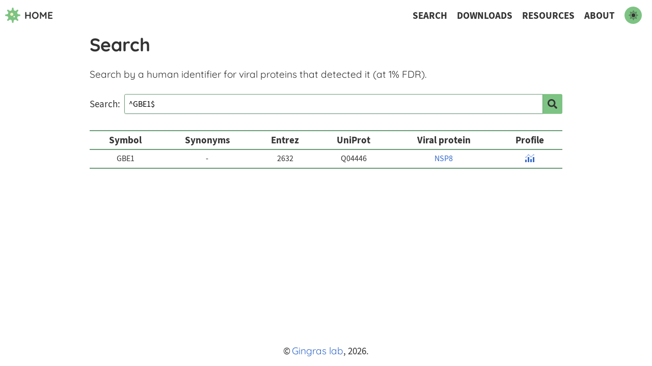

--- FILE ---
content_type: text/html; charset=utf-8
request_url: https://covid19interactome.org/search/?term=%5EGBE1%24
body_size: 19963
content:
<!DOCTYPE html><html lang="en"><head><meta charSet="utf-8"/><meta http-equiv="x-ua-compatible" content="ie=edge"/><meta name="viewport" content="width=device-width, initial-scale=1, shrink-to-fit=no"/><style data-href="/styles.css" id="gatsby-global-css">.svg-inline--fa,svg:not(:root).svg-inline--fa{overflow:visible}.svg-inline--fa{display:inline-block;font-size:inherit;height:1em;vertical-align:-.125em}.svg-inline--fa.fa-lg{vertical-align:-.225em}.svg-inline--fa.fa-w-1{width:.0625em}.svg-inline--fa.fa-w-2{width:.125em}.svg-inline--fa.fa-w-3{width:.1875em}.svg-inline--fa.fa-w-4{width:.25em}.svg-inline--fa.fa-w-5{width:.3125em}.svg-inline--fa.fa-w-6{width:.375em}.svg-inline--fa.fa-w-7{width:.4375em}.svg-inline--fa.fa-w-8{width:.5em}.svg-inline--fa.fa-w-9{width:.5625em}.svg-inline--fa.fa-w-10{width:.625em}.svg-inline--fa.fa-w-11{width:.6875em}.svg-inline--fa.fa-w-12{width:.75em}.svg-inline--fa.fa-w-13{width:.8125em}.svg-inline--fa.fa-w-14{width:.875em}.svg-inline--fa.fa-w-15{width:.9375em}.svg-inline--fa.fa-w-16{width:1em}.svg-inline--fa.fa-w-17{width:1.0625em}.svg-inline--fa.fa-w-18{width:1.125em}.svg-inline--fa.fa-w-19{width:1.1875em}.svg-inline--fa.fa-w-20{width:1.25em}.svg-inline--fa.fa-pull-left{margin-right:.3em;width:auto}.svg-inline--fa.fa-pull-right{margin-left:.3em;width:auto}.svg-inline--fa.fa-border{height:1.5em}.svg-inline--fa.fa-li{width:2em}.svg-inline--fa.fa-fw{width:1.25em}.fa-layers svg.svg-inline--fa{bottom:0;left:0;margin:auto;position:absolute;right:0;top:0}.fa-layers{display:inline-block;height:1em;position:relative;text-align:center;vertical-align:-.125em;width:1em}.fa-layers svg.svg-inline--fa{transform-origin:center center}.fa-layers-counter,.fa-layers-text{display:inline-block;position:absolute;text-align:center}.fa-layers-text{left:50%;top:50%;transform:translate(-50%,-50%);transform-origin:center center}.fa-layers-counter{background-color:#ff253a;border-radius:1em;box-sizing:border-box;color:#fff;height:1.5em;line-height:1;max-width:5em;min-width:1.5em;overflow:hidden;padding:.25em;right:0;text-overflow:ellipsis;top:0;transform:scale(.25);transform-origin:top right}.fa-layers-bottom-right{bottom:0;right:0;top:auto;transform:scale(.25);transform-origin:bottom right}.fa-layers-bottom-left{bottom:0;left:0;right:auto;top:auto;transform:scale(.25);transform-origin:bottom left}.fa-layers-top-right{right:0;top:0;transform:scale(.25);transform-origin:top right}.fa-layers-top-left{left:0;right:auto;top:0;transform:scale(.25);transform-origin:top left}.fa-lg{font-size:1.33333em;line-height:.75em;vertical-align:-.0667em}.fa-xs{font-size:.75em}.fa-sm{font-size:.875em}.fa-1x{font-size:1em}.fa-2x{font-size:2em}.fa-3x{font-size:3em}.fa-4x{font-size:4em}.fa-5x{font-size:5em}.fa-6x{font-size:6em}.fa-7x{font-size:7em}.fa-8x{font-size:8em}.fa-9x{font-size:9em}.fa-10x{font-size:10em}.fa-fw{text-align:center;width:1.25em}.fa-ul{list-style-type:none;margin-left:2.5em;padding-left:0}.fa-ul>li{position:relative}.fa-li{left:-2em;position:absolute;text-align:center;width:2em;line-height:inherit}.fa-border{border:.08em solid #eee;border-radius:.1em;padding:.2em .25em .15em}.fa-pull-left{float:left}.fa-pull-right{float:right}.fa.fa-pull-left,.fab.fa-pull-left,.fal.fa-pull-left,.far.fa-pull-left,.fas.fa-pull-left{margin-right:.3em}.fa.fa-pull-right,.fab.fa-pull-right,.fal.fa-pull-right,.far.fa-pull-right,.fas.fa-pull-right{margin-left:.3em}.fa-spin{animation:fa-spin 2s linear infinite}.fa-pulse{animation:fa-spin 1s steps(8) infinite}@keyframes fa-spin{0%{transform:rotate(0deg)}to{transform:rotate(1turn)}}.fa-rotate-90{-ms-filter:"progid:DXImageTransform.Microsoft.BasicImage(rotation=1)";transform:rotate(90deg)}.fa-rotate-180{-ms-filter:"progid:DXImageTransform.Microsoft.BasicImage(rotation=2)";transform:rotate(180deg)}.fa-rotate-270{-ms-filter:"progid:DXImageTransform.Microsoft.BasicImage(rotation=3)";transform:rotate(270deg)}.fa-flip-horizontal{-ms-filter:"progid:DXImageTransform.Microsoft.BasicImage(rotation=0, mirror=1)";transform:scaleX(-1)}.fa-flip-vertical{transform:scaleY(-1)}.fa-flip-both,.fa-flip-horizontal.fa-flip-vertical,.fa-flip-vertical{-ms-filter:"progid:DXImageTransform.Microsoft.BasicImage(rotation=2, mirror=1)"}.fa-flip-both,.fa-flip-horizontal.fa-flip-vertical{transform:scale(-1)}:root .fa-flip-both,:root .fa-flip-horizontal,:root .fa-flip-vertical,:root .fa-rotate-90,:root .fa-rotate-180,:root .fa-rotate-270{filter:none}.fa-stack{display:inline-block;height:2em;position:relative;width:2.5em}.fa-stack-1x,.fa-stack-2x{bottom:0;left:0;margin:auto;position:absolute;right:0;top:0}.svg-inline--fa.fa-stack-1x{height:1em;width:1.25em}.svg-inline--fa.fa-stack-2x{height:2em;width:2.5em}.fa-inverse{color:#fff}.sr-only{border:0;clip:rect(0,0,0,0);height:1px;margin:-1px;overflow:hidden;padding:0;position:absolute;width:1px}.sr-only-focusable:active,.sr-only-focusable:focus{clip:auto;height:auto;margin:0;overflow:visible;position:static;width:auto}.svg-inline--fa .fa-primary{fill:var(--fa-primary-color,currentColor);opacity:1;opacity:var(--fa-primary-opacity,1)}.svg-inline--fa .fa-secondary{fill:var(--fa-secondary-color,currentColor)}.svg-inline--fa .fa-secondary,.svg-inline--fa.fa-swap-opacity .fa-primary{opacity:.4;opacity:var(--fa-secondary-opacity,.4)}.svg-inline--fa.fa-swap-opacity .fa-secondary{opacity:1;opacity:var(--fa-primary-opacity,1)}.svg-inline--fa mask .fa-primary,.svg-inline--fa mask .fa-secondary{fill:#000}.fad.fa-inverse{color:#fff}@font-face{font-family:Quicksand;font-style:normal;font-display:swap;font-weight:300;src:local("Quicksand Light "),local("Quicksand-Light"),url(/static/quicksand-latin-300-a1a2f3491f705bd3ec7459bb73eff70b.woff2) format("woff2"),url(/static/quicksand-latin-300-225df8ed5d056c23ef3ad124c7077b2a.woff) format("woff")}@font-face{font-family:Quicksand;font-style:normal;font-display:swap;font-weight:400;src:local("Quicksand Regular "),local("Quicksand-Regular"),url(/static/quicksand-latin-400-37cb9c1de0984928fe29407fc13edd13.woff2) format("woff2"),url(/static/quicksand-latin-400-f4102943549a93e63f7fdf5910c9eb93.woff) format("woff")}@font-face{font-family:Quicksand;font-style:normal;font-display:swap;font-weight:500;src:local("Quicksand Medium "),local("Quicksand-Medium"),url(/static/quicksand-latin-500-4738c509f3ba6cd9143b37580029e61b.woff2) format("woff2"),url(/static/quicksand-latin-500-751ea227bfe917d6eb6697d378fc582f.woff) format("woff")}@font-face{font-family:Quicksand;font-style:normal;font-display:swap;font-weight:600;src:local("Quicksand SemiBold "),local("Quicksand-SemiBold"),url(/static/quicksand-latin-600-3146a88043535f3f0832d97f951c4d19.woff2) format("woff2"),url(/static/quicksand-latin-600-34ecec7c7616f370ddeb6e78fadc3a3c.woff) format("woff")}@font-face{font-family:Quicksand;font-style:normal;font-display:swap;font-weight:700;src:local("Quicksand Bold "),local("Quicksand-Bold"),url(/static/quicksand-latin-700-8e119b11673698f23c3907debf727421.woff2) format("woff2"),url(/static/quicksand-latin-700-20c97726edf76eb8b5bbd84fba410a94.woff) format("woff")}@font-face{font-family:Source Sans Pro;font-style:normal;font-display:swap;font-weight:300;src:local("Source Sans Pro Light normal"),local("Source Sans Pro-Lightnormal"),url(/static/source-sans-pro-300-7f59286a8e320bed0a6519492c9676ae.woff2) format("woff2"),url(/static/source-sans-pro-300-2920997e144855d10bb16f1dfac53367.woff) format("woff")}@font-face{font-family:Source Sans Pro;font-style:italic;font-display:swap;font-weight:300;src:local("Source Sans Pro Light italic"),local("Source Sans Pro-Lightitalic"),url(/static/source-sans-pro-300italic-43f4ba913eec61d61829c6e067db92ed.woff2) format("woff2"),url(/static/source-sans-pro-300italic-d2145a20d6b14bc7340cd5d2f68a33a5.woff) format("woff")}@font-face{font-family:Source Sans Pro;font-style:normal;font-display:swap;font-weight:400;src:local("Source Sans Pro Regular normal"),local("Source Sans Pro-Regularnormal"),url(/static/source-sans-pro-400-e1933f6bc0a19701bc2ae68fdc507a1f.woff2) format("woff2"),url(/static/source-sans-pro-400-5cea37781a472b624a955279228a7de4.woff) format("woff")}@font-face{font-family:Source Sans Pro;font-style:italic;font-display:swap;font-weight:400;src:local("Source Sans Pro Regular italic"),local("Source Sans Pro-Regularitalic"),url(/static/source-sans-pro-400italic-0d7403be589e82b9748fdc2893b36e9a.woff2) format("woff2"),url(/static/source-sans-pro-400italic-5754fb7faeebc614cdf691ffbc17034a.woff) format("woff")}@font-face{font-family:Source Sans Pro;font-style:normal;font-display:swap;font-weight:600;src:local("Source Sans Pro SemiBold normal"),local("Source Sans Pro-SemiBoldnormal"),url(/static/source-sans-pro-600-fdd7a77756391defec2deb3c05bb1b8e.woff2) format("woff2"),url(/static/source-sans-pro-600-5cfa0a680214e1af7e986dece591dedc.woff) format("woff")}@font-face{font-family:Source Sans Pro;font-style:italic;font-display:swap;font-weight:600;src:local("Source Sans Pro SemiBold italic"),local("Source Sans Pro-SemiBolditalic"),url(/static/source-sans-pro-600italic-aef02ef12862b4cbcc8c13fe3e8f4c14.woff2) format("woff2"),url(/static/source-sans-pro-600italic-ec540b47ed3e5ba346e24387c42dcccc.woff) format("woff")}@font-face{font-family:Source Sans Pro;font-style:normal;font-display:swap;font-weight:700;src:local("Source Sans Pro Bold normal"),local("Source Sans Pro-Boldnormal"),url(/static/source-sans-pro-700-ba34d71505d96d67a4a30ad8fbcd996b.woff2) format("woff2"),url(/static/source-sans-pro-700-cca437603e75a1b87befca754a3a3acd.woff) format("woff")}@font-face{font-family:Source Sans Pro;font-style:italic;font-display:swap;font-weight:700;src:local("Source Sans Pro Bold italic"),local("Source Sans Pro-Bolditalic"),url(/static/source-sans-pro-700italic-75e0b5e5be6d95e30bf1d1fb8623329c.woff2) format("woff2"),url(/static/source-sans-pro-700italic-14a9b049ee5f38e8695c88b5a15ec7bc.woff) format("woff")}@font-face{font-family:Source Sans Pro;font-style:normal;font-display:swap;font-weight:900;src:local("Source Sans Pro Black normal"),local("Source Sans Pro-Blacknormal"),url(/static/source-sans-pro-900-fbc82389351771aad0291f0887e1f047.woff2) format("woff2"),url(/static/source-sans-pro-900-cb96bff4c4fe9fbe5d554eb8b096cd4c.woff) format("woff")}@font-face{font-family:Source Sans Pro;font-style:italic;font-display:swap;font-weight:900;src:local("Source Sans Pro Black italic"),local("Source Sans Pro-Blackitalic"),url(/static/source-sans-pro-900italic-ce525db655fdb39d54c0bb1c7f2520fe.woff2) format("woff2"),url(/static/source-sans-pro-900italic-b7727467a27463f49bb6fe84b2eefc8a.woff) format("woff")}@font-face{font-family:"Source Serif Pro";font-style:normal;font-display:swap;font-weight:200;src:local("Source Serif Pro Extra Light "),local("Source Serif Pro-Extra Light"),url(/static/source-serif-pro-latin-200-3e1c74206abdda8bf7792e690192fc0e.woff2) format("woff2"),url(/static/source-serif-pro-latin-200-e6666aeb32f9a9cd0c3e270e09c59209.woff) format("woff")}@font-face{font-family:"Source Serif Pro";font-style:italic;font-display:swap;font-weight:200;src:local("Source Serif Pro Extra Light italic"),local("Source Serif Pro-Extra Lightitalic"),url(/static/source-serif-pro-latin-200italic-a255efdb3b9422a713e88f2da0d9f905.woff2) format("woff2"),url(/static/source-serif-pro-latin-200italic-093faf38db79e521a5d70961cdc4afd4.woff) format("woff")}@font-face{font-family:"Source Serif Pro";font-style:normal;font-display:swap;font-weight:300;src:local("Source Serif Pro Light "),local("Source Serif Pro-Light"),url(/static/source-serif-pro-latin-300-903e7c6580e457b9c651fa5a1288a2eb.woff2) format("woff2"),url(/static/source-serif-pro-latin-300-0d19910f2493fe32c23c29dd674a5b7e.woff) format("woff")}@font-face{font-family:"Source Serif Pro";font-style:italic;font-display:swap;font-weight:300;src:local("Source Serif Pro Light italic"),local("Source Serif Pro-Lightitalic"),url(/static/source-serif-pro-latin-300italic-0cb2567f0d65c9dd8f98df9d720bb662.woff2) format("woff2"),url(/static/source-serif-pro-latin-300italic-b4dd2b44af93584ed721e450c976fec8.woff) format("woff")}@font-face{font-family:"Source Serif Pro";font-style:normal;font-display:swap;font-weight:400;src:local("Source Serif Pro Regular "),local("Source Serif Pro-Regular"),url(/static/source-serif-pro-latin-400-06c12f54279a765b7a679857c5f41889.woff2) format("woff2"),url(/static/source-serif-pro-latin-400-57e97483dd29ba3353cd6e5532683ad5.woff) format("woff")}@font-face{font-family:"Source Serif Pro";font-style:italic;font-display:swap;font-weight:400;src:local("Source Serif Pro Regular italic"),local("Source Serif Pro-Regularitalic"),url(/static/source-serif-pro-latin-400italic-6e945f8fe69619e5bafd741b72b394fd.woff2) format("woff2"),url(/static/source-serif-pro-latin-400italic-3f06d248aa068289cb76922407a2f858.woff) format("woff")}@font-face{font-family:"Source Serif Pro";font-style:normal;font-display:swap;font-weight:600;src:local("Source Serif Pro SemiBold "),local("Source Serif Pro-SemiBold"),url(/static/source-serif-pro-latin-600-34b23b2310a4be8605156d73b6f9e7f9.woff2) format("woff2"),url(/static/source-serif-pro-latin-600-2739e15c6dbc7524299f94e1ac5ec868.woff) format("woff")}@font-face{font-family:"Source Serif Pro";font-style:italic;font-display:swap;font-weight:600;src:local("Source Serif Pro SemiBold italic"),local("Source Serif Pro-SemiBolditalic"),url(/static/source-serif-pro-latin-600italic-20e40ec36d9e35b3103d6c07ff96cbca.woff2) format("woff2"),url(/static/source-serif-pro-latin-600italic-e4f228bbdd6d92e45a60ad659ebbe7d4.woff) format("woff")}@font-face{font-family:"Source Serif Pro";font-style:normal;font-display:swap;font-weight:700;src:local("Source Serif Pro Bold "),local("Source Serif Pro-Bold"),url(/static/source-serif-pro-latin-700-cfcae5275f0d206ff7c3e856e9a07463.woff2) format("woff2"),url(/static/source-serif-pro-latin-700-099e4a1c1c8e1a7449fd31e0787ca2dd.woff) format("woff")}@font-face{font-family:"Source Serif Pro";font-style:italic;font-display:swap;font-weight:700;src:local("Source Serif Pro Bold italic"),local("Source Serif Pro-Bolditalic"),url(/static/source-serif-pro-latin-700italic-eaf4d4724dbbe727ed6a0da0751702d9.woff2) format("woff2"),url(/static/source-serif-pro-latin-700italic-258dc8196c206b3446f35999b6a568c8.woff) format("woff")}@font-face{font-family:"Source Serif Pro";font-style:normal;font-display:swap;font-weight:900;src:local("Source Serif Pro Black "),local("Source Serif Pro-Black"),url(/static/source-serif-pro-latin-900-15924d729fe084421023b617a18a962b.woff2) format("woff2"),url(/static/source-serif-pro-latin-900-ef3137037446157733b18dd2915cb05a.woff) format("woff")}@font-face{font-family:"Source Serif Pro";font-style:italic;font-display:swap;font-weight:900;src:local("Source Serif Pro Black italic"),local("Source Serif Pro-Blackitalic"),url(/static/source-serif-pro-latin-900italic-74e3419af5d3fed2402b285382454c94.woff2) format("woff2"),url(/static/source-serif-pro-latin-900italic-f78ec573fad0452a55147030ad96b4f7.woff) format("woff")}a{font-family:var(--font-primary);text-decoration:none}a::-moz-focus-inner{border:none}a:link{color:var(--color-link)}a:visited{color:var(--color-link-visited)}a:active,a:focus,a:hover{text-decoration:underline}a.link_nav:visited{color:var(--color-link)}a.link_button{align-items:center;background-color:var(--color-primary);border:1px solid var(--color-primary);border-radius:.2rem;box-sizing:border-box;display:flex;height:2.5rem;justify-content:center;padding:.5rem .8rem;transition:all .3s var(--timing-function)}a.link_button,a.link_button:link{color:var(--color-font)}a.link_button:active,a.link_button:focus,a.link_button:hover{background-color:var(--color-background);border-color:var(--color-secondary);text-decoration:none}a.link_button.link_nav:visited{color:var(--color-font)}a.link_hover{position:relative}a.link_hover:active:after,a.link_hover:focus:after,a.link_hover:hover:after{border-bottom:1px solid;bottom:-2px;content:"";width:100%;left:0;position:absolute}a:not(.link_outline):focus{outline:none}a.link_outline:focus{outline:auto;outline-color:#4d90fe;outline-offset:2px;outline-style:dashed;outline-width:2px}.missing{align-items:center;box-sizing:border-box;color:var(--font-dark);display:flex;flex-direction:column;height:100vh;justify-content:center;padding:40px;width:100%}.missing *{margin:10px 0}.missing h1{font-size:4em}.missing p{text-align:center}a.missing__link{font-size:1.5rem}.nav{box-sizing:border-box;font-family:var(--font-title);font-weight:700;height:60px;padding:0 10px 0 5px;text-transform:uppercase;top:0;width:100%;z-index:100}.nav,.nav__icon{align-items:center;display:flex}.nav__icon{height:100%;padding:0 5px;text-decoration:none}.nav__icon:focus svg .st0,.nav__icon:hover svg .st0{fill:var(--color-secondary)}.nav__icon:focus span,.nav__icon:hover span{color:var(--color-secondary)}.nav__icon:focus,.nav__icon:hover{text-decoration:none}.nav__icon span,.nav__icon svg .st0{transition:all .3s ease}.nav__icon span{color:var(--color-font)}.nav__icon svg{margin-right:.5rem}.nav__icon svg .st0{fill:var(--color-primary)}.nav__icon svg .st1{fill:var(--color-accent)}.nav__menu{display:none;position:fixed;right:-10rem;top:8px;transition:transform .3s var(--timing-function)}.nav__menu_open{transform:translateX(-10rem)}.nav__menu_closed{transform:translateX(0)}.nav__menu-links{background-color:var(--color-background);border-left:1px solid rgba(0,0,0,.2);box-sizing:border-box;box-shadow:0 3px 6px rgba(0,0,0,.16),0 3px 6px rgba(0,0,0,.23);display:flex;flex-direction:column;height:calc(100vh - 16px);padding:.6rem;width:10rem}.nav__menu button{left:-5px;position:relative;top:5px}.nav__right{align-items:center;display:flex;margin-left:auto}.nav__menu,.nav__right{color:var(--color-font)}.nav__menu a,.nav__right a{font-family:var(--font-secondary);text-decoration:none;transition:color .3s ease}.nav__menu a:link,.nav__menu a:visited,.nav__right a:link,.nav__right a:visited{color:var(--color-font)}.nav__menu a:focus,.nav__menu a:hover,.nav__right a:focus,.nav__right a:hover{color:var(--color-secondary)}.nav__menu-links a{margin:.3rem 0}.nav__menu-links button{margin-left:auto}.nav__right *{margin:0 .6rem}@media (max-width:799px){.nav__menu{display:flex}.nav__right{display:none}}html{--alert:#fffbe6;--alert2:#ffe14d;--color-accent:#fff1bc;--color-primary:#7dc383;--color-secondary:#699c78;--font-primary:"Quicksand",serif;--font-secondary:"Source Sans Pro",sans-serif;--font-system:system-ui,-apple-system,BlinkMacSystemFont,"Segoe UI","Roboto","Helvetica Neue",Helvetica,sans-serif;--font-title:"Quicksand",sans-serif;--timing-function:cubic-bezier(.17,.67,.16,.99);--success:#026e07;--warning:#c2352a;-ms-text-size-adjust:100%;-webkit-text-size-adjust:100%}body,body.light-mode{--color-accent-link:#2e5eb4;--color-accent-link-visited:#382182;--color-background:#fff;--color-code:#f2f2f2;--color-dark-accent:rgba(125,195,131,0.3);--color-display-focus:#64b5f6;--color-font:#333;--color-font-contrast:#f2f2f2;--color-font-dark:#333;--color-font-light:#f2f2f2;--color-input-focus:rgba(59,153,252,0.7);--color-link:#346acc;--color-link-visited:#551a8b;--color-plot-highlight:#c85207;--color-table-even:#f5f5f5;color:var(--color-font)}body,body.dark-mode,body.light-mode{background-color:var(--color-background)}body.dark-mode{--color-accent:#eb8367;--color-accent-link:#691042;--color-accent-link-visited:#382182;--color-background:#252429;--color-code:#17171d;--color-dark-accent:#17171d;--color-display-focus:#337aff;--color-font:#f2f2f2;--color-font-contrast:#333;--color-font-dark:#333;--color-font-light:#f2f2f2;--color-input-focus:rgba(59,153,252,0.7);--color-link:#5b95ff;--color-link-visited:#9675ff;--color-plot-highlight:#ee7b15;--color-table-even:#17171d;color:var(--color-font)}body{-webkit-font-smoothing:antialiased;-moz-osx-font-smoothing:grayscale;font-family:var(--font-primary)}article,aside,details,figcaption,figure,footer,header,main,menu,nav,section{display:block}audio,canvas,progress,video{display:inline-block}summary{display:list-item}audio:not([controls]){display:none;height:0}progress{vertical-align:baseline}[hidden],template{display:none}a{background-color:transparent;-webkit-text-decoration-skip:objects}a:active,a:hover{outline-width:0}abbr[title]{border-bottom:none;text-decoration:underline;-webkit-text-decoration:underline dotted;text-decoration:underline dotted}b,strong{font-weight:inherit;font-weight:bolder}dfn{font-style:italic}h1{font-size:2em;margin:.67em 0}mark{background-color:#ff0;color:#000}small{font-size:80%}sub,sup{font-size:75%;line-height:0;position:relative;vertical-align:baseline}sub{bottom:-.25em}sup{top:-.5em}img{border-style:none}svg:not(:root){overflow:hidden}code,kbd,pre,samp{font-family:monospace,monospace;font-size:1em}figure{margin:1em 40px}hr{box-sizing:content-box;height:0;overflow:visible}button,input,optgroup,select,textarea{font:inherit;margin:0}optgroup{font-weight:700}button,input{overflow:visible}button,select{text-transform:none}[type=reset],[type=submit],button,html [type=button]{-webkit-appearance:button}[type=button]::-moz-focus-inner,[type=reset]::-moz-focus-inner,[type=submit]::-moz-focus-inner,button::-moz-focus-inner{border-style:none;padding:0}[type=button]:-moz-focusring,[type=reset]:-moz-focusring,[type=submit]:-moz-focusring,button:-moz-focusring{outline:1px dotted ButtonText}fieldset{border:1px solid silver;margin:0 2px;padding:.35em .625em .75em}legend{box-sizing:border-box;color:inherit;display:table;max-width:100%;padding:0;white-space:normal}textarea{overflow:auto}[type=checkbox],[type=radio]{box-sizing:border-box;padding:0}[type=number]::-webkit-inner-spin-button,[type=number]::-webkit-outer-spin-button{height:auto}[type=search]{-webkit-appearance:textfield;outline-offset:-2px}[type=search]::-webkit-search-cancel-button,[type=search]::-webkit-search-decoration{-webkit-appearance:none}::-webkit-input-placeholder{color:inherit;opacity:.54}::-webkit-file-upload-button{-webkit-appearance:button;font:inherit}html{font:var(--font-primary);box-sizing:border-box;overflow-y:auto}*,:after,:before{box-sizing:inherit}body{-webkit-font-kerning:normal;font-kerning:normal;font-size:1.2em;font-weight:400;margin:0;overflow-x:hidden;word-wrap:break-word;-ms-font-feature-settings:"kern","liga","clig","calt";font-feature-settings:"kern","liga","clig","calt"}img{max-width:100%;padding:0;margin:0 0 1.45rem}h1,h2,h3,h4,h5,h6{font-family:var(--font-title)}h1{font-size:2.25rem}h1,h2{padding:0;margin:0 0 1.45rem;color:inherit;font-weight:700;text-rendering:optimizeLegibility;line-height:1.1}h2{font-size:1.62671rem}h3{font-size:1.38316rem}h3,h4{padding:0;margin:0 0 1.45rem;color:inherit;font-weight:700;text-rendering:optimizeLegibility;line-height:1.1}h4{font-size:1rem}h5{font-size:.85028rem}h5,h6{padding:0;margin:0 0 1.45rem;color:inherit;font-weight:700;text-rendering:optimizeLegibility;line-height:1.1}h6{font-size:.78405rem}hgroup{padding:0;margin:0 0 1.45rem}ol,ul{padding:0;margin:0 0 1.45rem 1.45rem;list-style-position:outside;list-style-image:none}dd,dl,p{padding:0;margin:0 0 1.45rem}p{line-height:2rem}figure{padding:0}figure,pre{margin:0 0 1.45rem}pre{font-size:.85rem;line-height:1.42;background:rgba(0,0,0,.04);border-radius:3px;overflow:auto;word-wrap:normal;padding:1.45rem}table{font-size:1rem;line-height:1.45rem;border-collapse:collapse;width:100%}fieldset,table{padding:0;margin:0 0 1.45rem}blockquote{padding:0;margin:0 1.45rem 1.45rem}form,iframe,noscript{padding:0;margin:0 0 1.45rem}hr{padding:0;margin:0 0 calc(1.45rem - 1px);background:rgba(0,0,0,.2);border:none;height:1px}address{padding:0;margin:0 0 1.45rem}b,dt,strong,th{font-weight:700}li{margin-bottom:.725rem}ol li,ul li{padding-left:0}li>ol,li>ul{margin-left:1.45rem;margin-bottom:.725rem;margin-top:.725rem}blockquote :last-child,li :last-child,p :last-child{margin-bottom:0}li>p{margin-bottom:.725rem}code,kbd,samp{font-size:.85rem;line-height:1.45rem}abbr,abbr[title],acronym{border-bottom:1px dotted rgba(0,0,0,.5);cursor:help}abbr[title]{text-decoration:none}td,th,thead{text-align:left}td,th{border-bottom:1px solid rgba(0,0,0,.12);font-feature-settings:"tnum";-moz-font-feature-settings:"tnum";-ms-font-feature-settings:"tnum";-webkit-font-feature-settings:"tnum";padding:.725rem .96667rem calc(.725rem - 1px)}td:first-child,th:first-child{padding-left:0}td:last-child,th:last-child{padding-right:0}code,tt{background-color:var(--color-code);border-radius:3px;font-family:SFMono-Regular,Consolas,Roboto Mono,Droid Sans Mono,Liberation Mono,Menlo,Courier,monospace;padding:.2em 0}pre code{background:none;line-height:1.42}code:after,code:before,tt:after,tt:before{letter-spacing:-.2em;content:" "}pre code:after,pre code:before,pre tt:after,pre tt:before{content:""}.layout{align-items:center;box-sizing:border-box;display:flex;flex-direction:column;margin:0 auto;min-height:100vh}.layout>main{flex-grow:1;width:100%}.layout_margin>main{max-width:960px;padding:.5rem 1rem}.layout>footer{align-items:center;display:flex;font-family:var(--font-secondary);height:60px;justify-content:center;padding:1rem;width:100%}.layout>footer a{margin-left:.2rem}.loading{align-items:center;background-color:var(--color-primary);display:flex;justify-content:center;height:100vh;width:100%}.loading svg{animation:spin 4s linear infinite;height:8rem;width:8rem}.loading svg .st0{fill:var(--color-secondary)}.loading svg .st1{fill:var(--color-accent)}@keyframes spin{to{transform:rotate(1turn)}}.noscript-warning{background-color:var(--alert2);margin:.5rem 0;padding:.5rem 1rem}@media only screen and (max-width:480px){html{font-size:100%}}.about a{font-family:var(--font-primary)}.about__credits em{font-style:normal;font-weight:700}.about__funding-list{align-items:center;border-radius:.2rem;display:flex;flex-wrap:wrap;justify-content:center;list-style:none;margin:0 0 1.45rem;padding:.5rem 0}.about__funding-list li{display:inline-block;margin:.5rem .8rem}body.dark-mode .about__funding-list{background-color:#f2f2f2}.about__links{display:flex;flex-wrap:wrap;list-style:none;margin:0 -.5rem 1rem}.about__links li{display:inline-block;font-weight:700;margin:0 .5rem;padding:0}.resources__bioid-species{font-style:italic}.report__if{padding:0 .5rem}.report__if-inner{align-items:center;display:flex;justify-content:center;margin:0 -.5rem}.report__if-image{margin:1rem .5rem;width:400px}.report__if-image figcaption{font-family:var(--font-secondary);font-size:1.2rem;margin-top:.5rem;text-align:center;width:100%}@media (max-width:999px){.report__if-inner{flex-wrap:wrap}.report__if-image{width:300px}}@media (max-width:399px){.report__if-image{width:100%}}.report__info{padding:0 .5rem .5rem}.report__info h3{font-size:1.2rem;margin:1rem 0}.report__info p{margin-bottom:0}.report__info ul{margin-bottom:.5rem}.report__info p,.report__info ul{font-size:1rem}.report__info-sequence{display:flex}.report__info-sequence code{align-items:center;display:flex;max-width:calc(100% - 4rem);padding:.2rem .5rem}.report__info-sequence code div{max-width:100%}.report__info-copy{align-items:center;display:flex;flex-direction:column;font-family:var(--font-secondary);font-weight:600;justify-content:center;padding:.5rem .8rem;width:4rem}.report__info-copy button{margin-top:.5rem}.table__container{overflow-x:auto;width:100%}.table{font-family:var(--font-secondary)}.table tbody{border-bottom:2px solid var(--color-secondary)}.table tbody td{border:none}.table tbody tr:nth-child(2n){background-color:var(--color-table-even)}.table thead{border-bottom:2px solid var(--color-secondary);border-top:2px solid var(--color-secondary);font-size:1.2rem;padding:.2rem .5rem}.table td,.table th{padding:.4rem .6rem;text-align:center}.table a{font-family:var(--font-secondary)}.report__thead button{background:none;border:none;border-radius:3px;display:inline-flex;flex-direction:column;padding:.2rem;transition:all .3s var(--timing-function)}.report__thead button:focus,.report__thead button:hover{background-color:var(--color-primary);outline:none}.report__thead button::-moz-focus-inner{border:0}.report__thead button svg{margin:.15rem 0}.report__thead button svg path{fill:var(--color-font)}.report__thead button:focus svg path,.report__thead button:hover svg path{fill:var(--color-font-dark)}.report__thead tr th{border-bottom-color:var(--color-font)}.report__thead-prey,.report__thead-profile{vertical-align:bottom}.report__th-inner{align-items:center;display:flex;justify-content:center}.report__th-inner>*{margin:0 .15rem}.repory__prey-table_highlight{background-color:var(--color-accent);color:var(--color-font-dark)}.repory__prey-table_highlight a,.repory__prey-table_highlight a:visited{color:var(--color-accent-link)}.report__prey-table_overflows{height:500px}@media (hover:none){.report__prey-table_overflows{height:auto}}.report__preys{padding:0 2rem}.report__prey-filters{background-color:var(--color-dark-accent);border-radius:.2rem;display:flex;padding:.4rem .5rem}.report__prey-filters>:not(:last-child){margin-right:1rem}.report__prey-filters input{width:6rem}.report__prey-header{margin-bottom:.8rem}.report__prey-legend li>span{font-weight:700}.report__prey-legend ul{background-color:var(--color-dark-accent);border-radius:.2rem;font-size:1rem;list-style:none;margin:.6rem 0;padding:.3rem .5rem}.report__prey-legend ul li{margin:.4rem 0}.report__prey-options{align-items:center;display:flex;margin:.8rem 0}@media (max-width:799px){.report__prey-filters{display:flex;flex-direction:column;max-width:500px;width:100%}.report__prey-filters>:not(:last-child){margin-bottom:1rem;margin-right:0}.report__prey-options{align-items:flex-start;flex-direction:column}}.input{display:inline-flex;flex-direction:column;font-family:var(--font-secondary);font-size:1.2rem}.input input{-moz-appearance:none;-webkit-appearance:none;appearance:none;background-color:#fff;border:1px solid var(--color-secondary);border-radius:.2rem;box-sizing:border-box;box-shadow:0 1px 0 1px rgba(0,0,0,.04);display:block;font-size:1rem;height:2.4rem;flex:1 1;margin:0;min-width:50px;line-height:1.3;padding:.4rem .5rem;width:100%}.input input:focus,.input input:hover{background-color:#edeff2;box-shadow:0 0 1px 1px var(--color-input-focus);outline:none}.input_horizontal{align-items:center;flex-direction:row}.input_horizontal>.input__label{margin-right:.5rem}.input_button{align-items:center;display:flex}.input_button button{border-radius:.2rem;border-bottom-left-radius:0;border-top-left-radius:0;height:2.4rem;width:2.4rem}.input_button input{border-bottom-right-radius:0;border-top-right-radius:0}.input_button .input{flex:1 1}.heatmap{align-items:center;display:flex;flex-direction:column;height:calc(100vh - 80px)}.heatmap h1,.heatmap p{width:100%}.heatmap h1{font-size:1.2rem;margin-bottom:1rem}.heatmap p{font-size:1rem;line-height:1.5rem;margin-bottom:.3rem}.heatmap__container{display:flex;flex-direction:column;flex-grow:1;max-width:calc(100vw - 2rem);min-height:350px;overflow:auto}.heatmap__columns-container{background-color:var(--color-background)}.heatmap__columns{align-items:flex-end;box-sizing:border-box;display:flex;height:50px;margin-left:100px;padding-right:15px}.heatmap__columns>div{box-sizing:border-box;display:inline-block;height:50px;padding-top:3px;width:20px;-ms-writing-mode:tb-lr;writing-mode:vertical-lr;transform:rotate(-180deg)}.heatmap__columns>div>a{font-family:var(--font-secondary);font-size:16px;position:relative}.heatmap__columns>div>a:active:after,.heatmap__columns>div>a:focus:after,.heatmap__columns>div>a:hover:after{border-left:1px solid;content:"";height:100%;left:1px;position:absolute;top:0}.heatmap__columns>div>a:active,.heatmap__columns>div>a:focus,.heatmap__columns>div>a:hover{text-decoration:none}.heatmap__scroll-container{box-sizing:border-box;flex-grow:1;min-height:300px;min-width:655px;overflow-y:auto;padding-right:15px}.heatmap__scroller{align-items:flex-start;display:flex}.heatmap__rows{width:100px}.heatmap__rows>div{box-sizing:border-box;font-family:var(--font-secondary);font-size:16px;height:20px;padding-right:3px;text-align:right;width:100px}.heatmap__highlight{background-color:var(--color-accent);color:var(--color-font-dark)}.heatmap__highlight a:link,.heatmap__highlight a:visited{color:var(--color-accent-link)}.heatmap__controls{align-items:center;display:flex;font-size:1rem;margin-bottom:.8rem;width:100%}.heatmap__legend{color:var(--color-link);display:inline-block;position:relative}.heatmap__legend:hover:after,.heatmap__legend:hover:before{opacity:1;visibility:visible}.heatmap__legend:before{border-left:6px solid transparent;border-bottom:0 solid transparent;border-right:6px solid transparent;border-top:4px solid var(--color-font);content:"";margin-left:1px;transform:translatey(-50%) rotate(90deg)}.heatmap__legend:after,.heatmap__legend:before{left:100%;opacity:0;position:absolute;top:50%;transition:opacity .2s ease;transition-delay:.2s;visibility:hidden;z-index:1000}.heatmap__legend:after{background:#fff;border-radius:5px;box-shadow:0 1px 1px rgba(0,0,0,.15),0 2px 2px rgba(0,0,0,.15),0 4px 4px rgba(0,0,0,.15),0 8px 8px rgba(0,0,0,.15);content:url([data-uri]);margin-left:.5rem;overflow:hidden;padding:.8rem 1rem;pointer-events:none;text-align:center;transform:translateX(0) translateY(-50%)}.heatmap__controls .input{font-size:1rem;margin-left:1rem}.heatmap__controls .input input{border-top-right-radius:0;border-bottom-right-radius:0;height:30px;width:120px}.heatmap__controls button{border-radius:0;border-top-right-radius:3px;border-bottom-right-radius:3px;height:30px;width:30px}.heatmap__controls-message{margin-left:.8rem}.heatmap__controls-message svg{color:var(--warning);margin-right:.5rem}.search .input{width:100%}.search__results{display:flex;justify-content:center;margin-top:2rem}.search__results-none{background-color:var(--color-accent);border-radius:.2rem;color:var(--color-font-dark);padding:.5rem 1rem;text-align:center;width:100%}.search__results table{width:100%}.scatterplot circle:not([data-highlight]){fill:var(--color-font)}.scatterplot circle[data-highlight]{fill:var(--color-plot-highlight)}.scatterplot line{stroke:var(--color-font)}.scatterplot text{fill:var(--color-font);font-family:var(--font-secondary)}line.scatterplot__axis{stroke-width:2px}.scatterplot__background{fill:var(--color-code)}.scatterplot__midline{pointer-events:none}.chart{flex-grow:1;max-width:500px}.chart__svg{background-color:var(--color-code);border-radius:.2rem}.chart__placeholder{display:inline-block;min-width:500px;position:relative;width:100%}.chart__placeholder:after{content:"";display:block;margin-top:100%}.chart__placeholder-inner{align-items:center;bottom:0;display:flex;font-family:var(--font-secondary);font-weight:700;justify-content:center;left:0;position:absolute;right:0;top:0}.chart__placeholder-inner:after{background-image:url([data-uri]);background-repeat:no-repeat;background-position:50%;background-size:cover;background-color:rgba(0,0,0,.03);border:1px solid rgba(0,0,0,.2);border-radius:.2rem;box-sizing:border-box;content:"";display:block;height:100%;left:0;position:absolute;top:0;width:100%;z-index:1}.chart__placeholder-inner span{padding:.3rem .5rem;text-align:center}.chart__svg-container{box-sizing:border-box;padding:10px}@media (max-width:599px){.chart{max-width:calc(100% - 1rem)}.chart__placeholder{min-width:300px}}@media (max-width:399px){.chart__placeholder{min-width:200px}}.select{align-items:center;display:flex;font-family:var(--font-secondary);font-size:1.2rem}.select__label{display:inline-block;margin-right:.5rem}.select select{-moz-appearance:none;-webkit-appearance:none;appearance:none;background-color:#fff;background-image:url("data:image/svg+xml;charset=US-ASCII,%3Csvg%20xmlns%3D%22http%3A%2F%2Fwww.w3.org%2F2000%2Fsvg%22%20width%3D%22292.4%22%20height%3D%22292.4%22%3E%3Cpath%20fill%3D%22%23699c78%22%20d%3D%22M287%2069.4a17.6%2017.6%200%200%200-13-5.4H18.4c-5%200-9.3%201.8-12.9%205.4A17.6%2017.6%200%200%200%200%2082.2c0%205%201.8%209.3%205.4%2012.9l128%20127.9c3.6%203.6%207.8%205.4%2012.8%205.4s9.2-1.8%2012.8-5.4L287%2095c3.5-3.5%205.4-7.8%205.4-12.8%200-5-1.9-9.2-5.5-12.8z%22%2F%3E%3C%2Fsvg%3E");background-position:right .5rem top 50%,0 0;background-repeat:no-repeat,repeat;background-size:.65rem auto,100%;border:1px solid var(--color-secondary);border-radius:.2rem;box-sizing:border-box;box-shadow:0 1px 0 1px rgba(0,0,0,.04);display:block;flex:1 1;font-size:1rem;margin:0;line-height:1.3;padding:.6rem 1.4rem .5rem .8rem}.select select:focus,.select select:hover{background-color:#edeff2;box-shadow:0 0 1px 1px var(--color-input-focus);outline:none}.select select option{font-weight:400}.select select:-moz-focusring{color:transparent;text-shadow:0 0 0 #000}.select select::-ms-expand{display:none}.browse{flex-direction:column}.browse,.browse__inputs{align-items:center;display:flex}.browse__inputs{width:100%}.browse__inputs>:not(:last-child){margin-right:1rem}.browse__inputs .input_button{flex:1 1}.browse__select-container{align-items:center;display:flex}.browse a{border-bottom-left-radius:0;border-top-left-radius:0}.browse .select.browse__select_option-selected select{border-bottom-right-radius:0;border-top-right-radius:0}.browse h2{width:100%}@media (max-width:800px){.browse__inputs{flex-direction:column}.browse__inputs>*{width:100%}.browse__inputs>:not(:last-child){margin-bottom:1rem;margin-right:0}.browse__inputs .input__label,.browse__inputs .select__label{box-sizing:border-box;text-align:end;width:80px}}.protein-nav__cell{align-items:center;display:flex;flex-direction:column;font-family:var(--font-secondary)}.protein-nav__cell svg{height:400px;width:400px}.protein-nav__cell-description{height:2rem}.protein-nav__cell_dark{fill:#916691}.protein-nav__cell_medium{fill:#cab4ca}.protein-nav__cell_light{fill:#f3dff4}.protein-nav__cell-virus_dark{fill:#699c78}.protein-nav__cell-virus_light{fill:#fff1bc}.protein-nav__cell-virus_medium{fill:#7dc383}.protein-nav__vcell-virus_semi-trans{opacity:.5}svg[data-highlighted*=cytoplasm] [data-localization=cytoplasm] path,svg[data-highlighted*=ER] [data-localization=ER] path,svg[data-highlighted*=Golgi] [data-localization=Golgi] path,svg[data-highlighted*=mitochondrion] [data-localization=mitochondrion] *,svg[data-highlighted*=nucleus] [data-localization=nucleus] *,svg [data-localization*=cytoplasm]:hover path,svg [data-localization*=ER]:hover path,svg [data-localization*=Golgi]:hover path,svg [data-localization*=mitochondrion]:hover *,svg [data-localization*=nucleus]:hover *{fill:var(--color-display-focus)}@media (max-width:499px){.protein-nav__cell svg{height:auto;width:100%}}.protein-nav__list{display:flex;flex-wrap:wrap;justify-content:center;margin:0 -.5rem}.protein-nav__list li{display:inline-block;margin-bottom:0}.protein-nav__list li a.protein-nav__list-link{background-color:var(--color-primary);border-radius:.2rem;box-sizing:border-box;display:inline-block;margin:.5rem;padding:.2rem .5rem;text-align:center;transition:background-color .3s var(--timing-function);width:5rem;color:var(--color-font-dark)}.protein-nav__list li a.protein-nav__list-link:focus,.protein-nav__list li a.protein-nav__list-link:hover{background-color:var(--color-display-focus);text-decoration:none}.protein-nav__list[data-highlighted*=capsid] li a[data-virus-localization*=capsid].protein-nav__list-link,.protein-nav__list[data-highlighted*=cytoplasm] li a[data-cell-localization*=cytoplasm].protein-nav__list-link,.protein-nav__list[data-highlighted*=envelope] li a[data-virus-localization*=envelope].protein-nav__list-link,.protein-nav__list[data-highlighted*=ER] li a[data-cell-localization*=ER].protein-nav__list-link,.protein-nav__list[data-highlighted*=Golgi] li a[data-cell-localization*=Golgi].protein-nav__list-link,.protein-nav__list[data-highlighted*=matrix] li a[data-virus-localization*=matrix].protein-nav__list-link,.protein-nav__list[data-highlighted*=mitochondrion] li a[data-cell-localization*=mitochondrion].protein-nav__list-link,.protein-nav__list[data-highlighted*=nucleolus] li a[data-cell-localization*=nucleolus].protein-nav__list-link,.protein-nav__list[data-highlighted*=nucleus] li a[data-cell-localization*=nucleus].protein-nav__list-link,.protein-nav__list[data-highlighted*=plasma_membrane] li a[data-cell-localization*=plasma_membrane].protein-nav__list-link,.protein-nav__list[data-highlighted*=spike] li a[data-virus-localization*=spike].protein-nav__list-link{background-color:var(--color-display-focus)}.protein-nav__virus{align-items:center;display:flex;flex-direction:column;font-family:var(--font-secondary)}.protein-nav__virus svg{height:400px;width:400px}.protein-nav__virus-description{height:2rem}.protein-nav__virus_dark{fill:#699c78}.protein-nav__virus_light{fill:#fff1bc}.protein-nav__virus_medium{fill:#7dc383}.protein-nav__virus_semi-trans{opacity:.5}svg path{transition:fill .3s var(--timing-function)}svg[data-highlighted*=capsid] [data-localization=capsid] path,svg[data-highlighted*=envelope] [data-localization=envelope] path,svg[data-highlighted*=spike] [data-localization=spike] path,svg [data-localization*=capsid]:hover path,svg [data-localization*=envelope]:hover path,svg [data-localization*=spike]:hover path{fill:var(--color-display-focus)}@media (max-width:499px){.protein-nav__virus svg{height:auto;width:100%}}.display__localization-graphics{align-items:center;display:flex;justify-content:center;margin-bottom:1rem}@media (max-width:859px){.display__localization-graphics{display:flex;flex-direction:column}}.interactome__grid{display:grid;gap:2rem 2rem;grid-template-columns:1fr 1fr;grid-template-rows:auto auto;margin-top:1rem;width:100%}.interactome__grid h3{font-size:1.2rem;margin-bottom:1rem}.interactome__grid p{font-size:1rem;margin:0;padding:0}.interactome__grid-item{padding-bottom:2rem}.interactome__grid-item-content{align-items:center;display:flex}.interactome__grid-item-image{margin-bottom:0}.interactome__human-proteome{border-bottom:1px solid var(--color-font);grid-column:1/2;grid-row:1/2}.interactome__human-proteome .interactome__grid-item-content .interactome__grid-item-image{margin-right:1rem}.interactome__viral-proteome{border-bottom:1px solid var(--color-font);grid-column:2/3;grid-row:1/2}.interactome__viral-proteome .interactome__grid-item-content{flex-direction:row-reverse}.interactome__viral-proteome .interactome__grid-item-content .interactome__grid-item-image{margin-left:1rem}.interactome__proximity-interactome{grid-column:1/3;grid-row:2/3}.interactome__proximity-interactome .interactome__grid-item-content .interactome__grid-item-image{margin-right:1rem}@media (max-width:749px){.interactome__grid{display:block;margin-top:1rem;width:100%}.interactome__grid-item:not(:first-of-type){padding-top:2rem}.interactome__viral-proteome .interactome__grid-item-content{flex-direction:row}.interactome__viral-proteome .interactome__grid-item-content .interactome__grid-item-image{margin-left:0;margin-right:1rem}}.display__sequence-rna{display:flex;justify-content:center;width:300px}.display__sequence-rna line{stroke:var(--color-font)}.display__sequence-rna text{fill:var(--color-font)}.display__sequence-rna-orf1a rect{fill:#9656a1}.display__sequence-rna-sp rect{fill:#fa9191}.display__sequence-rna-nsp rect{fill:#bd574e}.display__sequence-rna rect{transition:fill .3s var(--timing-function)}.display__sequence-rna g[data-orf]{cursor:default}.display__sequence-rna g[data-orf]:hover rect{fill:var(--color-display-focus)}.display__sequence-description{background-color:var(--color-code);border-radius:.2rem;font-size:1.1rem;margin-top:1rem;padding:1rem}.display__sequence-description h3{margin-bottom:1.5rem;text-align:center;width:100%}.display__sequence-description h4{margin-bottom:.5rem}.display__sequence-description p{margin-top:1rem}.display__sequence-description ul{list-style:none;margin:0 -.5rem}.display__sequence-description li{display:inline-block;margin:.5rem}.display__sequence-nucleotides{display:inline-grid;grid-template-columns:auto auto;row-gap:.3rem}.display__sequence-nucleotides>span:nth-child(odd){font-weight:700;margin-right:.8rem}.display__sequence-description-report-link{display:flex;flex-direction:column}.display__sequence-description-report-link>:first-child{font-weight:700}.display__sequence-description-report-link_inline{flex-direction:row}.display__sequence-description-report-link_inline>:first-child{margin-right:.5rem}.display__sequence_not-profiled{text-decoration:line-through}.display__genome{align-items:center;display:flex;width:100%}.display__genome>:last-child{flex:1 1;margin-left:2rem}@media (max-width:699px){.display__genome{flex-direction:column}.display__genome>:last-child{flex:1 1;margin-left:0;margin-top:2rem}}.loading-notification{padding:.5rem .8rem;text-align:center}.loading-notification svg{color:var(--color-primary);margin-right:1rem}.network .display__inner{width:100%}.network__cytoscape-container{align-items:center;border:2px solid var(--color-primary);border-radius:3px;display:flex;height:calc(100vw - 48px);justify-content:center;max-height:700px;position:relative;width:100%}.network__canvas-container{height:100%;left:0;position:absolute;top:0;width:100%}.network__buttons{display:flex;margin-top:1rem}.network__buttons>*{margin:0 .5rem}.network__legend_orange{background-color:#f28522;border-radius:3px;color:#280101;padding:0 .2rem}.network__legend_purple{background-color:#af58ba;border-radius:3px;color:#280101;padding:0 .2rem}.network__selected-node{background-color:var(--color-background);border:1px solid var(--color-primary);border-top-left-radius:3px;bottom:-1px;display:inline-block;padding:.2rem .5rem;position:absolute;right:-1px}.summary p{width:100%}.summary .display__title{text-align:center}.summary__notes{border-top:1px solid var(--color-font);padding-top:1rem}.summary__notes svg{color:var(--color-secondary);margin-right:.6rem}.display{padding:1.8rem 0;width:100%}.display,.display__inner{align-items:center;display:flex;flex-direction:column}.display__inner{padding:1.5rem;max-width:960px}.display__instructions{background-color:var(--color-accent);border-radius:.2rem;color:var(--color-font-dark);display:inline-block;font-size:1.05rem;line-height:1.5rem;padding:.5rem 1rem;text-align:center}.display__title{margin-bottom:2rem;width:100%}.display__title-text{text-transform:uppercase}.display__title svg{margin-right:.6rem}.display__title svg .fa-primary{fill:var(--color-accent)}.display__title svg .fa-secondary{fill:var(--color-secondary);opacity:1}@media (hover:hover){.display__instructions-desktop{display:inline}.display__instructions-touch{display:none}}@media (hover:none){.display__instructions-desktop{display:none}.display__instructions-touch{display:inline}}.home__landing{align-items:center;box-sizing:border-box;display:flex;flex-direction:column;margin:0 auto}.home__landing>div{max-width:960px;padding:3rem 1.5rem}.home__landing-description,.home__landing .input__label,.home__landing .select__label,.home__landing h1,.home__landing h2{color:var(--color-font-light)}.home__landing-description{font-weight:700}.bb__conditions{display:flex;flex-direction:column}.bb__conditions>.select{margin-bottom:1rem;width:10rem}.switch{height:2rem;position:relative}.switch input{height:0;opacity:0;position:absolute;width:0}.switch__slider{background-color:#ccc;border-radius:2rem;cursor:default;height:100%;position:relative;width:4rem}.switch__slider,.switch__slider:before{transition:all .3s var(--timing-function)}.switch__slider:before{background-color:#fff;border-radius:50%;bottom:.25rem;content:"";height:1.5rem;left:.25rem;position:absolute;width:1.5rem}input:checked+.switch__slider{background-color:var(--color-primary)}input:checked+.switch__slider:before{transform:translateX(2rem)}input:focus+.switch__slider,input:hover+.switch__slider{box-shadow:0 0 1px 2px rgba(59,153,252,.7)}.comparison__options h4{font-size:1.2rem}.comparison__options>:not(:last-child){margin-bottom:.8rem}.comparison__options *{align-items:center;display:flex}.comparison__options *>span:first-child{justify-self:end;margin-right:.4rem;width:8rem}.comparison__options input{width:6rem}.comparison__options label{font-family:var(--font-secondary)}.comparison__options-zoom button:not(:last-child){margin-right:.5rem}.bb{border-top:1px solid var(--color-secondary);margin-top:1rem;padding-top:2rem}.bb h3{font-size:1.2rem;margin-bottom:.5rem}.bb__definition{margin:1rem 0}.bb__inner{display:flex;flex-wrap:wrap;margin:0 -.5rem;padding-bottom:1rem}.bb__inner>*{margin:.5rem}.specificity h3{font-size:1.2rem;margin-bottom:.5rem}.specificity__definition{margin:1rem 0}.specificity__highlight{background-color:var(--color-plot-highlight);border-radius:50%;display:inline-block;height:.8rem;margin-top:.3rem;width:.8rem}.specificity__inner{display:flex;flex-wrap:wrap;margin:0 -.5rem;padding-bottom:1rem}.specificity__inner>*{margin:.5rem}.visualization__inner{padding:1rem .5rem}.report>*{margin-bottom:1.5rem}.report summary{font-family:var(--font-title);font-weight:700}.report__options{align-items:center;box-sizing:border-box;display:flex;flex-direction:column;padding:0 2rem}.report__options>*{width:100%}.report__options>:not(:last-child){margin-bottom:1.5rem}.report__options details{border-radius:.2rem;box-sizing:border-box;padding:.4rem;border:1px solid var(--color-primary)}.report__header{align-items:center;box-sizing:border-box;display:flex;flex-direction:column;justify-content:center;padding:3rem 1rem}.report__header-inner{background-color:var(--color-accent);border-radius:.3rem;color:var(--color-font-dark);column-gap:.5rem;display:grid;font-family:var(--font-secondary);grid-template-columns:10rem auto;margin:0;max-width:960px;padding:1rem;row-gap:.5rem;width:100%}.report header h1{display:flex;font-size:1.5rem;grid-column:1/3;margin:0;width:100%}.report__header a{font-family:var(--font-secondary)}.report__header a:link{color:var(--color-accent-link)}.report__header a:visited{color:var(--color-accent-link-visited)}.report__header-field,.report__header-title{font-weight:700;justify-self:end}.report__header-field:after,.report__header-title:after{content:":"}.report__header-title{margin-right:.5rem;text-align:right;width:10rem}.report__header-uniprot a{margin-right:1rem}.report__header-description{display:flex;min-width:0}.report__header-description p{line-height:1.5rem;margin-bottom:0}.report__header-description-button{background-color:transparent;border:none;border-bottom:1px dotted transparent;box-sizing:border-box;color:var(--color-accent-link);height:26px;margin-left:.2rem;padding:0;transition:border-color .3s var(--timing-function)}.report__header-description-button:active,.report__header-description-button:focus,.report__header-description-button:hover{border-color:var(--color-accent-link)}.report__header-description-preview{display:inline-block;height:100%;margin-bottom:0;overflow:hidden;text-overflow:ellipsis;white-space:nowrap;width:100%}</style><meta name="generator" content="Gatsby 2.32.8"/><title data-react-helmet="true">Search | COVID-19 interactome</title><link data-react-helmet="true" href="/humans.txt" rel="author" type="text/plain"/><meta data-react-helmet="true" name="description" content="BioID-based interactome of the COVID-19 proteome."/><meta data-react-helmet="true" property="og:title" content="Search"/><meta data-react-helmet="true" property="og:description" content="BioID-based interactome of the COVID-19 proteome."/><meta data-react-helmet="true" property="og:image" content="https://covid19interactome.org/thumbnail.png"/><meta data-react-helmet="true" property="og:image:height" content="630"/><meta data-react-helmet="true" property="og:image:width" content="1200"/><meta data-react-helmet="true" property="og:type" content="website"/><meta data-react-helmet="true" property="og:url" content="https://covid19interactome.org"/><meta data-react-helmet="true" property="twitter:title" content="Search"/><meta data-react-helmet="true" property="twitter:description" content="BioID-based interactome of the COVID-19 proteome."/><meta data-react-helmet="true" property="twitter:image" content="https://covid19interactome.org/thumbnail.png"/><meta data-react-helmet="true" property="twitter:card" content="summary_large_image"/><link rel="sitemap" type="application/xml" href="/sitemap.xml"/><style data-styled="" data-styled-version="5.2.1">.eeZNzW{background-color:transparent;border-color:transparent;box-sizing:border-box;font-family:var(--font-system);-webkit-transform-origin:center;-ms-transform-origin:center;transform-origin:center;-webkit-transition-duration:0.3s;transition-duration:0.3s;-webkit-transition-property:background-color,border-color,color;transition-property:background-color,border-color,color;-webkit-transition-timing-function:var(--timing-function);transition-timing-function:var(--timing-function);}/*!sc*/
.eeZNzW:focus{outline:none;}/*!sc*/
.eeZNzW::-moz-focus-inner{border:0;}/*!sc*/
.eeZNzW{background-color:var(--color-primary);color:var(--color-font-dark);}/*!sc*/
.eeZNzW:focus:not([disabled]),.eeZNzW:hover:not([disabled]){background-color:#fff;border-color:var(--color-secondary);color:var(--color-secondary);}/*!sc*/
.eeZNzW:active{-webkit-animation-duration:0.3s;animation-duration:0.3s;-webkit-animation-name:click;animation-name:click;-webkit-animation-timing-function:var(--timing-function);animation-timing-function:var(--timing-function);}/*!sc*/
@-webkit-keyframes click{0%{-webkit-transform:scale(1);-ms-transform:scale(1);transform:scale(1);}50%{-webkit-transform:scale(0.85);-ms-transform:scale(0.85);transform:scale(0.85);}100%{-webkit-transform:scale(1);-ms-transform:scale(1);transform:scale(1);}}/*!sc*/
@keyframes click{0%{-webkit-transform:scale(1);-ms-transform:scale(1);transform:scale(1);}50%{-webkit-transform:scale(0.85);-ms-transform:scale(0.85);transform:scale(0.85);}100%{-webkit-transform:scale(1);-ms-transform:scale(1);transform:scale(1);}}/*!sc*/
data-styled.g1[id="button-defaults__Button-yfrlfl-0"]{content:"eeZNzW,"}/*!sc*/
.idZZwb{-webkit-align-items:center;-webkit-box-align:center;-ms-flex-align:center;align-items:center;border-color:transparent;border-radius:50%;border-style:solid;border-width:2px;display:-webkit-inline-box;display:-webkit-inline-flex;display:-ms-inline-flexbox;display:inline-flex;font-size:1em;-webkit-box-pack:center;-webkit-justify-content:center;-ms-flex-pack:center;justify-content:center;height:34px;padding:2px;position:relative;width:34px;z-index:1;}/*!sc*/
.idZZwb::before{border-radius:50%;content:'';height:100%;left:0;position:absolute;top:0;-webkit-transition:inherit;transition:inherit;-webkit-transition-property:background-color,border-color,color,opacity,-webkit-transform;-webkit-transition-property:background-color,border-color,color,opacity,transform;transition-property:background-color,border-color,color,opacity,transform;-webkit-transform:scale(0);-ms-transform:scale(0);transform:scale(0);-webkit-transform-origin:center center;-ms-transform-origin:center center;transform-origin:center center;width:100%;z-index:-1;}/*!sc*/
data-styled.g2[id="button-style__Button-sc-1qp92f2-0"]{content:"idZZwb,"}/*!sc*/
</style><link rel="icon" href="/favicon-32x32.png?v=787d08b549451c28228a5146818cf5cb" type="image/png"/><link rel="manifest" href="/manifest.webmanifest" crossorigin="anonymous"/><meta name="theme-color" content="#7dc383"/><link rel="apple-touch-icon" sizes="48x48" href="/icons/icon-48x48.png?v=787d08b549451c28228a5146818cf5cb"/><link rel="apple-touch-icon" sizes="72x72" href="/icons/icon-72x72.png?v=787d08b549451c28228a5146818cf5cb"/><link rel="apple-touch-icon" sizes="96x96" href="/icons/icon-96x96.png?v=787d08b549451c28228a5146818cf5cb"/><link rel="apple-touch-icon" sizes="144x144" href="/icons/icon-144x144.png?v=787d08b549451c28228a5146818cf5cb"/><link rel="apple-touch-icon" sizes="192x192" href="/icons/icon-192x192.png?v=787d08b549451c28228a5146818cf5cb"/><link rel="apple-touch-icon" sizes="256x256" href="/icons/icon-256x256.png?v=787d08b549451c28228a5146818cf5cb"/><link rel="apple-touch-icon" sizes="384x384" href="/icons/icon-384x384.png?v=787d08b549451c28228a5146818cf5cb"/><link rel="apple-touch-icon" sizes="512x512" href="/icons/icon-512x512.png?v=787d08b549451c28228a5146818cf5cb"/><link rel="preconnect" href="https://analytics.jamesknight.dev"/><script async="" defer="" data-domain="covid19interactome.org" src="https://analytics.jamesknight.dev/js/plausible.js"></script><script>
          window.plausible = window.plausible || function() { (window.plausible.q = window.plausible.q || []).push(arguments) };
          
          </script><link as="script" rel="preload" href="/webpack-runtime-58847aed4f1162ffe1e5.js"/><link as="script" rel="preload" href="/framework-2f7be62d6e4a28584e9f.js"/><link as="script" rel="preload" href="/dc6a8720040df98778fe970bf6c000a41750d3ae-c7e4783454795fcb9fab.js"/><link as="script" rel="preload" href="/app-c6c568674ab66f673855.js"/><link as="script" rel="preload" href="/styles-407fe62976dc5310c43e.js"/><link as="script" rel="preload" href="/958b4c57-c13626871b5619b1f15d.js"/><link as="script" rel="preload" href="/ec1189df-9fabc71d900b227d7c13.js"/><link as="script" rel="preload" href="/commons-fcb330a55ddecae1807d.js"/><link as="script" rel="preload" href="/57a9f26827eaf4d4eb9cf0a62b4e6ec8f4285317-2230fbd68113e78976a2.js"/><link as="script" rel="preload" href="/component---src-pages-search-index-js-16530f3f07a668e8f08c.js"/><link as="fetch" rel="preload" href="/page-data/search/page-data.json" crossorigin="anonymous"/><link as="fetch" rel="preload" href="/page-data/sq/d/2520739256.json" crossorigin="anonymous"/><link as="fetch" rel="preload" href="/page-data/app-data.json" crossorigin="anonymous"/></head><body><script>!function(e,a,o){function d(e){document.body.classList.add(e?"dark-mode":"light-mode"),document.body.classList.remove(e?"light-mode":"dark-mode")}var t=window.matchMedia("(prefers-color-scheme: dark)"),r="(prefers-color-scheme: dark)"===t.media,s=null;try{s=localStorage.getItem("darkMode")}catch(e){}var c=null!==s;if(c&&(s=JSON.parse(s)),c)d(s);else if(r)d(t.matches),localStorage.setItem("darkMode",t.matches);else{var l=document.body.classList.contains("dark-mode");localStorage.setItem("darkMode",JSON.stringify(l))}}();</script><div id="___gatsby"><div style="outline:none" tabindex="-1" id="gatsby-focus-wrapper"><div id="layout" class="layout layout_margin"><div class="nav"><a class="nav__icon link_nav" href="/"><svg xmlns="http://www.w3.org/2000/svg" aria-label="COVID-19 virus icon" height="30" width="30" viewBox="0 0 512 512"><title>COVID-19 virus</title><desc>icon</desc><path class="st0" d="M483.1,227.6h-21.5c-50.6,0-75.9-61.3-40.1-97.1l15.2-15.3c10.7-11.5,10-29.5-1.4-40.2 c-10.9-10.2-27.8-10.2-38.7,0l-15.2,15.2c-35.8,35.8-96.9,10.5-96.9-40.2V28.4C284.4,12.7,271.7,0,256,0 c-15.7,0-28.4,12.7-28.4,28.4V50c0,50.7-61.1,76.1-96.9,40.2L115.5,75C104,64.3,86.1,64.9,75.4,76.4c-10.2,10.9-10.2,27.8,0,38.8 l15.2,15.3c35.8,35.8,10.4,97.1-40.1,97.1H28.9C13.2,227.3,0.3,239.8,0,255.5s12.2,28.7,27.9,29c0.4,0,0.7,0,1.1,0h21.5 c50.6,0,75.9,61.3,40.1,97.1l-15.2,15.2c-10.6,11.6-9.9,29.6,1.7,40.2c10.9,10,27.6,10,38.5,0l15.2-15.3 c35.8-35.8,96.9-10.5,96.9,40.2v21.5c0,15.7,12.7,28.5,28.4,28.5c15.7,0,28.4-12.7,28.4-28.5V462c0-50.7,61.1-76.1,96.9-40.2 l15.2,15.2c11.5,10.6,29.5,9.9,40.1-1.7c10-10.9,10-27.6,0-38.5l-15.2-15.2c-35.8-35.8-10.4-97.1,40.1-97.1h21.5 c15.7,0.3,28.6-12.2,28.9-27.9c0.3-15.7-12.2-28.7-27.9-29C483.8,227.6,483.4,227.6,483.1,227.6L483.1,227.6z M224.1,272 c-26.5,0-47.9-21.5-47.9-48s21.4-48,47.9-48s47.9,21.5,47.9,48S250.5,272,224.1,272z M303.9,328c-13.2,0-24-10.7-24-24 s10.7-24,24-24s24,10.7,24,24S317.1,328,303.9,328z"></path><path class="st1" d="M272,224.2c0,26.5-21.4,48-47.9,48s-47.9-21.5-47.9-48s21.4-48,47.9-48S272,197.7,272,224.2z"></path></svg><span>Home</span></a><div class="nav__menu nav__menu_closed"><button aria-hidden="false" aria-label="navigation menu" kind="primary" type="button" class="button-defaults__Button-yfrlfl-0 button-style__Button-sc-1qp92f2-0 eeZNzW idZZwb"><svg aria-hidden="true" focusable="false" data-prefix="fas" data-icon="bars" class="svg-inline--fa fa-bars fa-w-14 fa-1x " role="img" xmlns="http://www.w3.org/2000/svg" viewBox="0 0 448 512"><path fill="currentColor" d="M16 132h416c8.837 0 16-7.163 16-16V76c0-8.837-7.163-16-16-16H16C7.163 60 0 67.163 0 76v40c0 8.837 7.163 16 16 16zm0 160h416c8.837 0 16-7.163 16-16v-40c0-8.837-7.163-16-16-16H16c-8.837 0-16 7.163-16 16v40c0 8.837 7.163 16 16 16zm0 160h416c8.837 0 16-7.163 16-16v-40c0-8.837-7.163-16-16-16H16c-8.837 0-16 7.163-16 16v40c0 8.837 7.163 16 16 16z"></path></svg></button><div class="nav__menu-links"><a href="/">Home</a><a href="/search">Search</a><a href="/downloads">Downloads</a><a href="/resources">Resources</a><a href="/about">About</a><button aria-hidden="false" aria-label="switch to dark mode" kind="primary" type="button" class="button-defaults__Button-yfrlfl-0 button-style__Button-sc-1qp92f2-0 eeZNzW idZZwb"><svg aria-hidden="true" focusable="false" data-prefix="fad" data-icon="sun" class="svg-inline--fa fa-sun fa-w-16 fa-1x " role="img" xmlns="http://www.w3.org/2000/svg" viewBox="0 0 512 512"><g class="fa-group"><path class="fa-secondary" fill="currentColor" d="M502.42 240.5l-94.7-47.3 33.5-100.4c4.5-13.6-8.4-26.5-21.9-21.9l-100.4 33.5-47.41-94.8a17.31 17.31 0 0 0-31 0l-47.3 94.7L92.7 70.8c-13.6-4.5-26.5 8.4-21.9 21.9l33.5 100.4-94.7 47.4a17.31 17.31 0 0 0 0 31l94.7 47.3-33.5 100.5c-4.5 13.6 8.4 26.5 21.9 21.9l100.41-33.5 47.3 94.7a17.31 17.31 0 0 0 31 0l47.31-94.7 100.4 33.5c13.6 4.5 26.5-8.4 21.9-21.9l-33.5-100.4 94.7-47.3a17.33 17.33 0 0 0 .2-31.1zm-155.9 106c-49.91 49.9-131.11 49.9-181 0a128.13 128.13 0 0 1 0-181c49.9-49.9 131.1-49.9 181 0a128.13 128.13 0 0 1 0 181z"></path><path class="fa-primary" fill="currentColor" d="M352 256a96 96 0 1 1-96-96 96.15 96.15 0 0 1 96 96z"></path></g></svg></button></div></div><div class="nav__right"><a href="/search">Search</a><a href="/downloads">Downloads</a><a href="/resources">Resources</a><a href="/about">About</a><button aria-hidden="false" aria-label="switch to dark mode" kind="primary" type="button" class="button-defaults__Button-yfrlfl-0 button-style__Button-sc-1qp92f2-0 eeZNzW idZZwb"><svg aria-hidden="true" focusable="false" data-prefix="fad" data-icon="sun" class="svg-inline--fa fa-sun fa-w-16 fa-1x " role="img" xmlns="http://www.w3.org/2000/svg" viewBox="0 0 512 512"><g class="fa-group"><path class="fa-secondary" fill="currentColor" d="M502.42 240.5l-94.7-47.3 33.5-100.4c4.5-13.6-8.4-26.5-21.9-21.9l-100.4 33.5-47.41-94.8a17.31 17.31 0 0 0-31 0l-47.3 94.7L92.7 70.8c-13.6-4.5-26.5 8.4-21.9 21.9l33.5 100.4-94.7 47.4a17.31 17.31 0 0 0 0 31l94.7 47.3-33.5 100.5c-4.5 13.6 8.4 26.5 21.9 21.9l100.41-33.5 47.3 94.7a17.31 17.31 0 0 0 31 0l47.31-94.7 100.4 33.5c13.6 4.5 26.5-8.4 21.9-21.9l-33.5-100.4 94.7-47.3a17.33 17.33 0 0 0 .2-31.1zm-155.9 106c-49.91 49.9-131.11 49.9-181 0a128.13 128.13 0 0 1 0-181c49.9-49.9 131.1-49.9 181 0a128.13 128.13 0 0 1 0 181z"></path><path class="fa-primary" fill="currentColor" d="M352 256a96 96 0 1 1-96-96 96.15 96.15 0 0 1 96 96z"></path></g></svg></button></div></div><noscript class="noscript-warning">This site relies on JavaScript which is currently disabled in your browser. Some functionality will be missing as a result.</noscript><main><h1>Search</h1><section class="search"><p>Search by a human identifier for viral proteins that detected it (at 1% FDR).</p><div class="input_button"><label class="input input_horizontal" for="search_human_protein"><span class="input__label">Search:</span><input type="search" id="search_human_protein" autoComplete="off" autoCorrect="off" autoCapitalize="off" class="search__input" placeholder="e.g. gene symbol (TRIP11), Entrez ID (9321) or UniProt accession (Q15643)" spellcheck="false" value=""/></label><button aria-hidden="false" aria-label="search" kind="primary" type="button" class="button-defaults__Button-yfrlfl-0 button-style__Button-sc-1qp92f2-0 eeZNzW idZZwb"><svg aria-hidden="true" focusable="false" data-prefix="fas" data-icon="search" class="svg-inline--fa fa-search fa-w-16 fa-1x " role="img" xmlns="http://www.w3.org/2000/svg" viewBox="0 0 512 512"><path fill="currentColor" d="M505 442.7L405.3 343c-4.5-4.5-10.6-7-17-7H372c27.6-35.3 44-79.7 44-128C416 93.1 322.9 0 208 0S0 93.1 0 208s93.1 208 208 208c48.3 0 92.7-16.4 128-44v16.3c0 6.4 2.5 12.5 7 17l99.7 99.7c9.4 9.4 24.6 9.4 33.9 0l28.3-28.3c9.4-9.4 9.4-24.6.1-34zM208 336c-70.7 0-128-57.2-128-128 0-70.7 57.2-128 128-128 70.7 0 128 57.2 128 128 0 70.7-57.2 128-128 128z"></path></svg></button></div></section></main><footer>©<!-- --> <a href="https://gingraslab.lunenfeld.ca" rel="noreferrer">Gingras lab</a>,<!-- --> <!-- -->2021<!-- -->.</footer></div></div><div id="gatsby-announcer" style="position:absolute;top:0;width:1px;height:1px;padding:0;overflow:hidden;clip:rect(0, 0, 0, 0);white-space:nowrap;border:0" aria-live="assertive" aria-atomic="true"></div></div><script id="gatsby-script-loader">/*<![CDATA[*/window.pagePath="/search/";/*]]>*/</script><script id="gatsby-chunk-mapping">/*<![CDATA[*/window.___chunkMapping={"polyfill":["/polyfill-d19722f24e8150c092f8.js"],"app":["/app-c6c568674ab66f673855.js"],"component---src-pages-404-index-js":["/component---src-pages-404-index-js-55eb2b3255e500e25006.js"],"component---src-pages-about-index-js":["/component---src-pages-about-index-js-6fab518813c629d590b8.js"],"component---src-pages-downloads-index-js":["/component---src-pages-downloads-index-js-2899ce2f7d470a4057c1.js"],"component---src-pages-heatmap-index-js":["/component---src-pages-heatmap-index-js-9f04508ab5c875f0129a.js"],"component---src-pages-index-js":["/component---src-pages-index-js-65a8638852169cd2527f.js"],"component---src-pages-resources-index-js":["/component---src-pages-resources-index-js-db6eea436a63c0623185.js"],"component---src-pages-search-index-js":["/component---src-pages-search-index-js-16530f3f07a668e8f08c.js"],"component---src-templates-bait-template-js":["/component---src-templates-bait-template-js-94a27c3c35604eccee90.js"]};/*]]>*/</script><script src="/polyfill-d19722f24e8150c092f8.js" nomodule=""></script><script src="/component---src-pages-search-index-js-16530f3f07a668e8f08c.js" async=""></script><script src="/57a9f26827eaf4d4eb9cf0a62b4e6ec8f4285317-2230fbd68113e78976a2.js" async=""></script><script src="/commons-fcb330a55ddecae1807d.js" async=""></script><script src="/ec1189df-9fabc71d900b227d7c13.js" async=""></script><script src="/958b4c57-c13626871b5619b1f15d.js" async=""></script><script src="/styles-407fe62976dc5310c43e.js" async=""></script><script src="/app-c6c568674ab66f673855.js" async=""></script><script src="/dc6a8720040df98778fe970bf6c000a41750d3ae-c7e4783454795fcb9fab.js" async=""></script><script src="/framework-2f7be62d6e4a28584e9f.js" async=""></script><script src="/webpack-runtime-58847aed4f1162ffe1e5.js" async=""></script></body></html>

--- FILE ---
content_type: application/javascript; charset=utf-8
request_url: https://covid19interactome.org/webpack-runtime-58847aed4f1162ffe1e5.js
body_size: 1516
content:
!function(e){function t(t){for(var r,o,s=t[0],f=t[1],d=t[2],i=0,u=[];i<s.length;i++)o=s[i],Object.prototype.hasOwnProperty.call(a,o)&&a[o]&&u.push(a[o][0]),a[o]=0;for(r in f)Object.prototype.hasOwnProperty.call(f,r)&&(e[r]=f[r]);for(p&&p(t);u.length;)u.shift()();return c.push.apply(c,d||[]),n()}function n(){for(var e,t=0;t<c.length;t++){for(var n=c[t],r=!0,o=1;o<n.length;o++){var f=n[o];0!==a[f]&&(r=!1)}r&&(c.splice(t--,1),e=s(s.s=n[0]))}return e}var r={},o={8:0},a={8:0},c=[];function s(t){if(r[t])return r[t].exports;var n=r[t]={i:t,l:!1,exports:{}};return e[t].call(n.exports,n,n.exports,s),n.l=!0,n.exports}s.e=function(e){var t=[];o[e]?t.push(o[e]):0!==o[e]&&{0:1}[e]&&t.push(o[e]=new Promise((function(t,n){for(var r=({0:"styles",1:"commons",2:"57a9f26827eaf4d4eb9cf0a62b4e6ec8f4285317",3:"958b4c57",4:"ec1189df",5:"3bc61e350ec8029ef8c54493e206816d96aed337",6:"bb521c7fb47f38a21b682fbc472f67aa8656fd9b",9:"5d0d0575",11:"component---src-pages-404-index-js",12:"component---src-pages-about-index-js",13:"component---src-pages-downloads-index-js",14:"component---src-pages-heatmap-index-js",15:"component---src-pages-index-js",16:"component---src-pages-resources-index-js",17:"component---src-pages-search-index-js",18:"component---src-templates-bait-template-js"}[e]||e)+".css",a=s.p+r,c=document.getElementsByTagName("link"),f=0;f<c.length;f++){var d=(p=c[f]).getAttribute("data-href")||p.getAttribute("href");if("stylesheet"===p.rel&&(d===r||d===a))return t()}var i=document.getElementsByTagName("style");for(f=0;f<i.length;f++){var p;if((d=(p=i[f]).getAttribute("data-href"))===r||d===a)return t()}var u=document.createElement("link");u.rel="stylesheet",u.type="text/css",u.onload=t,u.onerror=function(t){var r=t&&t.target&&t.target.src||a,c=new Error("Loading CSS chunk "+e+" failed.\n("+r+")");c.code="CSS_CHUNK_LOAD_FAILED",c.request=r,delete o[e],u.parentNode.removeChild(u),n(c)},u.href=a,document.getElementsByTagName("head")[0].appendChild(u)})).then((function(){o[e]=0})));var n=a[e];if(0!==n)if(n)t.push(n[2]);else{var r=new Promise((function(t,r){n=a[e]=[t,r]}));t.push(n[2]=r);var c,f=document.createElement("script");f.charset="utf-8",f.timeout=120,s.nc&&f.setAttribute("nonce",s.nc),f.src=function(e){return s.p+""+({0:"styles",1:"commons",2:"57a9f26827eaf4d4eb9cf0a62b4e6ec8f4285317",3:"958b4c57",4:"ec1189df",5:"3bc61e350ec8029ef8c54493e206816d96aed337",6:"bb521c7fb47f38a21b682fbc472f67aa8656fd9b",9:"5d0d0575",11:"component---src-pages-404-index-js",12:"component---src-pages-about-index-js",13:"component---src-pages-downloads-index-js",14:"component---src-pages-heatmap-index-js",15:"component---src-pages-index-js",16:"component---src-pages-resources-index-js",17:"component---src-pages-search-index-js",18:"component---src-templates-bait-template-js"}[e]||e)+"-"+{0:"407fe62976dc5310c43e",1:"fcb330a55ddecae1807d",2:"2230fbd68113e78976a2",3:"c13626871b5619b1f15d",4:"9fabc71d900b227d7c13",5:"282737029bd44256bd4b",6:"0310f51e5b733e35a4c4",9:"91536a4a2dec9d2d99bf",11:"55eb2b3255e500e25006",12:"6fab518813c629d590b8",13:"2899ce2f7d470a4057c1",14:"9f04508ab5c875f0129a",15:"65a8638852169cd2527f",16:"db6eea436a63c0623185",17:"16530f3f07a668e8f08c",18:"94a27c3c35604eccee90",21:"a69ee92b937cfc53c26f"}[e]+".js"}(e);var d=new Error;c=function(t){f.onerror=f.onload=null,clearTimeout(i);var n=a[e];if(0!==n){if(n){var r=t&&("load"===t.type?"missing":t.type),o=t&&t.target&&t.target.src;d.message="Loading chunk "+e+" failed.\n("+r+": "+o+")",d.name="ChunkLoadError",d.type=r,d.request=o,n[1](d)}a[e]=void 0}};var i=setTimeout((function(){c({type:"timeout",target:f})}),12e4);f.onerror=f.onload=c,document.head.appendChild(f)}return Promise.all(t)},s.m=e,s.c=r,s.d=function(e,t,n){s.o(e,t)||Object.defineProperty(e,t,{enumerable:!0,get:n})},s.r=function(e){"undefined"!=typeof Symbol&&Symbol.toStringTag&&Object.defineProperty(e,Symbol.toStringTag,{value:"Module"}),Object.defineProperty(e,"__esModule",{value:!0})},s.t=function(e,t){if(1&t&&(e=s(e)),8&t)return e;if(4&t&&"object"==typeof e&&e&&e.__esModule)return e;var n=Object.create(null);if(s.r(n),Object.defineProperty(n,"default",{enumerable:!0,value:e}),2&t&&"string"!=typeof e)for(var r in e)s.d(n,r,function(t){return e[t]}.bind(null,r));return n},s.n=function(e){var t=e&&e.__esModule?function(){return e.default}:function(){return e};return s.d(t,"a",t),t},s.o=function(e,t){return Object.prototype.hasOwnProperty.call(e,t)},s.p="/",s.oe=function(e){throw console.error(e),e};var f=window.webpackJsonp=window.webpackJsonp||[],d=f.push.bind(f);f.push=t,f=f.slice();for(var i=0;i<f.length;i++)t(f[i]);var p=d;n()}([]);
//# sourceMappingURL=webpack-runtime-58847aed4f1162ffe1e5.js.map

--- FILE ---
content_type: application/javascript; charset=utf-8
request_url: https://covid19interactome.org/component---src-pages-search-index-js-16530f3f07a668e8f08c.js
body_size: 68482
content:
(window.webpackJsonp=window.webpackJsonp||[]).push([[17],{"/Qom":function(n,t,s){},"4vbb":function(n,t,s){"use strict";var P=s("q1tI"),R=s("IMrR"),e=function(n){return window.innerWidth<n},r=function(n,t){void 0===n&&(n=50),void 0===t&&(t=800);var s=Object(P.useState)(!1),r=s[0],F=s[1],o=Object(R.a)((function(){F(e(t))}),n);return Object(P.useEffect)((function(){return window.addEventListener("resize",o),function(){window.removeEventListener("resize",o)}})),Object(P.useEffect)((function(){e(t)&&F(!0)}),[]),r};t.a=function(){return r()?"Gene symbol or UniProt":"e.g. gene symbol (TRIP11), Entrez ID (9321) or UniProt accession (Q15643)"}},IMrR:function(n,t,s){"use strict";t.a=function(n,t,s){var P;return function(){for(var R=arguments.length,e=new Array(R),r=0;r<R;r++)e[r]=arguments[r];var F=this,o=function(){P=null,s||n.apply(F,e)},i=s&&!P;clearTimeout(P),P=setTimeout(o,t),i&&n.apply(F,e)}}},JKEQ:function(n,t,s){"use strict";var P=s("zLVn"),R=s("q1tI"),e=s.n(R),r=(s("TFSe"),function(n){var t=n.direction,s=n.id,R=n.label,r=Object(P.a)(n,["direction","id","label"]);return e.a.createElement("label",{className:"input input_"+t,htmlFor:s},e.a.createElement("span",{className:"input__label"},R),e.a.createElement("input",Object.assign({id:s},r)))});r.defaultProps={direction:"vertical"},t.a=r},K0Hf:function(n,t,s){"use strict";s.r(t);var P=s("q1tI"),R=s.n(P),e=s("8k0H"),r=s("Wbzz"),F=s("TZi5"),o=s("4Bjl"),i=s("j+sc"),y=s("JKEQ"),O=s("IP2g"),S=s("IIzM"),A=s("ihtX"),N=s("NSiH"),a=function(n){var t=n.searchResults;return R.a.createElement("div",{className:"search__results"},t.length>0?R.a.createElement(N.a,{minWidth:600},R.a.createElement("thead",null,R.a.createElement("tr",null,R.a.createElement("th",null,"Symbol"),R.a.createElement("th",null,"Synonyms"),R.a.createElement("th",null,"Entrez"),R.a.createElement("th",null,"UniProt"),R.a.createElement("th",null,"Viral protein"),R.a.createElement("th",null,"Profile"))),R.a.createElement("tbody",null,t.map((function(n){return R.a.createElement("tr",{key:n.symbol},R.a.createElement("td",null,n.symbol),R.a.createElement("td",null,n.synonyms.length>0?n.synonyms.join(", "):"-"),R.a.createElement("td",null,n.entrez),R.a.createElement("td",null,n.uniprot.length>0?n.uniprot[0]:"-"),R.a.createElement("td",null,n.baits.map((function(t,s){return[s>0&&", ",R.a.createElement(A.a,{key:n.symbol+"-bait",nav:!0,to:"/"+t+"?prey="+n.symbol},t)]}))),R.a.createElement("td",null,R.a.createElement(A.a,{hoverBorder:!0,nav:!0,to:"/heatmap?prey="+n.symbol},R.a.createElement(O.a,{icon:S.b}))))})))):R.a.createElement("span",{className:"search__results-none"},"No matches"))},B=(s("rhBW"),function(n){var t=n.handleChange,s=n.handleClick,P=n.handleSearch,e=n.inputPlaceholder,r=n.searchResults,F=n.searchTerm;return R.a.createElement("section",{className:"search"},R.a.createElement("p",null,"Search by a human identifier for viral proteins that detected it (at 1% FDR)."),R.a.createElement("div",{className:"input_button"},R.a.createElement(y.a,{autoComplete:"off",autoCorrect:"off",autoCapitalize:"off",className:"search__input",direction:"horizontal",id:"search_human_protein",label:"Search:",onChange:t,onKeyDown:P,placeholder:e,spellCheck:"false",type:"search",value:F}),R.a.createElement(i.a,{ariaLabel:"search",kind:"primary",icon:o.h,onClick:s,type:"button"})),r&&R.a.createElement(a,{searchResults:r}))});B.defaultProps={searchResults:null};var p=B,u=s("KQm4"),M=s("WT6O"),m=s.n(M),b=s("ti1w"),C=Object.entries(b).map((function(n){var t=n[0],s=n[1];return{entrez:String(s.entrez),symbols:[t].concat(Object(u.a)(s.synonyms)),uniprot:s.uniprot}})),z=function(n,t){var s=function(n){var t=n.toLowerCase();return function(n){var s=Number.MAX_SAFE_INTEGER;return n.forEach((function(n){var P=m.a.distance(n.toLowerCase(),t);P<s&&(s=P)})),s}}(n);return t.sort((function(n,t){return s(n)-s(t)})),t.map((function(n){return Object.assign({symbol:n[0]},b[n[0]])}))},L=function(n){var t=new RegExp(n,"i"),s=new RegExp("^"+n+"$","i"),P=C.filter((function(P){return P.symbols.some((function(n){return t.test(n)}))||P.entrez===n||P.uniprot.some((function(n){return s.test(n)}))})).map((function(n){return[].concat(Object(u.a)(n.symbols),[n.entrez],Object(u.a)(n.uniprot))}));return z(n,P)},E=s("4vbb"),T=function(){var n=Object(F.c)("term",F.b)[0],t=Object(P.useState)(null),s=t[0],e=t[1],o=Object(P.useState)(n||""),i=o[0],y=o[1],O=Object(E.a)(),S=function(n){Object(r.navigate)("/search?term="+encodeURIComponent(n),{replace:!0}),e(L(n))};return Object(P.useEffect)((function(){i&&S(i)}),[]),R.a.createElement(p,{handleChange:function(n){var t=n.target.value;y(t)},handleClick:function(){i&&S(i)},handleSearch:function(n){"Enter"===n.key&&i&&S(i)},inputPlaceholder:O,searchResults:s,searchTerm:i})},Q=s("6d1X");t.default=function(){return R.a.createElement(e.a,null,R.a.createElement(Q.a,{title:"Search"}),R.a.createElement("h1",null,"Search"),R.a.createElement(T,null))}},NSiH:function(n,t,s){"use strict";var P=s("q1tI"),R=s.n(P),e=s("17x9"),r=s.n(e),F=(s("/Qom"),Object(P.forwardRef)((function(n,t){var s=n.children,P=n.classOnOverflow,e=n.minWidth,r=n.tableOverflows;return R.a.createElement("div",{className:P&&r?"table__container "+P:"table__container",ref:t},R.a.createElement("table",{className:"table",style:{minWidth:e}},s))})));F.defaultProps={minWidth:"auto"},F.propTypes={children:r.a.node.isRequired,classOnOverflow:r.a.string.isRequired,minWidth:r.a.oneOfType([r.a.number,r.a.string]),tableOverflows:r.a.bool.isRequired};var o=F,i=function(n){var t=n.children,s=n.classOnOverflow,e=n.minWidth,r=Object(P.useState)(!1),F=r[0],i=r[1],y=Object(P.useRef)();return Object(P.useEffect)((function(){var n=function(){var n=y.current,t=n.clientWidth,s=n.scrollWidth;i(s>t)};return s&&(n(),window.addEventListener("resize",n)),function(){s&&window.removeEventListener("resize",n)}}),[s]),R.a.createElement(o,{classOnOverflow:s,minWidth:e,ref:y,tableOverflows:F},t)};i.defaultProps={classOnOverflow:"",minWidth:"auto"};t.a=i},TFSe:function(n,t,s){},WT6O:function(n,t,s){"use strict";var P=new Uint32Array(65536),R=function(n,t){if(n.length>t.length){var s=t;t=n,n=s}return 0===n.length?t.length:n.length<=32?function(n,t){for(var s=n.length,R=t.length,e=1<<s-1,r=-1,F=0,o=s,i=s;i--;)P[n.charCodeAt(i)]|=1<<i;for(i=0;i<R;i++){var y=P[t.charCodeAt(i)],O=y|F;(F|=~((y|=(y&r)+r^r)|r))&e&&o++,(r&=y)&e&&o--,r=r<<1|~(O|(F=F<<1|1)),F&=O}for(i=s;i--;)P[n.charCodeAt(i)]=0;return o}(n,t):function(n,t){for(var s=n.length,R=t.length,e=[],r=[],F=Math.ceil(s/32),o=Math.ceil(R/32),i=R,y=0;y<F;y++)r[y]=-1,e[y]=0;for(var O=0;O<o-1;O++){for(var S=0,A=-1,N=32*O,a=Math.min(32,R)+N,B=N;B<a;B++)P[t.charCodeAt(B)]|=1<<B;i=R;for(var p=0;p<s;p++){var u=P[n.charCodeAt(p)],M=r[p/32|0]>>>p&1,m=e[p/32|0]>>>p&1,b=u|S,C=((u|m)&A)+A^A|u|m,z=S|~(C|A),L=A&C;z>>>31^M&&(r[p/32|0]^=1<<p),L>>>31^m&&(e[p/32|0]^=1<<p),A=(L=L<<1|m)|~(b|(z=z<<1|M)),S=z&b}for(var E=N;E<a;E++)P[t.charCodeAt(E)]=0}for(var T=0,Q=-1,D=32*O,I=Math.min(32,R-D)+D,G=D;G<I;G++)P[t.charCodeAt(G)]|=1<<G;i=R;for(var H=0;H<s;H++){var K=P[n.charCodeAt(H)],J=r[H/32|0]>>>H&1,U=e[H/32|0]>>>H&1,Y=K|T,X=((K|U)&Q)+Q^Q|K|U,Z=T|~(X|Q),c=Q&X;i+=Z>>>R-1&1,i-=c>>>R-1&1,Z>>>31^J&&(r[H/32|0]^=1<<H),c>>>31^U&&(e[H/32|0]^=1<<H),Q=(c=c<<1|U)|~(Y|(Z=Z<<1|J)),T=Z&Y}for(var l=D;l<I;l++)P[t.charCodeAt(l)]=0;return i}(n,t)};n.exports={closest:function(n,t){for(var s=1/0,P=0,e=0;e<t.length;e++){var r=R(n,t[e]);r<s&&(s=r,P=e)}return t[P]},distance:R}},rhBW:function(n,t,s){},ti1w:function(n){n.exports=JSON.parse('{"ECPAS":{"baits":["NSP1"],"entrez":23392,"synonyms":["FLJ22036","ECM29","KIAA0368"],"uniprot":["Q5VYK3"]},"POLA2":{"baits":["NSP1"],"entrez":23649,"synonyms":["FLJ21662"],"uniprot":["Q14181"]},"TXNL1":{"baits":["NSP1","M","ORF6","ORF8","ORF3A","ORF3B","E","NSP7","NSP16","ORF14"],"entrez":9352,"synonyms":["Txl","TRP32","TXNL"],"uniprot":["O43396"]},"ARFGEF2":{"baits":["NSP1","ORF7B","NSP4","ORF3B"],"entrez":10564,"synonyms":["BIG2"],"uniprot":["Q9Y6D5"]},"ARFGEF1":{"baits":["NSP1","ORF7A","ORF7B","NSP4","ORF3B"],"entrez":10565,"synonyms":["DKFZP434L057","BIG1","ARFGEP1","p200"],"uniprot":["Q9Y6D6"]},"USP34":{"baits":["NSP1","NSP8","NSP16","ORF14"],"entrez":9736,"synonyms":["KIAA0570","KIAA0729"],"uniprot":["Q70CQ2"]},"POLA1":{"baits":["NSP1"],"entrez":5422,"synonyms":["p180","POLA","NSX"],"uniprot":["P09884"]},"IFT74":{"baits":["NSP1","N"],"entrez":80173,"synonyms":["CMG1","CMG-1","FLJ22621","CCDC2"],"uniprot":["Q96LB3"]},"TANC1":{"baits":["NSP1"],"entrez":85461,"synonyms":["KIAA1728","ROLSB"],"uniprot":["Q9C0D5"]},"CHUK":{"baits":["NSP1","NSP13"],"entrez":1147,"synonyms":["IKK1","IKK-alpha","IkBKA","NFKBIKA","IKKA","TCF16"],"uniprot":["O15111"]},"POGZ":{"baits":["NSP1","M","NSP5","NSP9","ORF14"],"entrez":23126,"synonyms":["KIAA0461","ZNF635","ZNF280E"],"uniprot":["Q7Z3K3"]},"CAD":{"baits":["NSP1","M","ORF6","ORF7A","ORF7B","ORF8","ORF9B","NSP4","NSP6","NSP8","ORF3A","ORF3B","E","NSP5","NSP7","NSP9","NSP13","NSP14"],"entrez":790,"synonyms":["GATD4"],"uniprot":["P27708"]},"PRPF8":{"baits":["NSP1","NSP8"],"entrez":10594,"synonyms":["PRPC8","Prp8","hPrp8","SNRNP220","RP13"],"uniprot":["Q6P2Q9"]},"CCT8":{"baits":["NSP1"],"entrez":10694,"synonyms":["Cctq","PRED71","C21orf112"],"uniprot":["P50990"]},"ZMYND8":{"baits":["NSP1","ORF14"],"entrez":23613,"synonyms":["RACK7","PRKCBP1"],"uniprot":["Q9ULU4"]},"AQR":{"baits":["NSP1","ORF6"],"entrez":9716,"synonyms":["KIAA0560","fSAP164","IBP160"],"uniprot":["O60306"]},"ZNF518A":{"baits":["NSP1"],"entrez":9849,"synonyms":["KIAA0335","ZNF518"],"uniprot":["Q6AHZ1"]},"ARID1B":{"baits":["NSP1","NSP10"],"entrez":57492,"synonyms":["KIAA1235","ELD/OSA1","p250R","BAF250b","DAN15","6A3-5"],"uniprot":["Q8NFD5"]},"TASOR2":{"baits":["NSP1"],"entrez":54906,"synonyms":["FLJ20360","bA318E3.2","KIAA2006","C10orf18","FAM208B"],"uniprot":["Q5VWN6"]},"CCDC186":{"baits":["NSP1","ORF3B"],"entrez":55088,"synonyms":["FLJ10188","FLJ35301","CCCP-1","golgin104","C10orf118"],"uniprot":["Q7Z3E2"]},"YEATS2":{"baits":["NSP1"],"entrez":55689,"synonyms":["FLJ10201","FLJ12841","FLJ13308","KIAA1197"],"uniprot":["Q9ULM3"]},"IFT81":{"baits":["NSP1"],"entrez":28981,"synonyms":["CDV-1R","MGC4027","CDV1"],"uniprot":["Q8WYA0"]},"MGA":{"baits":["NSP1","NSP8","ORF14"],"entrez":23269,"synonyms":["KIAA0518","MAD5","MXD5","FLJ12634"],"uniprot":["Q8IWI9"]},"CHD8":{"baits":["NSP1","NSP9","ORF14"],"entrez":57680,"synonyms":["KIAA1564","DUPLIN","HELSNF1"],"uniprot":["Q9HCK8"]},"CHD6":{"baits":["NSP1","ORF3B","NSP9","NSP16","ORF14"],"entrez":84181,"synonyms":["KIAA1335","FLJ22369","dJ620E11.1","CHD5","RIGB"],"uniprot":["Q8TD26"]},"ARID1A":{"baits":["NSP1","NSP10"],"entrez":8289,"synonyms":["B120","P270","C10rf4","BAF250","BAF250a","C1orf4","SMARCF1"],"uniprot":["O14497"]},"ATRX":{"baits":["NSP1","NSP10","NSP15","ORF14"],"entrez":546,"synonyms":["XH2","XNP","RAD54","JMS","MRX52"],"uniprot":["P46100"]},"EIF3A":{"baits":["NSP1"],"entrez":8661,"synonyms":["eIF3-theta","eIF3-p170","KIAA0139","TIF32","EIF3","EIF3S10"],"uniprot":["Q14152"]},"EIF3G":{"baits":["NSP1"],"entrez":8666,"synonyms":["eIF3-delta","eIF3-p44","EIF3S4"],"uniprot":["O75821"]},"RPS10":{"baits":["NSP1"],"entrez":6204,"synonyms":["MGC88819","S10"],"uniprot":["P46783"]},"SRSF6":{"baits":["NSP1","NSP3"],"entrez":6431,"synonyms":["SRP55","B52","SFRS6"],"uniprot":["Q13247"]},"PRSS1":{"baits":["NSP1","NSP3"],"entrez":5644,"synonyms":["TRY1"],"uniprot":["P07477"]},"RPS12":{"baits":["NSP1"],"entrez":6206,"synonyms":["S12"],"uniprot":["P25398"]},"RPS20":{"baits":["NSP1"],"entrez":6224,"synonyms":["S20","uS10"],"uniprot":["P60866"]},"KPRP":{"baits":["NSP1","NSP3"],"entrez":448834,"synonyms":["C1orf45"],"uniprot":["Q5T749"]},"PRRC2B":{"baits":["NSP1"],"entrez":84726,"synonyms":["MGC10526","LQFBS-1","KIAA0515","BAT2L","BAT2L1"],"uniprot":["Q5JSZ5"]},"ARSL":{"baits":["M","ORF7A","ORF7B","ORF8","NSP4","NSP6","E"],"entrez":415,"synonyms":["CDPX","CDPX1","ARSE"],"uniprot":["P51690"]},"CYBA":{"baits":["M","ORF7A","ORF7B","NSP4","NSP6","ORF3A","NSP5","NSP13"],"entrez":1535,"synonyms":["p22-PHOX"],"uniprot":["P13498"]},"CYP1B1":{"baits":["M","ORF7B","NSP4","E"],"entrez":1545,"synonyms":["CP1B","GLC3A"],"uniprot":["Q16678"]},"DDB2":{"baits":["M","ORF7A","ORF7B","NSP4","NSP6","ORF3A","NSP5"],"entrez":1643,"synonyms":["DDBB","UV-DDB2","FLJ34321","XPE"],"uniprot":["Q92466"]},"SLC26A2":{"baits":["M","ORF6","ORF7A","ORF7B","NSP4","NSP6","ORF3B","S"],"entrez":1836,"synonyms":["DTDST","DTD"],"uniprot":["P50443"]},"EMD":{"baits":["M","ORF6","ORF7A","ORF7B","NSP4","NSP6","E"],"entrez":2010,"synonyms":["STA","LEMD5"],"uniprot":["P50402"]},"EPHX1":{"baits":["M","ORF6","ORF7A","ORF7B","NSP4","NSP6","ORF3A","E","S"],"entrez":2052,"synonyms":["EPHX"],"uniprot":["P07099"]},"HADHA":{"baits":["M","ORF6","ORF7A","ORF7B","ORF9B","NSP4","NSP6","ORF3B","E","NSP9"],"entrez":3030,"synonyms":["GBP","LCEH","LCHAD","MTPA"],"uniprot":["P40939"]},"PNP":{"baits":["M","ORF7B","NSP4","NSP6","ORF3A"],"entrez":4860,"synonyms":["PUNP","NP"],"uniprot":["P00491"]},"PKD2":{"baits":["M","ORF7A","ORF7B","NSP4","NSP6","E"],"entrez":5311,"synonyms":["PKD4","PC2","Pc-2","TRPP2"],"uniprot":["Q13563"]},"RB1":{"baits":["M","NSP5"],"entrez":5925,"synonyms":["RB","PPP1R130","OSRC"],"uniprot":["P06400"]},"HSD17B4":{"baits":["M","NSP4","NSP6"],"entrez":3295,"synonyms":["MFE-2","DBP","SDR8C1"],"uniprot":["P51659"]},"APP":{"baits":["M","ORF7A","ORF7B","ORF8","NSP4","NSP6","ORF3B","E"],"entrez":351,"synonyms":["AD1"],"uniprot":["P05067"]},"TAP1":{"baits":["M","ORF7B"],"entrez":6890,"synonyms":["PSF1","RING4","D6S114E","ABCB2"],"uniprot":["Q03518"]},"RPL9":{"baits":["M","ORF6","ORF7A","ORF7B","ORF8","NSP4","NSP6","ORF3A","ORF3B","E","NSP5","NSP13","NSP14"],"entrez":6133,"synonyms":["L9"],"uniprot":["P32969"]},"ADH5":{"baits":["M","ORF7A","NSP4","NSP6","E"],"entrez":128,"synonyms":["ADH-3","ADHX","GSNOR","FDH"],"uniprot":["P11766"]},"COMT":{"baits":["M","E"],"entrez":1312,"synonyms":[],"uniprot":["P21964"]},"IGF2R":{"baits":["M","ORF6","ORF7A","ORF7B","ORF8","NSP4","NSP6","ORF3A","ORF3B","E"],"entrez":3482,"synonyms":["CD222","MPRI","MPR1","CIMPR","M6P-R","CI-M6PR","CI-MPR","MPR300"],"uniprot":["P11717"]},"POR":{"baits":["M","ORF6","ORF7A","ORF7B","ORF8","NSP4","NSP6","ORF3A","E","S","ORF14","NSP3"],"entrez":5447,"synonyms":["CYPOR","FLJ26468"],"uniprot":["P16435"]},"PPIB":{"baits":["M","ORF6","ORF7B","ORF8","NSP4","NSP6","ORF3A","NSP13","S"],"entrez":5479,"synonyms":["CYPB","OI9","PPIase","B","CYP-S1","SCYLP"],"uniprot":["P23284"]},"RPL6":{"baits":["M","ORF7A","NSP4","NSP6","NSP5","NSP13"],"entrez":6128,"synonyms":["TAXREB107","L6","TXREB1"],"uniprot":["Q02878"]},"RPL7":{"baits":["M","ORF6","ORF7A","ORF7B","NSP4","NSP6","ORF3A","ORF3B","E","NSP5","NSP13","NSP14"],"entrez":6129,"synonyms":["humL7-1","L7"],"uniprot":["P18124"]},"RPL7A":{"baits":["M","ORF6","ORF7A","ORF7B","NSP2","NSP4","NSP6","ORF3A","ORF3B","E","NSP5","NSP13","N","ORF14"],"entrez":6130,"synonyms":["SURF3","TRUP","L7A"],"uniprot":["P62424"]},"RPL8":{"baits":["M","ORF7A","ORF7B","ORF8","NSP4","NSP6","ORF3A","ORF3B","E","NSP5","NSP13"],"entrez":6132,"synonyms":["L8"],"uniprot":["P62917"]},"RPL11":{"baits":["M","ORF7A","NSP4","NSP6"],"entrez":6135,"synonyms":["L11","uL5"],"uniprot":["P62913"]},"RPL12":{"baits":["M","ORF6","ORF7A","ORF7B","NSP4","NSP6","ORF3A","E","NSP5","NSP13"],"entrez":6136,"synonyms":["L12"],"uniprot":["P30050"]},"RPL23":{"baits":["M","ORF6","ORF7A","ORF7B","NSP4","NSP6","ORF3A","E","NSP5","NSP13","S"],"entrez":9349,"synonyms":["rpL17","L23"],"uniprot":["P62829"]},"RPL18A":{"baits":["M","ORF6","ORF7A","ORF7B","ORF8","NSP4","NSP6","NSP8","ORF3A","ORF3B","E","NSP5","NSP13","S","NSP12","NSP14"],"entrez":6142,"synonyms":["L18A"],"uniprot":["Q02543"]},"RPL21":{"baits":["M","ORF6","ORF7A","ORF7B","ORF8","NSP4","NSP6","ORF3A","ORF3B","E","NSP5","NSP13","N","NSP14","NSP3"],"entrez":6144,"synonyms":["L21","FLJ27458","MGC71252","MGC104274","MGC104275","DKFZp686C06101"],"uniprot":["P46778"]},"RPL23A":{"baits":["M","NSP4","NSP6"],"entrez":6147,"synonyms":["L23A"],"uniprot":["P62750"]},"RPL26":{"baits":["M","ORF6","ORF7A","ORF7B","NSP4","NSP6","ORF3A","E","NSP5","NSP13","NSP14"],"entrez":6154,"synonyms":["L26"],"uniprot":["P61254"]},"RPL27":{"baits":["M","ORF7A","ORF7B","NSP4","NSP6","ORF3A","E","NSP5","NSP13"],"entrez":6155,"synonyms":["L27"],"uniprot":["P61353"]},"RPL30":{"baits":["M","ORF6","ORF7A","ORF7B","NSP4","NSP6","ORF3A","E","NSP5","NSP13","NSP14","NSP3"],"entrez":6156,"synonyms":["L30"],"uniprot":["P62888"]},"RPL27A":{"baits":["M","ORF6","ORF7A","ORF7B","NSP4","NSP6","ORF3A","E","NSP5","NSP13","NSP14"],"entrez":6157,"synonyms":["L27A"],"uniprot":["P46776"]},"RPL28":{"baits":["M","ORF7A","NSP4","NSP6","NSP5","NSP13"],"entrez":6158,"synonyms":["FLJ43307","L28"],"uniprot":["P46779"]},"RPL32":{"baits":["M","ORF7B","NSP4","NSP6","NSP5"],"entrez":6161,"synonyms":["L32"],"uniprot":["P62910"]},"RPL35A":{"baits":["M","ORF6","ORF7A","ORF7B","NSP4","NSP6","ORF3A","ORF3B","NSP5","NSP13","S"],"entrez":6165,"synonyms":["L35A","eL33","GIG33"],"uniprot":["P18077"]},"RPL37A":{"baits":["M","ORF7A","NSP4","NSP6","ORF3A","NSP13"],"entrez":6168,"synonyms":["L37A"],"uniprot":["P61513"]},"RPS6":{"baits":["M","ORF6","ORF7A","ORF7B","NSP4","NSP6","ORF3A","E","NSP5","NSP13","S","NSP14"],"entrez":6194,"synonyms":["S6"],"uniprot":["P62753"]},"RPS7":{"baits":["M","ORF6","ORF7A","ORF7B","NSP4","NSP6","ORF3A","NSP5"],"entrez":6201,"synonyms":["S7","eS7"],"uniprot":["P62081"]},"LCLAT1":{"baits":["M","ORF6","ORF7A","ORF7B","NSP4","NSP6","ORF3A","E","NSP5","NSP13","NSP14"],"entrez":253558,"synonyms":["FLJ37965","ALCAT1","AGPAT8","LYCAT"],"uniprot":["Q6UWP7"]},"DNAJB12":{"baits":["M","ORF7A","ORF7B","NSP4","NSP6","ORF3A","E","ORF14"],"entrez":54788,"synonyms":["DJ10","FLJ20027"],"uniprot":["Q9NXW2"]},"RPS8":{"baits":["M","NSP4"],"entrez":6202,"synonyms":["S8"],"uniprot":["P62241"]},"RPS9":{"baits":["M","ORF6","ORF7A","ORF7B","NSP4","NSP6","ORF3A","E","NSP5","NSP13","NSP14"],"entrez":6203,"synonyms":["S9"],"uniprot":["P46781"]},"SREBF1":{"baits":["M","ORF6","ORF7A","ORF7B","ORF8","NSP4","NSP6","ORF3A","E","NSP7","NSP16","S","ORF14"],"entrez":6720,"synonyms":["SREBP1","bHLHd1","SREBP-1c","SREBP1a"],"uniprot":["P36956"]},"RPS11":{"baits":["M","ORF7A","ORF7B","NSP4","NSP6","ORF3A","NSP5","NSP13"],"entrez":6205,"synonyms":["S11"],"uniprot":["P62280"]},"EI24":{"baits":["M","ORF7A","NSP4","NSP6"],"entrez":9538,"synonyms":["PIG8","TP53I8","EPG4"],"uniprot":["O14681"]},"TRIM13":{"baits":["M","ORF7A","ORF7B","ORF8","NSP4","NSP6","E"],"entrez":10206,"synonyms":["Leu5","RNF77","DLEU5","RFP2"],"uniprot":["O60858"]},"BUB3":{"baits":["M","ORF6","ORF7A","ORF7B","NSP4","NSP6","ORF3A","E","NSP5","NSP13","S","NSP14"],"entrez":9184,"synonyms":["BUB3L"],"uniprot":["O43684"]},"CISD2":{"baits":["M","ORF6","ORF7A","ORF7B","ORF8","NSP4","NSP6","ORF3A","E","S","ORF14"],"entrez":493856,"synonyms":["Miner1","ERIS","NAF-1","ZCD2","WFS2"],"uniprot":["Q8N5K1"]},"TMEM230":{"baits":["M","ORF7B","NSP4","NSP6"],"entrez":29058,"synonyms":["HSPC274","C20orf30"],"uniprot":["Q96A57"]},"KDM1A":{"baits":["M"],"entrez":23028,"synonyms":["KIAA0601","BHC110","LSD1","AOF2","KDM1"],"uniprot":["O60341"]},"RPS16":{"baits":["M","ORF7A","ORF7B","NSP4","NSP6","ORF3A"],"entrez":6217,"synonyms":["S16"],"uniprot":["P62249"]},"SEH1L":{"baits":["M","NSP4","NSP6","NSP5"],"entrez":81929,"synonyms":["SEH1A","SEH1B","Seh1","SEC13L"],"uniprot":["Q96EE3"]},"TM9SF1":{"baits":["M","NSP4","NSP6"],"entrez":10548,"synonyms":["MP70","HMP70"],"uniprot":["O15321"]},"RPS24":{"baits":["M","ORF6","ORF7A","ORF7B","NSP4","NSP6","ORF3A","E","NSP5","NSP13","S","NSP14"],"entrez":6229,"synonyms":["S24","eS24"],"uniprot":["P62847"]},"CORO1B":{"baits":["M","NSP4","NSP6","NSP8"],"entrez":57175,"synonyms":["coronin-2"],"uniprot":["Q9BR76"]},"MYADM":{"baits":["M","ORF6","ORF7A","ORF7B","NSP4","NSP6","ORF3A","ORF3B","E","NSP5","NSP13","S","ORF14","NSP14"],"entrez":91663,"synonyms":[],"uniprot":["Q96S97"]},"ARF1":{"baits":["M","ORF6","ORF7A","ORF7B","NSP4","NSP6","ORF3A","E"],"entrez":375,"synonyms":[],"uniprot":["P84077"]},"AP2M1":{"baits":["M","ORF6","ORF7A","ORF7B","ORF8","NSP4","NSP6","ORF3A","ORF3B","E","NSP5","NSP13","S","ORF14","NSP14"],"entrez":1173,"synonyms":["AP50","mu2","CLAPM1"],"uniprot":["Q96CW1"]},"RPS27":{"baits":["M","ORF7A","NSP4","NSP6","ORF3A","NSP5","NSP13","NSP14"],"entrez":6232,"synonyms":["MPS-1","MPS1","S27"],"uniprot":["P42677"]},"PLD3":{"baits":["M","ORF6","ORF7A","ORF7B","ORF8","NSP4","NSP6","ORF3A","E"],"entrez":23646,"synonyms":["HU-K4"],"uniprot":["Q8IV08"]},"DNAJB14":{"baits":["M","ORF7A","ORF7B","NSP2","NSP4","NSP6","E"],"entrez":79982,"synonyms":["FLJ14281"],"uniprot":["Q8TBM8"]},"SAR1B":{"baits":["M","ORF7A","ORF7B","ORF8","NSP4","NSP6","E","ORF14"],"entrez":51128,"synonyms":["SARA2"],"uniprot":["Q9Y6B6"]},"ACOT9":{"baits":["M","ORF6","ORF7A","ORF7B","ORF9B","NSP4","NSP6","ORF3A","ORF3B","E","NSP5","NSP9","NSP13","NSP16","NSP14"],"entrez":23597,"synonyms":["CGI-16","MT-ACT48","ACATE2"],"uniprot":["Q9Y305"]},"SMOC1":{"baits":["M","ORF7B","ORF8","ORF3B","E"],"entrez":64093,"synonyms":[],"uniprot":["Q9H4F8"]},"EIF3B":{"baits":["M","ORF7A","ORF7B","NSP4","NSP6","ORF3A"],"entrez":8662,"synonyms":["PRT1","EIF3S9"],"uniprot":["P55884"]},"PPAN-P2RY11":{"baits":["M","NSP4","NSP6","NSP5"],"entrez":692312,"synonyms":[],"uniprot":[]},"SLC16A3":{"baits":["M","ORF7A","ORF7B","NSP4","NSP6","ORF3A","NSP5"],"entrez":9123,"synonyms":["MCT3","MCT4"],"uniprot":["O15427"]},"ACBD5":{"baits":["M","ORF6","ORF7A","ORF7B","ORF8","NSP4","NSP6","E","S","ORF14"],"entrez":91452,"synonyms":["DKFZp434A2417","KIAA1996"],"uniprot":["Q5T8D3"]},"RCC1":{"baits":["M","ORF7A","ORF7B","NSP4","NSP6","ORF3A"],"entrez":1104,"synonyms":["CHC1"],"uniprot":["P18754"]},"ATG9A":{"baits":["M","NSP4","NSP6"],"entrez":79065,"synonyms":["FLJ22169","APG9L1"],"uniprot":["Q7Z3C6"]},"SLC38A1":{"baits":["M","ORF7A","ORF7B","NSP4","NSP6","ORF3A","ORF3B","S"],"entrez":81539,"synonyms":["ATA1","NAT2","SAT1"],"uniprot":["Q9H2H9"]},"ALG9":{"baits":["M","NSP4"],"entrez":79796,"synonyms":["DIBD1"],"uniprot":["Q9H6U8"]},"SLC29A1":{"baits":["M","ORF7B","NSP6","S"],"entrez":2030,"synonyms":["ENT1"],"uniprot":["Q99808"]},"FAM177A1":{"baits":["M","ORF7A","ORF7B","NSP4","NSP6","ORF3B","E"],"entrez":283635,"synonyms":["C14orf24"],"uniprot":["Q8N128"]},"FNDC3A":{"baits":["M","ORF6","ORF7A","ORF7B","ORF8","NSP4","NSP6","ORF3A","E","S","ORF14"],"entrez":22862,"synonyms":["bA203I16.5","KIAA0970","FNDC3"],"uniprot":["Q9Y2H6"]},"TMEM214":{"baits":["M","ORF6","ORF7A","ORF7B","ORF8","NSP4","NSP6","ORF3A","E","S","ORF14"],"entrez":54867,"synonyms":["FLJ20254"],"uniprot":["Q6NUQ4"]},"GPR89A":{"baits":["M","ORF6","ORF7A","ORF7B","NSP4","NSP6","ORF3A","E"],"entrez":653519,"synonyms":["UNQ192"],"uniprot":["B7ZAQ6"]},"COPA":{"baits":["M","ORF6","ORF7A","ORF7B","NSP4","NSP6","ORF3A"],"entrez":1314,"synonyms":["HEP-COP"],"uniprot":["P53621"]},"IMMT":{"baits":["M","ORF7B","NSP4","NSP6","ORF3A"],"entrez":10989,"synonyms":["P87","P89","HMP","MINOS2","Mic60","MICOS60"],"uniprot":["Q16891"]},"ADCY9":{"baits":["M","ORF7A","ORF7B","NSP6"],"entrez":115,"synonyms":["AC9"],"uniprot":["O60503"]},"CLCN7":{"baits":["M","ORF7A","ORF7B","NSP4","NSP6","ORF3A"],"entrez":1186,"synonyms":["CLC-7","OPTA2","CLC7","ClC-7","PPP1R63"],"uniprot":["P51798"]},"MFSD10":{"baits":["M","ORF7A","ORF7B","NSP4","NSP6"],"entrez":10227,"synonyms":["TETRAN","IT10C3"],"uniprot":["Q14728"]},"PIGG":{"baits":["M","ORF7B","NSP4"],"entrez":54872,"synonyms":["FLJ20265","GPI7","LAS21"],"uniprot":["Q5H8A4"]},"HMOX2":{"baits":["M","ORF7A","ORF7B","ORF8","NSP4","NSP6","E","S","ORF14"],"entrez":3163,"synonyms":["HO-2"],"uniprot":["P30519"]},"SLC39A10":{"baits":["M","ORF7A","ORF7B","ORF8","NSP4","NSP6","ORF3A","E","S"],"entrez":57181,"synonyms":["KIAA1265","FLJ90515","DKFZp564L2123"],"uniprot":["Q9ULF5"]},"ATL1":{"baits":["M","ORF7A","ORF7B","NSP4","NSP6","E"],"entrez":51062,"synonyms":["FSP1","AD-FSP","SPG3","SPG3A"],"uniprot":["Q8WXF7"]},"TFRC":{"baits":["M","ORF6","ORF7A","ORF7B","ORF8","NSP4","NSP6","ORF3A","ORF3B","E","NSP5","NSP13"],"entrez":7037,"synonyms":["CD71","TFR1","p90"],"uniprot":["P02786"]},"SLC39A14":{"baits":["M","ORF6","ORF7A","ORF7B","NSP4","NSP6","ORF3A","ORF3B","E","NSP5","NSP13","S"],"entrez":23516,"synonyms":["KIAA0062","NET34","ZIP14"],"uniprot":["Q15043"]},"TOMM40":{"baits":["M","ORF7A","ORF7B","NSP4","NSP6","ORF3A","NSP13"],"entrez":10452,"synonyms":["PEREC1","D19S1177E","C19orf1","TOM40","PER-EC1"],"uniprot":["O96008"]},"ATP6V0A1":{"baits":["M","ORF7A","ORF7B","NSP4","NSP6"],"entrez":535,"synonyms":["a1","Vph1","Stv1","VPP1","ATP6N1","ATP6N1A"],"uniprot":["Q93050"]},"SUGT1":{"baits":["M","ORF7A","NSP4","NSP6","NSP16"],"entrez":10910,"synonyms":["SGT1"],"uniprot":["Q9Y2Z0"]},"TMEM131L":{"baits":["M","ORF7A","ORF7B","NSP4","NSP6","E"],"entrez":23240,"synonyms":["DKFZp586H1322","KIAA0922"],"uniprot":["A2VDJ0"]},"TMEM106B":{"baits":["M","ORF7A","ORF7B","NSP4","NSP6","ORF3A","ORF3B","NSP5"],"entrez":54664,"synonyms":["MGC33727","FLJ11273"],"uniprot":["Q9NUM4"]},"LRRC8D":{"baits":["M","ORF7A","ORF7B","ORF8","NSP4","NSP6","E","ORF14"],"entrez":55144,"synonyms":["FLJ10470","LRRC5"],"uniprot":["Q7L1W4"]},"DERL1":{"baits":["M","NSP4","NSP6","ORF3A","NSP13","NSP14"],"entrez":79139,"synonyms":["MGC3067","PRO2577","FLJ13784","DER1","DER-1","derlin-1"],"uniprot":["Q9BUN8"]},"FNDC3B":{"baits":["M","ORF7A","ORF7B","ORF8","NSP4","NSP6","E","N"],"entrez":64778,"synonyms":["FAD104","DKFZp762K137","FLJ23399","PRO4979","YVTM2421"],"uniprot":["Q53EP0"]},"XPR1":{"baits":["M","ORF7A","ORF7B","NSP4","NSP6","ORF3A"],"entrez":9213,"synonyms":["SYG1","X3","SLC53A1"],"uniprot":["Q9UBH6"]},"MSRA":{"baits":["M","NSP4","NSP6"],"entrez":4482,"synonyms":[],"uniprot":["Q9UJ68"]},"GRAMD1A":{"baits":["M","ORF6","ORF7A","ORF7B","ORF8","NSP4","NSP6","ORF3A","E","S","ORF14"],"entrez":57655,"synonyms":["FLJ90346","KIAA1533"],"uniprot":["Q96CP6"]},"RCC2":{"baits":["M","ORF6","ORF7A","ORF7B","NSP4","NSP6","ORF3A","ORF3B","E","NSP5","NSP13","S","ORF14","NSP14"],"entrez":55920,"synonyms":["TD-60"],"uniprot":["Q9P258"]},"SEC13":{"baits":["M","ORF6","ORF7A","ORF7B","NSP4","NSP6","ORF3A"],"entrez":6396,"synonyms":["SEC13R","npp-20","D3S1231E","SEC13L1"],"uniprot":["P55735"]},"AMFR":{"baits":["M","ORF6","ORF7A","ORF7B","NSP4","NSP6","ORF3A","E"],"entrez":267,"synonyms":["RNF45","gp78"],"uniprot":["Q9UKV5"]},"STRA6":{"baits":["M","ORF7B","NSP4","NSP6"],"entrez":64220,"synonyms":["FLJ12541"],"uniprot":["Q9BX79"]},"SAR1A":{"baits":["M","ORF6","ORF7A","ORF7B","NSP4","NSP6","E","S"],"entrez":56681,"synonyms":["SAR1","Sara","SARA1"],"uniprot":["Q9NR31"]},"HNRNPLL":{"baits":["M","NSP4","NSP6","NSP5"],"entrez":92906,"synonyms":["HNRPLL"],"uniprot":["Q8WVV9"]},"TMX2":{"baits":["M","ORF6","ORF7A","ORF7B","NSP4","NSP6","ORF3A","E","NSP5","NSP13","S","NSP14"],"entrez":51075,"synonyms":["PDIA12","TXNDC14"],"uniprot":["Q9Y320"]},"CASTOR2":{"baits":["M"],"entrez":729438,"synonyms":["GATSL1","GATSL2"],"uniprot":["A6NHX0"]},"TMEM205":{"baits":["M","ORF6","ORF7A","ORF7B","NSP4","NSP6","NSP8","ORF3A","ORF3B","E","NSP5","NSP13","S","NSP14"],"entrez":374882,"synonyms":["UNQ501","MBC3205"],"uniprot":["Q6UW68"]},"GLG1":{"baits":["M","ORF6","ORF7A","ORF7B","ORF8","NSP4","NSP6","ORF3A","ORF3B","E"],"entrez":2734,"synonyms":["MG-160","ESL-1","CFR-1"],"uniprot":["Q92896"]},"WFS1":{"baits":["M","ORF7A","ORF7B","NSP4","NSP6"],"entrez":7466,"synonyms":["DIDMOAD","WFS","DFNA6","DFNA14","DFNA38"],"uniprot":["O76024"]},"POP1":{"baits":["M","NSP4","NSP6"],"entrez":10940,"synonyms":[],"uniprot":["Q99575"]},"DHCR7":{"baits":["M","ORF6","ORF7A","ORF7B","ORF8","NSP4","NSP6","ORF3A","ORF3B","E","NSP5","NSP13","S","NSP12","ORF14","NSP14","NSP3"],"entrez":1717,"synonyms":["SLOS"],"uniprot":["Q9UBM7"]},"FZD6":{"baits":["M","ORF7A","ORF7B","NSP4","NSP6","E","ORF14"],"entrez":8323,"synonyms":["Hfz6"],"uniprot":["O60353"]},"MKS1":{"baits":["M","ORF6","ORF7A","ORF7B","NSP4","NSP6","E"],"entrez":54903,"synonyms":["FLJ20345","POC12","BBS13","MKS"],"uniprot":["Q9NXB0"]},"PNPLA6":{"baits":["M","ORF7B","NSP4","NSP6","NSP9"],"entrez":10908,"synonyms":["NTE","sws","iPLA2delta","SPG39"],"uniprot":["Q8IY17"]},"SLC16A1":{"baits":["M","ORF7A","ORF7B","NSP4","NSP6","ORF3A","E","NSP5","NSP13","S"],"entrez":6566,"synonyms":["MCT","MCT1"],"uniprot":["P53985"]},"NDC1":{"baits":["M","ORF6","ORF7A","ORF7B","ORF8","NSP4","NSP6","ORF3A","E","S","ORF14"],"entrez":55706,"synonyms":["FLJ10407","NET3","TMEM48"],"uniprot":["Q9BTX1"]},"ARL1":{"baits":["M","ORF7A","ORF7B","NSP4","NSP6","ORF3A","E","NSP5","NSP13"],"entrez":400,"synonyms":["ARFL1"],"uniprot":["P40616"]},"VDAC2":{"baits":["M","NSP4","NSP6","ORF3A"],"entrez":7417,"synonyms":[],"uniprot":["P45880"]},"ATP6AP1":{"baits":["M","ORF7A","ORF7B","NSP4","NSP6","E"],"entrez":537,"synonyms":["ORF","XAP-3","VATPS1","16A","Ac45","XAP3","CF2","ATP6S1","ATP6IP1"],"uniprot":["Q15904"]},"SLC33A1":{"baits":["M","ORF6","ORF7A","ORF7B","NSP4","NSP6","E","S"],"entrez":9197,"synonyms":["AT-1","AT1","ACATN","SPG42"],"uniprot":["O00400"]},"TRPM4":{"baits":["M","ORF7A","ORF7B","ORF8","NSP4","NSP6","E","S","ORF14"],"entrez":54795,"synonyms":["FLJ20041"],"uniprot":["Q8TD43"]},"AIFM2":{"baits":["M","ORF7A","NSP6"],"entrez":84883,"synonyms":["FLJ14497","PRG3","AMID"],"uniprot":["Q9BRQ8"]},"CUL2":{"baits":["M","ORF7B","NSP4","NSP6"],"entrez":8453,"synonyms":[],"uniprot":["Q13617"]},"USP19":{"baits":["M","ORF7A","NSP4","NSP6"],"entrez":10869,"synonyms":["KIAA0891","ZMYND9"],"uniprot":["O94966"]},"TOR1AIP2":{"baits":["M","ORF6","ORF7A","ORF7B","NSP4","NSP6","E","S","ORF14"],"entrez":163590,"synonyms":["LULL1","NET9","IFRG15"],"uniprot":["Q8NFQ8","Q9H496"]},"PLRG1":{"baits":["M","ORF7A","NSP4","NSP6","ORF3A","NSP5","NSP13","NSP14"],"entrez":5356,"synonyms":["PRL1","Prp46","PRPF46","Cwc1","TANGO4"],"uniprot":["O43660"]},"SERPINH1":{"baits":["M","ORF6","ORF7A","ORF7B","ORF8","NSP4","NSP6","ORF3A","NSP13"],"entrez":871,"synonyms":["HSP47","colligen","CBP1","CBP2","SERPINH2"],"uniprot":["P50454"]},"CA12":{"baits":["M","ORF6","ORF7A","ORF7B","ORF8","NSP4","NSP6","ORF3A","ORF3B"],"entrez":771,"synonyms":["HsT18816"],"uniprot":["O43570"]},"PRXL2A":{"baits":["M","ORF7B","NSP4","NSP6"],"entrez":84293,"synonyms":["MGC4248","PAMM","Adrx","C10orf58","FAM213A"],"uniprot":["Q9BRX8"]},"APEX1":{"baits":["M"],"entrez":328,"synonyms":["APE","REF1","HAP1","APX","APEN","REF-1","APE-1","APEX"],"uniprot":["P27695"]},"YME1L1":{"baits":["M","ORF6","ORF7B","ORF9B","NSP4","NSP6","E"],"entrez":10730,"synonyms":["YME1L"],"uniprot":["Q96TA2"]},"TMCO1":{"baits":["M","ORF7A","ORF7B","ORF8","NSP4","NSP6","E","NSP5"],"entrez":54499,"synonyms":["HP10122","TMCC4"],"uniprot":["Q9UM00"]},"GPAT3":{"baits":["M","ORF6","ORF7A","ORF7B","ORF8","NSP4","NSP6","ORF3A","E","S","ORF14"],"entrez":84803,"synonyms":["MGC11324","LPAAT-theta","MAG1","HMFN0839","AGPAT10","AGPAT9"],"uniprot":["Q53EU6"]},"USP39":{"baits":["M","NSP6"],"entrez":10713,"synonyms":["SAD1","CGI-21","SNRNP65"],"uniprot":["Q53GS9"]},"SLC9A7":{"baits":["M"],"entrez":84679,"synonyms":["NHE7"],"uniprot":["Q96T83"]},"ABCG2":{"baits":["M","ORF6","ORF7A","ORF7B","ORF8","NSP4","NSP6","ORF3A","E","NSP13","S","ORF14","NSP14"],"entrez":9429,"synonyms":["EST157481","MXR","BCRP","ABCP","CD338"],"uniprot":["Q9UNQ0"]},"TP53I11":{"baits":["M","ORF7A","ORF7B","NSP4","NSP6","ORF3A","E","NSP14"],"entrez":9537,"synonyms":["PIG11"],"uniprot":["O14683"]},"WDR4":{"baits":["M","ORF7A","ORF3A","NSP5"],"entrez":10785,"synonyms":["TRM82","TRMT82"],"uniprot":["P57081"]},"SNX17":{"baits":["M","ORF7B","NSP4","ORF3A","ORF3B"],"entrez":9784,"synonyms":["KIAA0064"],"uniprot":["Q15036"]},"TOR1AIP1":{"baits":["M","ORF6","ORF7A","ORF7B","ORF8","NSP4","NSP6","E","S","ORF14"],"entrez":26092,"synonyms":["LAP1B","FLJ13142","LAP1","LAP1C"],"uniprot":["Q5JTV8"]},"ANKRD46":{"baits":["M","ORF7A","ORF7B","ORF8","NSP4","NSP6","ORF3B","E"],"entrez":157567,"synonyms":[],"uniprot":["Q86W74"]},"RPL13A":{"baits":["M","ORF7A","ORF7B","NSP4","NSP6","ORF3A","E","NSP5","NSP13"],"entrez":23521,"synonyms":["L13A","TSTA1"],"uniprot":["P40429"]},"MTCH1":{"baits":["M","NSP4","NSP6"],"entrez":23787,"synonyms":["CGI-64","PSAP","SLC25A49"],"uniprot":["Q9NZJ7"]},"CLPTM1":{"baits":["M","ORF6","ORF7A","ORF7B","ORF8","NSP4","NSP6","ORF3A","ORF3B","E","NSP5","S","ORF14"],"entrez":1209,"synonyms":[],"uniprot":["O96005"]},"DAD1":{"baits":["M","ORF7A","ORF7B","NSP4","NSP6","NSP13"],"entrez":1603,"synonyms":["OST2"],"uniprot":["P61803"]},"DARS1":{"baits":["M","ORF6","ORF7A","ORF7B","ORF8","NSP4","NSP6","ORF3A","ORF3B","E","NSP5","NSP13","S","NSP14"],"entrez":1615,"synonyms":["DARS"],"uniprot":["P14868"]},"DHX9":{"baits":["M","NSP4","NSP6"],"entrez":1660,"synonyms":["RHA","LKP","DDX9"],"uniprot":["Q08211"]},"EIF2S3":{"baits":["M","ORF7B","ORF9B","NSP4","NSP6","ORF3A","NSP13","NSP14"],"entrez":1968,"synonyms":["EIF2gamma","EIF2","EIF2G"],"uniprot":["P41091"]},"DNAJA1":{"baits":["M","ORF9B","NSP6"],"entrez":3301,"synonyms":["HSPF4","hdj-2","dj-2","NEDD7","HSJ2"],"uniprot":["P31689"]},"ARF4":{"baits":["M","ORF6","ORF7A","ORF7B","ORF8","NSP4","NSP6","ORF3A","ORF3B","E","NSP5","NSP13","S","NSP14"],"entrez":378,"synonyms":["ARF2"],"uniprot":["P18085"]},"ARF5":{"baits":["M","ORF7A","ORF7B","NSP4","NSP6","ORF3A"],"entrez":381,"synonyms":[],"uniprot":["P84085"]},"CAMLG":{"baits":["M","ORF7A","ORF7B","NSP4","NSP6","E","S","ORF14"],"entrez":819,"synonyms":["CAML","GET2"],"uniprot":["P49069"]},"DDB1":{"baits":["M","ORF6","ORF7B","ORF9B","NSP6","NSP8","ORF3A","ORF3B","NSP9"],"entrez":1642,"synonyms":[],"uniprot":["Q16531"]},"HMOX1":{"baits":["M","ORF7A","ORF7B","NSP4","NSP6","E"],"entrez":3162,"synonyms":["bK286B10","HO-1"],"uniprot":["P09601"]},"HSPA4":{"baits":["M","ORF7A","NSP4","NSP6"],"entrez":3308,"synonyms":["HS24/P52","HSPH2"],"uniprot":["P34932"]},"ITGA3":{"baits":["M","ORF7A","ORF7B","ORF8","NSP4","NSP6","ORF3B","E","NSP13"],"entrez":3675,"synonyms":["CD49c","VLA3a","VCA-2","GAP-B3","MSK18"],"uniprot":["P26006"]},"ITGB5":{"baits":["M","ORF6","ORF7A","ORF7B","ORF8","NSP4","NSP6","ORF3A","ORF3B","E","S","ORF14"],"entrez":3693,"synonyms":[],"uniprot":["P18084"]},"KCNN4":{"baits":["M","ORF7A","ORF7B","NSP4","NSP6","E","S"],"entrez":3783,"synonyms":["KCa3.1","hSK4","hKCa4","hIKCa1","IK"],"uniprot":["O15554"]},"LBR":{"baits":["M","ORF7A","ORF7B","NSP4","NSP6","E"],"entrez":3930,"synonyms":["DHCR14B","TDRD18"],"uniprot":["Q14739"]},"LRP5":{"baits":["M","ORF7A","ORF7B","ORF8","NSP4","NSP6","ORF3A","ORF3B","E"],"entrez":4041,"synonyms":["LR3","BMND1","HBM","OPS","OPTA1","VBCH2","EVR4","LRP7","OPPG","EVR1"],"uniprot":["O75197"]},"LRP6":{"baits":["M","ORF6","ORF7A","ORF7B","ORF8","NSP4","NSP6","ORF3A","ORF3B","E","S"],"entrez":4040,"synonyms":["ADCAD2"],"uniprot":["O75581"]},"PFKL":{"baits":["M","NSP4","NSP6"],"entrez":5211,"synonyms":[],"uniprot":["P17858"]},"SLC25A3":{"baits":["M","ORF7B","NSP4","NSP6","NSP5"],"entrez":5250,"synonyms":["PHC"],"uniprot":["Q00325"]},"PSMD2":{"baits":["M","ORF7B","NSP4","NSP6","NSP8"],"entrez":5708,"synonyms":["S2","P97","TRAP2","MGC14274","Rpn1"],"uniprot":["Q13200"]},"PSMD3":{"baits":["M","ORF7A","ORF7B","NSP4","NSP6","ORF3A","NSP5"],"entrez":5709,"synonyms":["S3","P58","Rpn3","TSTA2"],"uniprot":["O43242"]},"PSMD4":{"baits":["M","ORF6","ORF7A","NSP4","NSP6","E"],"entrez":5710,"synonyms":["S5A","AF-1","AF","Rpn10"],"uniprot":["P55036"]},"PTPN1":{"baits":["M","ORF6","ORF7A","ORF7B","ORF8","ORF9B","NSP4","NSP6","ORF3A","E","NSP7","S","ORF14"],"entrez":5770,"synonyms":["PTP1B"],"uniprot":["P18031"]},"RPN1":{"baits":["M","ORF6","ORF7A","ORF7B","ORF8","NSP4","NSP6","ORF3A","ORF3B","E","NSP5","NSP13","S","ORF14"],"entrez":6184,"synonyms":["OST1"],"uniprot":["P04843"]},"SGTA":{"baits":["M","ORF6","ORF7A","ORF7B","ORF8"],"entrez":6449,"synonyms":["SGT"],"uniprot":["O43765"]},"SMPD2":{"baits":["M","ORF7B"],"entrez":6610,"synonyms":["nSMase","ISC1"],"uniprot":["O60906"]},"FSCN1":{"baits":["M","ORF6","ORF7A","ORF7B","ORF8","NSP4","NSP6","ORF3A","ORF3B","E","NSP5","NSP13","S","NSP14"],"entrez":6624,"synonyms":["p55","FLJ38511","SNL"],"uniprot":["Q16658"]},"SORD":{"baits":["M","ORF7A","ORF7B","NSP4","NSP6","ORF3A"],"entrez":6652,"synonyms":[],"uniprot":["Q00796"]},"ADAM17":{"baits":["M","ORF7A","ORF7B","ORF8","NSP4","NSP6","ORF3A","ORF3B","E","ORF14"],"entrez":6868,"synonyms":["cSVP","CD156B","TACE"],"uniprot":["P78536"]},"UPP1":{"baits":["M"],"entrez":7378,"synonyms":["UPASE","UPP","UDRPASE","UP"],"uniprot":["Q16831"]},"CUL1":{"baits":["M","NSP4","NSP6"],"entrez":8454,"synonyms":[],"uniprot":["Q13616"]},"DGKE":{"baits":["M","ORF7A","ORF7B","NSP4","NSP6","ORF3A","E","S"],"entrez":8526,"synonyms":["DAGK6","DGK"],"uniprot":["P52429"]},"DEGS1":{"baits":["M","NSP6","E"],"entrez":8560,"synonyms":["MLD","Des-1","DES1","FADS7","DEGS-1"],"uniprot":["O15121"]},"GPAA1":{"baits":["M","NSP4","NSP6","NSP13","NSP14"],"entrez":8733,"synonyms":["GAA1","hGAA1"],"uniprot":["O43292"]},"ADAM9":{"baits":["M","ORF6","ORF7A","ORF7B","ORF8","NSP4","NSP6","ORF3A","ORF3B","E","NSP5","NSP13","S","ORF14"],"entrez":8754,"synonyms":["MDC9","KIAA0021","MCMP","Mltng","CORD9"],"uniprot":["Q13443"]},"CDS2":{"baits":["M","NSP4","NSP6"],"entrez":8760,"synonyms":[],"uniprot":["O95674"]},"SGPL1":{"baits":["M","ORF7A","ORF7B","ORF8","NSP4","NSP6","ORF3A","E","S"],"entrez":8879,"synonyms":["SPL"],"uniprot":["O95470"]},"ST13":{"baits":["M","NSP4","NSP6"],"entrez":6767,"synonyms":["SNC6","HSPABP1","HIP","P48","FAM10A1"],"uniprot":["P50502"]},"STBD1":{"baits":["M","ORF6","ORF7A","ORF7B","ORF8","NSP4","NSP6","ORF3A","E","S","ORF14"],"entrez":8987,"synonyms":["FLJ41801","GENX-3414"],"uniprot":["O95210"]},"GPRC5A":{"baits":["M","ORF7A","ORF7B","NSP4","NSP6","ORF3A"],"entrez":9052,"synonyms":["RAIG1","TIG1","PEIG-1","RAI3"],"uniprot":["Q8NFJ5"]},"ADCY3":{"baits":["M","ORF7B","NSP6","E"],"entrez":109,"synonyms":["AC3"],"uniprot":["O60266"]},"EIF2S1":{"baits":["M","ORF6","ORF7A","ORF7B","ORF8","ORF9B","NSP4","NSP6","ORF3A","ORF3B","E","NSP5","NSP13","S","NSP14"],"entrez":1965,"synonyms":["EIF-2alpha","EIF2A","EIF2"],"uniprot":["P05198"]},"RAB27B":{"baits":["M","ORF7A","ORF7B","NSP4","NSP6","E"],"entrez":5874,"synonyms":[],"uniprot":["O00194"]},"SDHA":{"baits":["M","ORF6","ORF7B","ORF9B","NSP4","NSP6","NSP8","ORF3B","E","NSP5","NSP13"],"entrez":6389,"synonyms":["FP","SDHF","SDH2"],"uniprot":["P31040"]},"TRIP11":{"baits":["M","ORF6","ORF7A","ORF7B","NSP4","NSP6","ORF3A","ORF3B","E","NSP13","S"],"entrez":9321,"synonyms":["CEV14","Trip230","GMAP-210","GMAP210"],"uniprot":["Q15643"]},"FADS2":{"baits":["M","ORF6","ORF7A","ORF7B","NSP4","NSP6","ORF3A","E","NSP5","NSP13","S","ORF14"],"entrez":9415,"synonyms":["FADSD6","D6D","TU13","DES6","SLL0262","LLCDL2"],"uniprot":["O95864"]},"BAG2":{"baits":["M"],"entrez":9532,"synonyms":[],"uniprot":["O95816"]},"COX15":{"baits":["M","ORF7B","NSP4","NSP6","ORF3A","NSP5"],"entrez":1355,"synonyms":["CEMCOX2"],"uniprot":["Q7KZN9"]},"ACSL3":{"baits":["M","ORF6","ORF7A","ORF7B","ORF8","NSP4","NSP6","ORF3A","E","NSP5","NSP13","S","ORF14"],"entrez":2181,"synonyms":["ACS3","PRO2194","FACL3"],"uniprot":["O95573"]},"ACSL4":{"baits":["M"],"entrez":2182,"synonyms":["ACS4","LACS4","FACL4","MRX63","MRX68"],"uniprot":["O60488"]},"MGST3":{"baits":["M","ORF7A","ORF7B","NSP4","NSP6","E","NSP13"],"entrez":4259,"synonyms":["GST-III"],"uniprot":["O14880"]},"NARS1":{"baits":["M","ORF7B","NSP2","NSP4","NSP6","ORF3A"],"entrez":4677,"synonyms":["NARS"],"uniprot":["O43776"]},"SREBF2":{"baits":["M","ORF6","ORF7A","ORF7B","ORF8","NSP4","NSP6","ORF3A","E","S","ORF14"],"entrez":6721,"synonyms":["SREBP2","bHLHd2"],"uniprot":["Q12772"]},"RAB7A":{"baits":["M","ORF6","ORF7A","ORF7B","NSP4","NSP6","ORF3A","ORF3B","E","NSP13"],"entrez":7879,"synonyms":["RAB7","CMT2B"],"uniprot":["P51149"]},"DDX39B":{"baits":["M","ORF6","ORF7A","ORF7B","ORF8","NSP4","NSP6","ORF3A","ORF3B","E","NSP5","NSP13","S","NSP14"],"entrez":7919,"synonyms":["D6S81E","UAP56","BAT1"],"uniprot":["Q13838"]},"NEMF":{"baits":["M","ORF7A","NSP4","NSP6","ORF3A","N"],"entrez":9147,"synonyms":["NY-CO-1","FLJ10051","SDCCAG1"],"uniprot":["O60524"]},"DHRS3":{"baits":["M","ORF6","ORF7A","ORF7B","ORF8","ORF9B","NSP4","NSP6","ORF3A","E","S"],"entrez":9249,"synonyms":["retSDR1","Rsdr1","SDR1","RDH17","SDR16C1"],"uniprot":["O75911"]},"COPB2":{"baits":["M","ORF6","ORF7A","ORF7B","ORF8","NSP4","NSP6","ORF3A","ORF3B","E","NSP5","NSP13","S","NSP14"],"entrez":9276,"synonyms":["beta\'-COP","betaprime-COP"],"uniprot":["P35606"]},"TM9SF2":{"baits":["M","ORF7A","ORF7B","ORF8","NSP4","NSP6","ORF3A","NSP5","NSP13"],"entrez":9375,"synonyms":["P76"],"uniprot":["Q99805"]},"EIF2AK3":{"baits":["M","ORF7A","ORF7B","NSP4","NSP6","E"],"entrez":9451,"synonyms":["PEK","PERK"],"uniprot":["Q9NZJ5"]},"MPDU1":{"baits":["M","ORF6","ORF7A","ORF7B","NSP4","NSP6","ORF3A","E","NSP5","NSP13"],"entrez":9526,"synonyms":["SL15","Lec35","PQLC5","CDGIf","SLC66A5"],"uniprot":["O75352"]},"SEC22B":{"baits":["M","ORF6","ORF7A","ORF7B","ORF8","NSP4","NSP6","ORF3A","E","S"],"entrez":9554,"synonyms":["ERS-24","SEC22L1"],"uniprot":["O75396"]},"PDIA4":{"baits":["M","ORF7A","ORF7B","ORF8","NSP4","NSP6","ORF3B","S"],"entrez":9601,"synonyms":["ERP70","ERP72"],"uniprot":["P13667"]},"SEC24C":{"baits":["M","ORF6","ORF7A","ORF7B","NSP4","NSP6","ORF3A"],"entrez":9632,"synonyms":["KIAA0079"],"uniprot":["P53992"]},"ABCC1":{"baits":["M","ORF6","ORF7A","ORF7B","ORF8","NSP4","NSP6","ORF3A","ORF3B","E","NSP5","NSP13","S","ORF14"],"entrez":4363,"synonyms":["GS-X","MRP","MRP1"],"uniprot":["P33527"]},"NUCB2":{"baits":["M","ORF8","ORF3B"],"entrez":4925,"synonyms":["NEFA"],"uniprot":["P80303"]},"PWP2":{"baits":["M","NSP4","NSP6","ORF3A"],"entrez":5822,"synonyms":["EHOC-17","UTP1","PWP2H"],"uniprot":["Q15269"]},"SCD":{"baits":["M","ORF6","ORF7A","ORF7B","NSP4","NSP6","ORF3A","E","S","ORF14","NSP14"],"entrez":6319,"synonyms":["FADS5","SCDOS"],"uniprot":["O00767"]},"SLC27A4":{"baits":["M","ORF7A","ORF7B","NSP4","NSP6","ORF3A","E","NSP5","S"],"entrez":10999,"synonyms":["FATP4","ACSVL4"],"uniprot":["Q6P1M0"]},"DDOST":{"baits":["M","ORF6","ORF7A","ORF7B","ORF8","NSP4","NSP6","ORF3A","E","NSP5","NSP13","S","NSP14"],"entrez":1650,"synonyms":["OST","KIAA0115","OST48","WBP1","GATD6"],"uniprot":["P39656"]},"LMAN1":{"baits":["M","ORF6","ORF7A","ORF7B","ORF8","NSP4","NSP6"],"entrez":3998,"synonyms":["MR60","ERGIC-53","ERGIC53","gp58","MCFD1","FMFD1","F5F8D"],"uniprot":["P49257"]},"REEP5":{"baits":["M","ORF6","ORF7A","ORF7B","NSP4","NSP6","ORF3B","E"],"entrez":7905,"synonyms":["DP1","TB2","D5S346","Yip2e","POB16","C5orf18"],"uniprot":["Q00765"]},"UBXN8":{"baits":["M","ORF6","ORF7A","ORF7B","ORF8","NSP4","NSP6","ORF3A","E","S","ORF14"],"entrez":7993,"synonyms":["D8S2298E","REP8","UBXD6"],"uniprot":["O00124"]},"ABCB6":{"baits":["M","ORF7B","NSP6","ORF3A"],"entrez":10058,"synonyms":["EST45597","umat","MTABC3"],"uniprot":["Q9NP58"]},"SCAMP2":{"baits":["M","ORF7B","NSP6","E"],"entrez":10066,"synonyms":[],"uniprot":["O15127"]},"ARPC1B":{"baits":["M","ORF6","ORF7A","ORF7B","NSP4","NSP6","ORF3A","E","NSP5","NSP13","S","ORF14","NSP14","NSP3"],"entrez":10095,"synonyms":["ARC41","p40-ARC","p41-ARC"],"uniprot":["O15143"]},"LPCAT3":{"baits":["M","ORF7A","NSP4","NSP6","ORF3A"],"entrez":10162,"synonyms":["C3F","nessy","OACT5","MBOAT5"],"uniprot":["Q6P1A2"]},"DDX39A":{"baits":["M","NSP4","NSP6"],"entrez":10212,"synonyms":["DDXL","BAT1L","URH49","DDX39"],"uniprot":["O00148"]},"ZMPSTE24":{"baits":["M","ORF6","ORF7A","ORF7B","NSP4","NSP6","ORF3A","ORF3B","E","NSP5"],"entrez":10269,"synonyms":["FACE-1","Ste24p","STE24","HGPS","PRO1"],"uniprot":["O75844"]},"STUB1":{"baits":["M"],"entrez":10273,"synonyms":["UBOX1","CHIP","SDCCAG7","HSPABP2","NY-CO-7"],"uniprot":["Q9UNE7"]},"BET1":{"baits":["M","ORF6","ORF7A","ORF7B","ORF8","NSP4","NSP6","ORF3A","ORF3B","E","S","ORF14"],"entrez":10282,"synonyms":["hbet1"],"uniprot":["O15155"]},"DNAJB1":{"baits":["M","E"],"entrez":3337,"synonyms":["Hsp40","Sis1","RSPH16B","HSPF1"],"uniprot":["P25685"]},"NUCB1":{"baits":["M","ORF8","ORF3B","ORF14"],"entrez":4924,"synonyms":["NUC","Calnuc"],"uniprot":["Q02818"]},"PA2G4":{"baits":["M","NSP4"],"entrez":5036,"synonyms":[],"uniprot":["Q9UQ80"]},"CDIPT":{"baits":["M","ORF7B","NSP4","NSP6","ORF3A","E","NSP13","NSP14"],"entrez":10423,"synonyms":["PIS1","PIS"],"uniprot":["O14735"]},"PGRMC2":{"baits":["M","ORF7A","ORF7B","ORF8","NSP4","NSP6","E","S","ORF14"],"entrez":10424,"synonyms":["PMBP","DG6"],"uniprot":["O15173"]},"RAN":{"baits":["M","ORF7A","NSP4","NSP6","NSP13"],"entrez":5901,"synonyms":["ARA24","TC4","Gsp1"],"uniprot":["P62826"]},"VAT1":{"baits":["M","ORF7B","ORF9B"],"entrez":10493,"synonyms":["VATI","FLJ20230"],"uniprot":["Q99536"]},"ARL6IP5":{"baits":["M","ORF6","ORF7A","ORF7B","NSP4","NSP6","ORF3A","E","NSP5"],"entrez":10550,"synonyms":["PRAF3","JWA","GTRAP3-18","DERP11","HSPC127","Yip6b"],"uniprot":["O75915"]},"TBL3":{"baits":["M","ORF7A","ORF7B","NSP4","NSP6","ORF3A","NSP5","ORF14"],"entrez":10607,"synonyms":["SAZD","UTP13"],"uniprot":["Q12788"]},"SLC2A1":{"baits":["M","ORF7A","ORF7B","NSP4","NSP6","ORF3A","NSP5"],"entrez":6513,"synonyms":["DYT18","DYT9","GLUT1","GLUT","HTLVR","CSE"],"uniprot":["P11166"]},"YKT6":{"baits":["M","ORF6","ORF7A","ORF7B","ORF8","NSP4","NSP6","ORF3A","ORF3B","E","NSP5","NSP13","S","ORF14"],"entrez":10652,"synonyms":[],"uniprot":["O15498"]},"PTGES3":{"baits":["M","NSP8","NSP16"],"entrez":10728,"synonyms":["p23","TEBP","cPGES"],"uniprot":["Q15185"]},"PGRMC1":{"baits":["M","ORF7B","NSP4","NSP6"],"entrez":10857,"synonyms":["HPR6.6"],"uniprot":["O00264"]},"MCM5":{"baits":["M","ORF6","ORF7A","ORF7B","ORF8","NSP4","NSP6","ORF3A","ORF3B","E","NSP5","NSP13","S","ORF14","NSP14"],"entrez":4174,"synonyms":["CDC46"],"uniprot":["P33992"]},"WDR3":{"baits":["M","NSP4","NSP6","ORF3A"],"entrez":10885,"synonyms":["FLJ12796","UTP12","DIP2"],"uniprot":["Q9UNX4"]},"KDELR1":{"baits":["M"],"entrez":10945,"synonyms":["ERD2.1","ERD2","HDEL"],"uniprot":["P24390"]},"PSMF1":{"baits":["M","NSP6"],"entrez":9491,"synonyms":["PI31"],"uniprot":["Q92530"]},"CKAP4":{"baits":["M","ORF6","ORF7A","ORF7B","ORF8","NSP4","NSP6","ORF3A","E","S","ORF14"],"entrez":10970,"synonyms":["P63","CLIMP-63","ERGIC-63"],"uniprot":["Q07065"]},"ILVBL":{"baits":["M","ORF7A","ORF7B","NSP4","NSP6","E"],"entrez":10994,"synonyms":["209L8","AHAS","ILV2H","MGC1269","FLJ39061","MGC19535","HACL1L"],"uniprot":["A1L0T0"]},"SNRPD1":{"baits":["M","ORF6","ORF7A","ORF7B","ORF8","NSP4","NSP6","ORF3A","ORF3B","E","NSP5","NSP13","NSP15","NSP14"],"entrez":6632,"synonyms":["HsT2456","Sm-D1","SNRPD"],"uniprot":["P62314"]},"ABHD2":{"baits":["M","ORF7A","ORF7B","NSP4","NSP6","E","S"],"entrez":11057,"synonyms":["LABH2"],"uniprot":["P08910"]},"RER1":{"baits":["M","ORF6","ORF7A","ORF7B","NSP4","NSP6","ORF3A","E"],"entrez":11079,"synonyms":[],"uniprot":["O15258"]},"DNAJB4":{"baits":["M","E"],"entrez":11080,"synonyms":["HLJ1"],"uniprot":["Q9UDY4"]},"RPL10A":{"baits":["M","NSP4","NSP6"],"entrez":4736,"synonyms":["Csa-19","L10A","NEDD6"],"uniprot":["P62906"]},"SUPT16H":{"baits":["M","NSP4","NSP6","ORF3A","NSP5","ORF14"],"entrez":11198,"synonyms":["FACT","FACTP140","SPT16/CDC68","FLJ14010","FLJ10857","CDC68"],"uniprot":["Q9Y5B9"]},"SEC63":{"baits":["M","ORF7A","ORF7B","ORF8","NSP4","NSP6","E"],"entrez":11231,"synonyms":["SEC63L","PRO2507","ERdj2","DNAJC23"],"uniprot":["Q9UGP8"]},"CHP1":{"baits":["M","ORF6","ORF7A","ORF7B","NSP4","NSP6","E"],"entrez":11261,"synonyms":["Sid470p","CHP","SLC9A1BP","p22","p24"],"uniprot":["Q99653"]},"ATF6":{"baits":["M","ORF7A","ORF7B","NSP4","NSP6","ORF3A","E"],"entrez":22926,"synonyms":["ATF6A"],"uniprot":["P18850"]},"TMED3":{"baits":["M"],"entrez":23423,"synonyms":["p24B","p24gamma4","p24g4","C15orf22"],"uniprot":["Q9Y3Q3"]},"FKBP8":{"baits":["M","ORF6","ORF7A","ORF7B","ORF8","ORF9B","NSP4","NSP6","ORF3A","E","S","ORF14"],"entrez":23770,"synonyms":["FKBP38","FKBPr38"],"uniprot":["Q14318"]},"SCAP":{"baits":["M","ORF7A","ORF7B","NSP4","NSP6","E"],"entrez":22937,"synonyms":["KIAA0199"],"uniprot":["Q12770"]},"RHBDD3":{"baits":["M","ORF6","ORF7A","ORF7B","NSP4","NSP6","E"],"entrez":25807,"synonyms":["PTAG","C22orf3"],"uniprot":["Q9Y3P4"]},"NNT":{"baits":["M","ORF6","ORF7A","ORF7B","NSP4","NSP6","ORF3A","E","NSP5"],"entrez":23530,"synonyms":[],"uniprot":["Q13423"]},"PLXNB2":{"baits":["M","ORF7A","ORF7B","ORF8","NSP4","NSP6","E"],"entrez":23654,"synonyms":["MM1","KIAA0315","PLEXB2"],"uniprot":["O15031"]},"TBL2":{"baits":["M","ORF7A","ORF7B","NSP4","NSP6","ORF3A","E","S"],"entrez":26608,"synonyms":["WS-betaTRP","WBSCR13","DKFZP43N024"],"uniprot":["Q9Y4P3"]},"PREB":{"baits":["M","ORF6","ORF7A","ORF7B","NSP4","NSP6","ORF3A","E","S"],"entrez":10113,"synonyms":["SEC12"],"uniprot":["Q9HCU5"]},"FADS1":{"baits":["M","ORF7A","ORF7B","NSP4","NSP6","ORF3A","E","NSP5","NSP13","NSP14"],"entrez":3992,"synonyms":["D5D","FADSD5","TU12","FADS6","LLCDL1"],"uniprot":["O60427"]},"SACM1L":{"baits":["M","ORF7A","ORF7B","NSP4","NSP6","ORF3A","E","NSP5"],"entrez":22908,"synonyms":["SAC1","KIAA0851"],"uniprot":["Q9NTJ5"]},"FLVCR1":{"baits":["M","ORF7A","ORF7B","NSP4","NSP6","ORF3A","NSP5"],"entrez":28982,"synonyms":["FLVCR","MFSD7B","PCA","SLC49A1","AXPC1"],"uniprot":["Q9Y5Y0"]},"SUCO":{"baits":["M","ORF7B","ORF8","NSP4","NSP6","E"],"entrez":51430,"synonyms":["CH1","SLP1","OPT","C1orf9"],"uniprot":["Q9UBS9"]},"TRAM1":{"baits":["M","ORF6","ORF7A","ORF7B","NSP4","NSP6","ORF3A","E","NSP5","NSP13","ORF14","NSP14"],"entrez":23471,"synonyms":["TRAM","TRAMP"],"uniprot":["Q15629"]},"SLC7A11":{"baits":["M","ORF6","ORF7A","ORF7B","NSP4","NSP6","ORF3A","ORF3B","E","NSP5","NSP13","S"],"entrez":23657,"synonyms":["xCT"],"uniprot":["Q9UPY5"]},"GHITM":{"baits":["M","ORF7A","NSP4","NSP6","ORF3A","NSP13","NSP14"],"entrez":27069,"synonyms":["HSPC282","PTD010","DERP2","My021","TMBIM5"],"uniprot":["Q9H3K2"]},"PRPF19":{"baits":["M","ORF7A","ORF7B","NSP4","NSP6","ORF3A","NSP13"],"entrez":27339,"synonyms":["UBOX4","NMP200","PSO4","hPSO4","SNEV","PRP19"],"uniprot":["Q9UMS4"]},"UBXN4":{"baits":["M","ORF6","ORF7A","ORF7B","ORF8","NSP4","NSP6","ORF3A","E","S","ORF14"],"entrez":23190,"synonyms":["KIAA0242","UBXDC1","UBXD2"],"uniprot":["Q92575"]},"FAF2":{"baits":["M","ORF6","ORF7A","ORF7B","NSP4","NSP6","E"],"entrez":23197,"synonyms":["ETEA","KIAA0887","UBXN3B","UBXD8"],"uniprot":["Q96CS3"]},"TM9SF4":{"baits":["M","ORF6","ORF7A","ORF7B","NSP4","NSP6","ORF3A","ORF3B","E","NSP13","S","NSP14"],"entrez":9777,"synonyms":["KIAA0255","dJ836N17.2"],"uniprot":["Q92544"]},"SPCS2":{"baits":["M","ORF7A","ORF7B","NSP4","NSP6","ORF3A"],"entrez":9789,"synonyms":["KIAA0102"],"uniprot":["Q15005"]},"PTDSS1":{"baits":["M","ORF7A","NSP4","NSP6"],"entrez":9791,"synonyms":["KIAA0024","PSSA","PSS1"],"uniprot":["P48651"]},"SNX19":{"baits":["M","ORF6","ORF7A","ORF7B","NSP4","NSP6","E"],"entrez":399979,"synonyms":["KIAA0254","CHET8"],"uniprot":["Q92543"]},"DHCR24":{"baits":["M","ORF7A","NSP4","NSP6","ORF3A","NSP5"],"entrez":1718,"synonyms":["KIAA0018","seladin-1","DCE"],"uniprot":["Q15392"]},"LPGAT1":{"baits":["M","ORF7A","ORF7B","NSP4","NSP6","E"],"entrez":9926,"synonyms":["KIAA0205","FAM34A1","NET8","FAM34A"],"uniprot":["Q92604"]},"RAB21":{"baits":["M","ORF6","ORF7A","ORF7B","NSP4","NSP6","ORF3A","E","ORF14"],"entrez":23011,"synonyms":["KIAA0118"],"uniprot":["Q9UL25"]},"USP33":{"baits":["M","ORF6","ORF7A","ORF7B","ORF9B","NSP4","NSP6","E","S"],"entrez":23032,"synonyms":["KIAA1097","VDU1"],"uniprot":["Q8TEY7"]},"ANKLE2":{"baits":["M","ORF6","ORF7A","ORF7B","ORF8","NSP4","NSP6","ORF3A","E","S","ORF14"],"entrez":23141,"synonyms":["LEMD7","Lem4","KIAA0692"],"uniprot":["Q86XL3"]},"WDR43":{"baits":["M","ORF7A","NSP4","NSP6","NSP5","ORF14"],"entrez":23160,"synonyms":["KIAA0007","NET12","UTP5"],"uniprot":["Q15061"]},"BOP1":{"baits":["M","ORF7A","ORF7B","NSP4","NSP6","ORF3A","NSP13"],"entrez":23246,"synonyms":["KIAA0124"],"uniprot":["Q14137"]},"CLUH":{"baits":["M","NSP8"],"entrez":23277,"synonyms":["CLU1","KIAA0664"],"uniprot":["O75153"]},"DNAJC16":{"baits":["M","ORF7A","ORF7B","ORF8","NSP4","NSP6","ORF3A","E","S","ORF14"],"entrez":23341,"synonyms":["KIAA0962"],"uniprot":["Q9Y2G8"]},"TMEM131":{"baits":["M","ORF6","ORF7A","ORF7B","ORF8","NSP4","NSP6","ORF3A","E","S","ORF14"],"entrez":23505,"synonyms":["CC28","YR-23","RW1","KIAA0257","PRO1048"],"uniprot":["Q92545"]},"YIPF3":{"baits":["M","ORF6","ORF7A","ORF7B","NSP4","NSP6","ORF3B","E"],"entrez":25844,"synonyms":["DKFZp566C243","KLIP1","dJ337H4.3","FinGER3","C6orf109"],"uniprot":["Q9GZM5"]},"ZDHHC5":{"baits":["M","ORF7B","ORF3A","S"],"entrez":25921,"synonyms":["KIAA1748","ZNF375","DHHC5"],"uniprot":["Q9C0B5"]},"GLCE":{"baits":["M","ORF8"],"entrez":26035,"synonyms":["KIAA0836","HSEPI"],"uniprot":["O94923"]},"RPS27L":{"baits":["M","ORF7A","ORF7B","NSP4","NSP6","ORF3A","E","NSP5","NSP13","S"],"entrez":51065,"synonyms":[],"uniprot":["Q71UM5"]},"DHRS7":{"baits":["M","ORF7A","ORF7B","ORF8","NSP4","NSP6","ORF3A","E","S","ORF14"],"entrez":51635,"synonyms":["retDSR4","SDR34C1"],"uniprot":["Q9Y394"]},"DERL2":{"baits":["M"],"entrez":51009,"synonyms":["F-LAN-1","FLANa","F-LANa","CGI-101","derlin-2"],"uniprot":["Q9GZP9"]},"GOLT1B":{"baits":["M","ORF7B","NSP4","NSP6"],"entrez":51026,"synonyms":["CGI-141","YMR292W","GOT1"],"uniprot":["Q9Y3E0"]},"SARAF":{"baits":["M","ORF7A","ORF7B","ORF8","NSP4","NSP6","E"],"entrez":51669,"synonyms":["MGC8721","TMEM66"],"uniprot":["Q96BY9"]},"HSD17B12":{"baits":["M","ORF7B","NSP4","NSP6","E"],"entrez":51144,"synonyms":["KAR","SDR12C1"],"uniprot":["Q53GQ0"]},"HSD17B11":{"baits":["M","ORF6","ORF7A","ORF7B","NSP4","NSP6","ORF3A","E","S","NSP14"],"entrez":51170,"synonyms":["RetSDR2","17-BETA-HSD11","17-BETA-HSDXI","PAN1B","SDR16C2","DHRS8"],"uniprot":["Q8NBQ5"]},"HACD3":{"baits":["M","ORF7A","ORF7B","NSP4","NSP6","ORF3A","E","NSP5","NSP13","NSP14"],"entrez":51495,"synonyms":["B-ind1","HSPC121","PTPLAD1"],"uniprot":["Q9P035"]},"CRIM1":{"baits":["M","ORF7A","ORF7B","ORF8","NSP4","NSP6","ORF3B"],"entrez":51232,"synonyms":["S52"],"uniprot":["Q9NZV1"]},"BFAR":{"baits":["M","E"],"entrez":51283,"synonyms":["BAR","RNF47"],"uniprot":["Q9NZS9"]},"ERGIC2":{"baits":["M","ORF7A","NSP4","NSP6"],"entrez":51290,"synonyms":["PTX1","Erv41"],"uniprot":["Q96RQ1"]},"WDR5":{"baits":["M"],"entrez":11091,"synonyms":["SWD3","CFAP89"],"uniprot":["P61964"]},"VEZT":{"baits":["M","ORF6","ORF7A","ORF7B","ORF8","NSP4","NSP6","E","S","ORF14"],"entrez":55591,"synonyms":["DKFZP761C241"],"uniprot":["Q9HBM0"]},"TOR4A":{"baits":["M","ORF7A","ORF7B","ORF8","NSP4","NSP6","ORF3A","E","S","ORF14"],"entrez":54863,"synonyms":["FLJ20245","C9orf167"],"uniprot":["Q9NXH8"]},"TMEM104":{"baits":["M"],"entrez":54868,"synonyms":["FLJ20255","FLJ00021"],"uniprot":["Q8NE00"]},"RETSAT":{"baits":["M","ORF7A","ORF7B","NSP4","NSP6","E","S"],"entrez":54884,"synonyms":["FLJ20296"],"uniprot":["Q6NUM9"]},"CDKAL1":{"baits":["M","ORF6","ORF7A","ORF7B","ORF8","NSP4","NSP6","ORF3A","E","S","ORF14"],"entrez":54901,"synonyms":["FLJ20342"],"uniprot":["Q5VV42"]},"PARP16":{"baits":["M","ORF7A","ORF7B","ORF8","NSP4","NSP6","E"],"entrez":54956,"synonyms":["FLJ20509","FLJ25281","pART15","ARTD15","C15orf30"],"uniprot":["Q8N5Y8"]},"TMEM160":{"baits":["M","ORF7A","NSP4","NSP6","NSP5"],"entrez":54958,"synonyms":["FLJ20512"],"uniprot":["Q9NX00"]},"SLC35F6":{"baits":["M","ORF7B","NSP4","ORF3A","NSP5","NSP13","NSP14"],"entrez":54978,"synonyms":["FLJ20555","ANT2BP","TANGO9","C2orf18"],"uniprot":["Q8N357"]},"PAK1IP1":{"baits":["M","NSP4","NSP6"],"entrez":55003,"synonyms":["FLJ20624","hPIP1","PIP1","bA421M1.5","MAK11","WDR84"],"uniprot":["Q9NWT1"]},"HEATR1":{"baits":["M","NSP6","NSP9","ORF14"],"entrez":55127,"synonyms":["FLJ10359","BAP28","UTP10"],"uniprot":["Q9H583"]},"TMEM38B":{"baits":["M","ORF7A","NSP4","NSP6"],"entrez":55151,"synonyms":["FLJ10493","bA219P18.1","D4Ertd89e","TRIC-B","C9orf87"],"uniprot":["Q9NVV0"]},"TMEM33":{"baits":["M","ORF6","ORF7A","ORF7B","NSP4","NSP6","ORF3A","ORF3B","E","NSP5","NSP13","S","ORF14","NSP14","NSP3"],"entrez":55161,"synonyms":["FLJ10525","Pom33"],"uniprot":["P57088"]},"DNAJC11":{"baits":["M","ORF7A","ORF9B","NSP4","NSP6"],"entrez":55735,"synonyms":["FLJ10737"],"uniprot":["Q9NVH1"]},"MACO1":{"baits":["M","ORF7A","ORF7B","ORF8","NSP4","NSP6","E","S"],"entrez":55219,"synonyms":["FLJ10747","TMEM57"],"uniprot":["Q8N5G2"]},"SMU1":{"baits":["M","ORF6","ORF7A","ORF7B","NSP4","NSP6","ORF3A","E","NSP5","NSP13","S","ORF14","NSP14"],"entrez":55234,"synonyms":["SMU-1","FLJ10805","BWD","fSAP57"],"uniprot":["Q2TAY7"]},"PRR11":{"baits":["M","ORF6","ORF7A","ORF7B","ORF9B","NSP4","NSP6","ORF3A","E","ORF14"],"entrez":55771,"synonyms":["FLJ11029"],"uniprot":["Q96HE9"]},"AGPAT5":{"baits":["M","ORF7A","ORF7B","NSP4","NSP6","ORF3A","NSP5"],"entrez":55326,"synonyms":["FLJ11210","LPAAT-e","LPAAT-epsilon"],"uniprot":["Q9NUQ2"]},"LSG1":{"baits":["M","ORF7A","ORF7B","NSP4","NSP6","E","S","N"],"entrez":55341,"synonyms":["FLJ11301"],"uniprot":["Q9H089"]},"TEX2":{"baits":["M","ORF7A","ORF7B","NSP4","NSP6","E"],"entrez":55852,"synonyms":["HT008","TMEM96","KIAA1738"],"uniprot":["Q8IWB9"]},"TMEM165":{"baits":["M","NSP4","ORF3A"],"entrez":55858,"synonyms":["TMPT27","TPARL","GDT1"],"uniprot":["Q9HC07"]},"LGR4":{"baits":["M","ORF6","ORF7A","ORF7B","ORF8","NSP4","NSP6","ORF3A","ORF3B","E","S","ORF14"],"entrez":55366,"synonyms":["GPR48"],"uniprot":["Q9BXB1"]},"LRRC59":{"baits":["M","ORF7A","ORF7B","ORF8","NSP4","NSP6","E","S"],"entrez":55379,"synonyms":["PRO1855","FLJ21675"],"uniprot":["Q96AG4"]},"SLC38A2":{"baits":["M","ORF6","ORF7A","ORF7B","NSP4","NSP6","ORF3A"],"entrez":54407,"synonyms":["SAT2","ATA2","KIAA1382","SNAT2"],"uniprot":["Q96QD8"]},"UGGT1":{"baits":["M","ORF7A","ORF7B","ORF8","NSP4","NSP6","ORF3A","ORF3B","NSP7","NSP16"],"entrez":56886,"synonyms":["HUGT1","UGCGL1"],"uniprot":["Q9NYU2"]},"TM9SF3":{"baits":["M","ORF6","ORF7A","ORF7B","NSP4","NSP6","ORF3A","ORF3B","E","NSP5","NSP13","S","ORF14","NSP14"],"entrez":56889,"synonyms":["SMBP"],"uniprot":["Q9HD45"]},"EMC7":{"baits":["M","ORF6","ORF7A","ORF7B","ORF8","NSP4","NSP6","ORF3A","E","ORF14"],"entrez":56851,"synonyms":["C11orf3","C15orf24"],"uniprot":["Q9NPA0"]},"NCLN":{"baits":["M","ORF8","NSP4","NSP6"],"entrez":56926,"synonyms":["NICALIN","NET59"],"uniprot":["Q969V3"]},"CCDC47":{"baits":["M","ORF7A","ORF7B","ORF8","NSP4","NSP6","ORF3A","E","ORF14"],"entrez":57003,"synonyms":["GK001"],"uniprot":["Q96A33"]},"ATP13A1":{"baits":["M","ORF7A","ORF7B","NSP4","NSP6","ORF3A","E"],"entrez":57130,"synonyms":["KIAA1825","FLJ31858","CGI-152","ATP13A"],"uniprot":["Q9HD20"]},"YIF1A":{"baits":["M","ORF6","ORF7A","ORF7B","NSP4","NSP6","E"],"entrez":10897,"synonyms":["YIF1P","54TM","FinGER7","YIF1"],"uniprot":["O95070"]},"PBXIP1":{"baits":["M","ORF7A","ORF7B","ORF8","NSP4","NSP6"],"entrez":57326,"synonyms":["HPIP"],"uniprot":["Q96AQ6"]},"ESYT2":{"baits":["M","ORF7A","ORF7B","NSP4","NSP6","E"],"entrez":57488,"synonyms":["KIAA1228","CHR2SYT","FAM62B"],"uniprot":["A0FGR8"]},"INTS2":{"baits":["M","NSP16"],"entrez":57508,"synonyms":["INT2","KIAA1287"],"uniprot":["Q9H0H0"]},"SLC5A6":{"baits":["M","NSP6","ORF3A"],"entrez":8884,"synonyms":["SMVT"],"uniprot":["Q9Y289"]},"COTL1":{"baits":["M","ORF7A","ORF7B","NSP2","NSP4","NSP6","NSP5","NSP13"],"entrez":23406,"synonyms":["CLP"],"uniprot":["Q14019"]},"SLC30A1":{"baits":["M","ORF7A","ORF7B","NSP6","ORF3B"],"entrez":7779,"synonyms":["ZRC1","ZNT1"],"uniprot":["Q9Y6M5"]},"SRPRB":{"baits":["M","ORF7B","NSP4","NSP6","E"],"entrez":58477,"synonyms":["APMCF1","SR-beta"],"uniprot":["Q9Y5M8"]},"SLC22A3":{"baits":["M","ORF7A","ORF7B"],"entrez":6581,"synonyms":["OCT3","EMT"],"uniprot":["O75751"]},"CERS2":{"baits":["M","ORF7A","ORF7B","NSP4","NSP6","ORF3A","E","NSP5","NSP13","NSP14"],"entrez":29956,"synonyms":["SP260","FLJ10243","LASS2"],"uniprot":["Q96G23"]},"DNAJC1":{"baits":["M","ORF6","ORF7A","ORF7B","ORF8","NSP4","NSP6","ORF3A","E","S","ORF14"],"entrez":64215,"synonyms":["DNAJL1","ERdj1","MTJ1"],"uniprot":["Q96KC8"]},"DDRGK1":{"baits":["M","ORF6","ORF7A","ORF7B","ORF8","NSP4","NSP6","NSP8","E","ORF14"],"entrez":65992,"synonyms":["dJ1187M17.3","UFBP1","C20orf116"],"uniprot":["Q96HY6"]},"WDR18":{"baits":["M","ORF6","ORF7A","ORF7B","NSP4","NSP6","ORF3A","E","NSP13","S","ORF14","NSP14"],"entrez":57418,"synonyms":["Ipi3"],"uniprot":["Q9BV38"]},"RETREG2":{"baits":["M","ORF7A","ORF7B","NSP4","NSP6","E"],"entrez":79137,"synonyms":["MGC3035","MAG-2","C2orf17","FAM134A"],"uniprot":["Q8NC44"]},"NOL9":{"baits":["M","ORF7A","ORF7B","NSP4","NSP6","NSP13","ORF14"],"entrez":79707,"synonyms":["FLJ23323","NET6","Grc3"],"uniprot":["Q5SY16"]},"ERMP1":{"baits":["M","ORF7A","ORF7B","NSP4","NSP6","ORF3A","NSP5"],"entrez":79956,"synonyms":["FLJ23309","FXNA","KIAA1815"],"uniprot":["Q7Z2K6"]},"GFM1":{"baits":["M","ORF6","ORF7B","ORF9B","NSP4","NSP6","ORF3A","E","NSP13"],"entrez":85476,"synonyms":["EFGM","GFM","EGF1","mtEF-G1"],"uniprot":["Q96RP9"]},"REEP4":{"baits":["M","ORF7A","ORF7B","NSP4","NSP6","E","ORF14"],"entrez":80346,"synonyms":["FLJ22246","FLJ22277","PP432","Yip2c","C8orf20"],"uniprot":["Q9H6H4"]},"CYP2S1":{"baits":["M","ORF7B","NSP4","NSP6"],"entrez":29785,"synonyms":[],"uniprot":["Q96SQ9"]},"LNPK":{"baits":["M","ORF7A","ORF7B","NSP4","NSP6","E"],"entrez":80856,"synonyms":["Ul","LNP1","LNP","KIAA1715"],"uniprot":["Q9C0E8"]},"TMX1":{"baits":["M","ORF6","ORF7A","ORF7B","ORF8","NSP4","NSP6","ORF3A","E","S","ORF14"],"entrez":81542,"synonyms":["TMX","PDIA11","TXNDC","TXNDC1"],"uniprot":["Q9H3N1"]},"CLPTM1L":{"baits":["M","ORF7A","ORF7B","NSP4","NSP6"],"entrez":81037,"synonyms":["FLJ14400","CRR9"],"uniprot":["Q96KA5"]},"PTDSS2":{"baits":["M","NSP6"],"entrez":81490,"synonyms":["PSS2"],"uniprot":["Q9BVG9"]},"UNC93B1":{"baits":["M","ORF7B","NSP4","NSP6","ORF3A"],"entrez":81622,"synonyms":["UNC93"],"uniprot":["Q9H1C4"]},"VMP1":{"baits":["M","ORF7A","ORF7B","NSP4","NSP6"],"entrez":81671,"synonyms":["EPG3","TANGO5","TMEM49"],"uniprot":["Q96GC9"]},"TMEM245":{"baits":["M","ORF6","ORF7A","ORF7B","NSP4","NSP6","ORF3A","NSP5"],"entrez":23731,"synonyms":["CG-2","C9orf5"],"uniprot":["Q9H330"]},"MAGT1":{"baits":["M","ORF7A","ORF7B","ORF8","NSP4","NSP6","ORF3A","E","NSP5","NSP13","NSP14"],"entrez":84061,"synonyms":["DKFZp564K142","IAP","OST3B","MRX95","SLC58A1"],"uniprot":["Q9H0U3"]},"WDR75":{"baits":["M","ORF6","ORF7A","NSP4","NSP6","ORF3A","NSP5"],"entrez":84128,"synonyms":["FLJ12519","NET16","UTP17"],"uniprot":["Q8IWA0"]},"UTP15":{"baits":["M","ORF7A","ORF7B","NSP4","NSP6","ORF3A","E","NSP5","NSP13"],"entrez":84135,"synonyms":["FLJ12787","NET21","FLJ23637"],"uniprot":["Q8TED0"]},"PCNX3":{"baits":["M","ORF7A","ORF7B","NSP6","E"],"entrez":399909,"synonyms":["FLJ22427","PCNXL3"],"uniprot":["Q9H6A9"]},"FAR1":{"baits":["M","ORF7A","ORF7B","NSP4","NSP6"],"entrez":84188,"synonyms":["FLJ22728","SDR10E1","MLSTD2"],"uniprot":["Q8WVX9"]},"CCDC115":{"baits":["M","ORF7A","ORF7B","NSP4","NSP6","E"],"entrez":84317,"synonyms":["MGC12981","FLJ30131","ccp1"],"uniprot":["Q96NT0"]},"JAGN1":{"baits":["M","NSP4"],"entrez":84522,"synonyms":["GL009","FLJ14602"],"uniprot":["Q8N5M9"]},"DHX37":{"baits":["M","NSP6","ORF14"],"entrez":57647,"synonyms":["KIAA1517","MGC4322","MGC2695","Dhr1","DDX37"],"uniprot":["Q8IY37"]},"TMEM209":{"baits":["M","ORF6","ORF7A","ORF7B","ORF8","NSP4","NSP6","ORF3A","E","S","ORF14"],"entrez":84928,"synonyms":["FLJ14803","NET31"],"uniprot":["Q96SK2"]},"SURF4":{"baits":["M","ORF7A","NSP4","NSP6"],"entrez":6836,"synonyms":["ERV29","FLJ22993","MGC102753"],"uniprot":["O15260"]},"LMF2":{"baits":["M","ORF7A","NSP4","NSP6"],"entrez":91289,"synonyms":["TMEM153","TMEM112B"],"uniprot":["Q9BU23"]},"RFT1":{"baits":["M","ORF7A","ORF7B","NSP4","NSP6","ORF3A","E","NSP5","NSP13"],"entrez":91869,"synonyms":["CDG1N"],"uniprot":["Q96AA3"]},"SNAP47":{"baits":["M","ORF7A","ORF7B","NSP4","NSP6","E"],"entrez":116841,"synonyms":["SVAP1","SNAP-47","C1orf142"],"uniprot":["Q5SQN1"]},"PIGU":{"baits":["M","ORF6","ORF7A","ORF7B","ORF8","NSP4","NSP6","ORF3A","ORF3B","E","NSP5","NSP13","S","ORF14"],"entrez":128869,"synonyms":["bA346K17.2","GAB1","CDC91L1"],"uniprot":["Q9H490"]},"SLC44A1":{"baits":["M","ORF7A","ORF7B","NSP4","NSP6"],"entrez":23446,"synonyms":["CDw92","CTL1","CHTL1","CD92","CDW92"],"uniprot":["Q8WWI5"]},"DCBLD2":{"baits":["M","ORF7A","ORF7B","ORF8","NSP4","NSP6","ORF3A","ORF3B","S"],"entrez":131566,"synonyms":["CLCP1","ESDN"],"uniprot":["Q96PD2"]},"NUP35":{"baits":["M","ORF6","ORF7A","ORF7B","NSP4","NSP6","E"],"entrez":129401,"synonyms":["MP44"],"uniprot":["Q8NFH5"]},"TECR":{"baits":["M","ORF6","ORF7A","ORF7B","ORF8","NSP4","NSP6","ORF3A","ORF3B","E","NSP5","NSP13","NSP14"],"entrez":9524,"synonyms":["TER","MRT14","SC2","GPSN2"],"uniprot":["Q9NZ01"]},"L3HYPDH":{"baits":["M","NSP4","NSP6"],"entrez":112849,"synonyms":["FLJ25436","C14orf149"],"uniprot":["Q96EM0"]},"SLC15A4":{"baits":["M","ORF7A","ORF7B","NSP6"],"entrez":121260,"synonyms":["PHT1","PTR4"],"uniprot":["Q8N697"]},"STT3A":{"baits":["M","ORF6","ORF7A","ORF7B","ORF8","NSP4","NSP6","ORF3A","ORF3B","E","NSP5","NSP13","S","ORF14","NSP14","NSP3"],"entrez":3703,"synonyms":["TMC","MGC9042","STT3-A","ITM1"],"uniprot":["P46977"]},"LRWD1":{"baits":["M","NSP4","NSP6","ORF3A","NSP5"],"entrez":222229,"synonyms":["DKFZp434K1815","ORCA","CENP-33"],"uniprot":["Q9UFC0"]},"LPCAT4":{"baits":["M","ORF7B","NSP4","E"],"entrez":254531,"synonyms":["FLJ10257","LPAAT-eta","LPEAT2","AYTL3","AGPAT7"],"uniprot":["Q643R3"]},"RDH10":{"baits":["M","ORF7B","NSP6"],"entrez":157506,"synonyms":["SDR16C4"],"uniprot":["Q8IZV5"]},"TRIM59":{"baits":["M","ORF7A","ORF7B","NSP4","NSP6"],"entrez":286827,"synonyms":["TSBF1","Mrf1","RNF104","TRIM57"],"uniprot":["Q8IWR1"]},"VKORC1L1":{"baits":["M","ORF6","ORF7A","ORF7B","NSP4","NSP6","ORF3A","E"],"entrez":154807,"synonyms":[],"uniprot":["Q8N0U8"]},"DIP2B":{"baits":["M","ORF3A"],"entrez":57609,"synonyms":["KIAA1463","FLJ34278"],"uniprot":["Q9P265"]},"RNF149":{"baits":["M","ORF6","ORF7A","ORF7B","NSP4","NSP6","ORF3A","ORF3B","E"],"entrez":284996,"synonyms":["FLJ90504"],"uniprot":["Q8NC42"]},"PDZD8":{"baits":["M","ORF7A","ORF7B","NSP4","NSP6","E","ORF14"],"entrez":118987,"synonyms":["bA129M16.2","FLJ34427","PDZK8"],"uniprot":["Q8NEN9"]},"RABL3":{"baits":["M","ORF6","ORF7A","ORF7B","NSP4","NSP6","E","S","ORF14"],"entrez":285282,"synonyms":["MGC23920"],"uniprot":["Q5HYI8"]},"SLC35B2":{"baits":["M","ORF7A","ORF7B","NSP4","NSP6","ORF3A","NSP5","NSP13","S","NSP14"],"entrez":347734,"synonyms":["UGTrel4"],"uniprot":["Q8TB61"]},"GPAT4":{"baits":["M","ORF6","ORF7A","ORF7B","NSP4","NSP6","ORF3A","E","S","ORF14"],"entrez":137964,"synonyms":["DKFZp586M1819","LPAAT-zeta","TSARG7","AGPAT6"],"uniprot":["Q86UL3"]},"STT3B":{"baits":["M","ORF6","ORF7A","ORF7B","ORF8","NSP4","NSP6","ORF3A","ORF3B","E","NSP5","NSP13","S","ORF14","NSP14"],"entrez":201595,"synonyms":["SIMP","FLJ90106","STT3-B"],"uniprot":["Q8TCJ2"]},"AUP1":{"baits":["M","ORF6","ORF7A","ORF7B","ORF8","NSP4","NSP6","ORF3A","E","S","ORF14"],"entrez":550,"synonyms":[],"uniprot":["Q9Y679"]},"TMTC3":{"baits":["M","ORF6","ORF7A","ORF7B","ORF8","NSP4","NSP6","ORF3A","ORF3B","E","NSP5","ORF14"],"entrez":160418,"synonyms":["FLJ90492","SMILE"],"uniprot":["Q6ZXV5"]},"WDR72":{"baits":["M","ORF6","ORF7A","ORF7B","ORF8","ORF9B","NSP4","NSP6","NSP8","ORF3A","E","NSP7","NSP9","S","ORF14"],"entrez":256764,"synonyms":["FLJ38736"],"uniprot":["Q3MJ13"]},"GANAB":{"baits":["M","ORF7B","ORF8","NSP6","ORF3A","ORF3B"],"entrez":23193,"synonyms":["GluII","G2AN","KIAA0088","GIIA"],"uniprot":["Q14697"]},"CARM1":{"baits":["M","NSP4","NSP6","NSP5"],"entrez":10498,"synonyms":["PRMT4"],"uniprot":["Q86X55"]},"TMED8":{"baits":["M","ORF6","ORF7A","ORF7B","NSP4","NSP6","E","S","ORF14"],"entrez":283578,"synonyms":["FAM15B"],"uniprot":["Q6PL24"]},"ALDOA":{"baits":["M","ORF6","ORF7A","ORF7B","ORF9B","NSP4","NSP6","NSP8","ORF3A","ORF3B","E","NSP5","NSP13"],"entrez":226,"synonyms":[],"uniprot":["P04075"]},"NPC1":{"baits":["M","ORF6","ORF7A","ORF7B","NSP4","NSP6","ORF3A","E","NSP5","ORF14"],"entrez":4864,"synonyms":["SLC65A1"],"uniprot":["O15118"]},"MID1":{"baits":["M","ORF7B","NSP4","NSP6"],"entrez":4281,"synonyms":["OS","FXY","TRIM18","RNF59"],"uniprot":["O15344"]},"ALDH3A2":{"baits":["M","ORF7A","ORF7B","ORF8","ORF9B","NSP4","NSP6","NSP8","E","S","ORF14"],"entrez":224,"synonyms":["FALDH","SLS","ALDH10"],"uniprot":["P51648"]},"ABCC2":{"baits":["M","ORF6","ORF7A","ORF7B","NSP4","NSP6","ORF3A","E","NSP5","S","ORF14"],"entrez":1244,"synonyms":["DJS","MRP2","cMRP","CMOAT"],"uniprot":["Q92887"]},"PAFAH1B1":{"baits":["M","ORF6","ORF7A","ORF7B","NSP4","NSP6","ORF3A","E","NSP5","NSP13","NSP14"],"entrez":5048,"synonyms":["LIS1","PAFAH","NudF","MDCR","MDS"],"uniprot":["P43034"]},"TAP2":{"baits":["M","ORF7A","ORF7B","NSP4","NSP6"],"entrez":6891,"synonyms":["PSF2","RING11","D6S217E","ABCB3"],"uniprot":["Q03519"]},"ABCB10":{"baits":["M","ORF7B"],"entrez":23456,"synonyms":["EST20237","M-ABC2","MTABC2"],"uniprot":["Q9NRK6"]},"ATP1A1":{"baits":["M","ORF6","ORF7A","ORF7B","NSP4","NSP6","ORF3A","E","NSP5","S"],"entrez":476,"synonyms":[],"uniprot":["P05023"]},"CYP51A1":{"baits":["M","ORF6","ORF7A","ORF7B","ORF8","NSP4","NSP6","ORF3A","ORF3B","E","S","ORF14"],"entrez":1595,"synonyms":["CP51","CYPL1","P450L1","LDM","P450-14DM","CYP51"],"uniprot":["Q16850"]},"GABRA5":{"baits":["M","ORF7A","ORF7B","NSP4","NSP6"],"entrez":2558,"synonyms":[],"uniprot":["P31644"]},"GGCX":{"baits":["M","ORF7A","ORF7B","NSP4","NSP6"],"entrez":2677,"synonyms":["VKCFD1"],"uniprot":["P38435"]},"HMGCR":{"baits":["M","ORF7A","NSP4","NSP6","ORF3A"],"entrez":3156,"synonyms":[],"uniprot":["P04035"]},"LTA4H":{"baits":["M","NSP4","NSP6","NSP5","NSP13"],"entrez":4048,"synonyms":[],"uniprot":["P09960"]},"RPL3":{"baits":["M","ORF7A","ORF7B","NSP4","NSP6","ORF3A","NSP13","NSP14"],"entrez":6122,"synonyms":["L3"],"uniprot":["P39023"]},"RPL13":{"baits":["M","ORF6","ORF7A","ORF7B","NSP4","NSP6","ORF3A","E","NSP5","NSP13","NSP14"],"entrez":6137,"synonyms":["D16S444E","BBC1","L13"],"uniprot":["P26373"]},"RPL18":{"baits":["M","ORF7A","NSP4","NSP6","ORF3A","NSP5","NSP13"],"entrez":6141,"synonyms":["L18"],"uniprot":["Q07020"]},"RPL36AL":{"baits":["M","ORF7A","NSP4","NSP6","ORF3A","E","NSP5","NSP13","S","NSP14"],"entrez":6166,"synonyms":["RPL36A"],"uniprot":["Q969Q0"]},"RPS3":{"baits":["M","ORF6","ORF7A","ORF7B","NSP4","NSP6","ORF3A","ORF3B","E","NSP5","NSP13","S","ORF14","NSP14"],"entrez":6188,"synonyms":["FLJ26283","FLJ27450","MGC87870","S3"],"uniprot":["P23396"]},"RPS4X":{"baits":["M","NSP4","NSP6","ORF3A","NSP13"],"entrez":6191,"synonyms":["DXS306","CCG2","SCAR","SCR10","FLJ40595","RPS4","S4"],"uniprot":["P62701"]},"RPS4Y1":{"baits":["M","NSP4","NSP6","NSP5","NSP13"],"entrez":6192,"synonyms":["MGC5070","MGC119100","S4","RPS4Y"],"uniprot":["P22090"]},"OSBPL8":{"baits":["M","ORF7A","ORF7B","ORF8","NSP4","NSP6","ORF3A","E","S"],"entrez":114882,"synonyms":["OSBP10","ORP8","MST120","MSTP120"],"uniprot":["Q9BZF1"]},"GOSR1":{"baits":["M","ORF6","ORF7A","ORF7B","NSP4","NSP6","ORF3A","ORF3B","E","S"],"entrez":9527,"synonyms":["GOS28","P28","GS28","GOS-28","GOLIM2"],"uniprot":["O95249"]},"RPS26":{"baits":["M","ORF7A","NSP4","NSP6","ORF3A"],"entrez":6231,"synonyms":["S26","eS26"],"uniprot":["P62854"]},"YIPF5":{"baits":["M","ORF6","ORF7A","ORF7B","NSP4","NSP6","E"],"entrez":81555,"synonyms":["SMAP-5","FinGER5"],"uniprot":["Q969M3"]},"CES1":{"baits":["M","ORF6","ORF7A","ORF7B","ORF8","NSP4","NSP6","ORF3A","ORF3B","E","NSP5","NSP13","NSP14"],"entrez":1066,"synonyms":["HMSE","CES2","HMSE1","SES1","CEH","CES1A1","CES1A2"],"uniprot":["P23141"]},"ANO6":{"baits":["M","ORF6","ORF7A","ORF7B","ORF8","NSP4","NSP6","ORF3A","E","S","ORF14"],"entrez":196527,"synonyms":["DKFZp313M0720","TMEM16F"],"uniprot":["Q4KMQ2"]},"ADGRG6":{"baits":["M","ORF6","ORF7A","ORF7B","ORF8","NSP4","NSP6","ORF3A","ORF3B","E","S","ORF14"],"entrez":57211,"synonyms":["FLJ14937","GPR126"],"uniprot":["Q86SQ4"]},"DYNLL1":{"baits":["M","ORF6","ORF7B","NSP4","NSP6","ORF3A","NSP13"],"entrez":8655,"synonyms":["hdlc1","DLC1","PIN","LC8","DLC8","DNCL1"],"uniprot":["P63167"]},"SLC38A10":{"baits":["M","ORF8","NSP6"],"entrez":124565,"synonyms":["MGC15523","PP1744"],"uniprot":["Q9HBR0"]},"YIF1B":{"baits":["M","ORF6","ORF7A","ORF7B","NSP4","NSP6","E"],"entrez":90522,"synonyms":["FinGER8"],"uniprot":["Q5BJH7"]},"CDC42":{"baits":["M","ORF6","ORF7A","ORF7B","NSP4","NSP6","ORF3A","E","NSP5","NSP13"],"entrez":998,"synonyms":["G25K","CDC42Hs"],"uniprot":["P60953"]},"RHBDD2":{"baits":["M","ORF6","ORF7A","ORF7B","NSP4","NSP6","ORF3B","E"],"entrez":57414,"synonyms":["NPD007","RHBDL7"],"uniprot":["Q6NTF9"]},"SLC12A2":{"baits":["M","ORF6","ORF7A","ORF7B","ORF8","NSP4","NSP6","ORF3A","ORF3B","E","S","ORF14"],"entrez":6558,"synonyms":["NKCC1","BSC","BSC2","PPP1R141"],"uniprot":["P55011"]},"CLCC1":{"baits":["M","ORF7A","ORF7B","ORF8","NSP4","NSP6","ORF3A","E","S","ORF14"],"entrez":23155,"synonyms":["MCLC"],"uniprot":["Q96S66"]},"ACTA1":{"baits":["M","NSP4"],"entrez":58,"synonyms":["NEM3","ACTA"],"uniprot":["P68133"]},"C1orf43":{"baits":["M","ORF7A","ORF7B","NSP4","NSP6","ORF3A","E","S"],"entrez":25912,"synonyms":["NICE-3","DKFZp586G1722"],"uniprot":["Q9BWL3"]},"POM121":{"baits":["M","ORF6","NSP4","NSP6","ORF14"],"entrez":9883,"synonyms":["KIAA0618","DKFZP586G1822","DKFZP586P2220","POM121A"],"uniprot":["Q96HA1"]},"CYP4F11":{"baits":["M","ORF6","ORF7A","ORF7B","NSP4","NSP6","ORF3A","E","S"],"entrez":57834,"synonyms":[],"uniprot":["Q9HBI6"]},"TEX264":{"baits":["M","ORF6","ORF7A","ORF7B","ORF8","NSP4","NSP6","ORF3A","E","S","ORF14","NSP3"],"entrez":51368,"synonyms":["ZSIG11","FLJ13935"],"uniprot":["Q9Y6I9"]},"VRK2":{"baits":["M","ORF6","ORF7A","ORF7B","ORF8","NSP4","NSP6","ORF3A","E","S","ORF14"],"entrez":7444,"synonyms":[],"uniprot":["Q86Y07"]},"TMEM201":{"baits":["M","ORF6","ORF7A","ORF7B","NSP4","NSP6","ORF3A","E","S"],"entrez":199953,"synonyms":["RP13-15M17.2","NET5","Ima1","SAMP1"],"uniprot":["Q5SNT2"]},"SUN1":{"baits":["M","ORF6","ORF7A","ORF7B","ORF8","NSP4","NSP6","ORF3A","E","ORF14"],"entrez":23353,"synonyms":["KIAA0810","FLJ12407","UNC84A"],"uniprot":["O94901"]},"SLC6A6":{"baits":["M","ORF7A","ORF7B","ORF8","NSP4","NSP6","E","S"],"entrez":6533,"synonyms":["TAUT"],"uniprot":["P31641"]},"RAB29":{"baits":["M","ORF7A","ORF7B","NSP4","NSP6","E"],"entrez":8934,"synonyms":["RAB7L","RAB7L1"],"uniprot":["O14966"]},"RAB32":{"baits":["M","NSP4"],"entrez":10981,"synonyms":[],"uniprot":["Q13637"]},"VDAC3":{"baits":["M","ORF6","ORF7A","ORF7B","NSP4","NSP6","ORF3A","E","NSP5","NSP13","NSP14"],"entrez":7419,"synonyms":["HD-VDAC3"],"uniprot":["Q9Y277"]},"CEMIP2":{"baits":["M","ORF6","ORF7A","ORF7B","ORF8","NSP4","NSP6","ORF3A","ORF3B","E","S"],"entrez":23670,"synonyms":["TMEM2"],"uniprot":["Q9UHN6"]},"SPNS1":{"baits":["M"],"entrez":83985,"synonyms":["HSpin1","nrs","SPINL","PP2030","SPIN1","LAT","SLC62A1"],"uniprot":["Q9H2V7"]},"AMIGO2":{"baits":["M","ORF6","ORF7A","ORF7B","ORF8","NSP4","NSP6","ORF3A","ORF3B","E","S"],"entrez":347902,"synonyms":["ALI1","DEGA"],"uniprot":["Q86SJ2"]},"TPCN1":{"baits":["M","ORF7A","ORF7B"],"entrez":53373,"synonyms":["KIAA1169","FLJ20612","TPC1"],"uniprot":["Q9ULQ1"]},"UBAC2":{"baits":["M","NSP4","NSP6","ORF3A"],"entrez":337867,"synonyms":["FLJ30548","RP11-178C10.1","PHGDHL1"],"uniprot":["Q8NBM4"]},"IMPA1":{"baits":["M","ORF7B","NSP4","NSP6","ORF3A","NSP13"],"entrez":3612,"synonyms":["IMPA"],"uniprot":["P29218"]},"RAB34":{"baits":["M","ORF7A","ORF7B","NSP4","NSP6","ORF3A","E"],"entrez":83871,"synonyms":["RAB39","RAH","NARR"],"uniprot":["P0DI83","Q9BZG1"]},"SLC12A4":{"baits":["M","ORF6","ORF7A","ORF7B","NSP4","NSP6","ORF3A","ORF3B","E","S","ORF14"],"entrez":6560,"synonyms":["KCC1"],"uniprot":["Q9UP95"]},"SLC12A6":{"baits":["M","ORF7B","NSP4","ORF3A","ORF3B"],"entrez":9990,"synonyms":["KCC3","ACCPN"],"uniprot":["Q9UHW9"]},"SLC12A7":{"baits":["M","ORF7A","ORF7B","NSP4","NSP6","ORF3A","ORF3B"],"entrez":10723,"synonyms":["KCC4","DKFZP434F076"],"uniprot":["Q9Y666"]},"PTGR1":{"baits":["M","ORF6","ORF7A","ORF7B","NSP4","NSP6","ORF3A","E","NSP5","NSP13","S","NSP14"],"entrez":22949,"synonyms":["ZADH3","LTB4DH"],"uniprot":["Q14914"]},"NCEH1":{"baits":["M","ORF6","ORF7A","ORF7B","NSP4","NSP6","ORF3A","E","NSP5","NSP13","NSP14"],"entrez":57552,"synonyms":["KIAA1363","NCEH","AADACL1"],"uniprot":["Q6PIU2"]},"SLC27A2":{"baits":["M","ORF7A","ORF7B","NSP4","NSP6","NSP5","NSP14"],"entrez":11001,"synonyms":["FATP2","hFACVL1","VLACS","VLCS","HsT17226","ACSVL1","FACVL1"],"uniprot":["O14975"]},"ODR4":{"baits":["M","ORF7A","ORF7B","NSP4","NSP6"],"entrez":54953,"synonyms":["FLJ20505","odr-4","TTG1","C1orf27"],"uniprot":["Q5SWX8"]},"SLC25A11":{"baits":["M","ORF7A","NSP4","NSP6"],"entrez":8402,"synonyms":["OGC","SLC20A4"],"uniprot":["Q02978"]},"ARHGDIA":{"baits":["M","ORF7A","ORF7B","NSP4","NSP6","ORF3A"],"entrez":396,"synonyms":["RHOGDI","GDIA1"],"uniprot":["P52565"]},"PSMC1":{"baits":["M","ORF7A","ORF7B","ORF8","ORF9B","NSP4","NSP6","NSP8","ORF3A","ORF3B","E","NSP9","S"],"entrez":5700,"synonyms":["S4","p56"],"uniprot":["P62191"]},"KYNU":{"baits":["M","ORF7A","NSP4","NSP6"],"entrez":8942,"synonyms":[],"uniprot":["Q16719"]},"TLCD4":{"baits":["M","NSP6","ORF3A"],"entrez":148534,"synonyms":["FLJ31842","TMEM56"],"uniprot":["Q96MV1"]},"SLC4A2":{"baits":["M","ORF6","ORF7A","ORF7B","NSP4","NSP6","NSP8","ORF3A","ORF3B","E","S","ORF14"],"entrez":6522,"synonyms":["HKB3","BND3L","NBND3","EPB3L1","AE2"],"uniprot":["P04920"]},"RNF14":{"baits":["M","NSP4"],"entrez":9604,"synonyms":["ARA54","HFB30","TRIAD2"],"uniprot":["Q9UBS8"]},"NETO2":{"baits":["M","ORF6","ORF7A","ORF7B","ORF8","NSP4","NSP6","ORF3A","ORF3B","E","S","ORF14"],"entrez":81831,"synonyms":["FLJ10430","NEOT2"],"uniprot":["Q8NC67"]},"BNIP1":{"baits":["M","ORF7A","ORF7B","NSP4","NSP6","E"],"entrez":662,"synonyms":["Nip1","SEC20"],"uniprot":["Q12981"]},"RAB5C":{"baits":["M","ORF7A","ORF7B","NSP4","NSP6","ORF3A","E"],"entrez":5878,"synonyms":["RAB5CL","RABL"],"uniprot":["P51148"]},"RPL15":{"baits":["M","NSP4","NSP6","NSP5","NSP13"],"entrez":6138,"synonyms":["RPL10","RPLY10","RPYL10","EC45","L15"],"uniprot":["P61313"]},"ELOVL1":{"baits":["M","ORF7A","ORF7B","NSP4","NSP6"],"entrez":64834,"synonyms":["Ssc1"],"uniprot":["Q9BW60"]},"NOP2":{"baits":["M","ORF7A","NSP6","ORF14"],"entrez":4839,"synonyms":["NOP120","NSUN1","p120","NOL1"],"uniprot":["P46087"]},"PKMYT1":{"baits":["M","ORF7A","ORF7B","NSP4","NSP6","E"],"entrez":9088,"synonyms":["MYT1","PPP1R126"],"uniprot":["Q99640"]},"MGST1":{"baits":["M","ORF7A","ORF7B","NSP4","NSP6","ORF3A","NSP5","NSP13"],"entrez":4257,"synonyms":["MGST-I","GST12"],"uniprot":["P10620"]},"NOL10":{"baits":["M","ORF7A","ORF7B","NSP4","NSP6","ORF3A","ORF14","NSP14"],"entrez":79954,"synonyms":["FLJ14075","PQBP5"],"uniprot":["Q9BSC4"]},"EIF6":{"baits":["M","ORF6","ORF7A","ORF7B","NSP4","NSP6","ORF3A","E","NSP13","NSP14"],"entrez":3692,"synonyms":["p27BBP","b(2)gcn","EIF3A","ITGB4BP"],"uniprot":["P56537"]},"MCU":{"baits":["M","ORF7B","NSP4","NSP6","ORF3A","NSP5"],"entrez":90550,"synonyms":["FLJ46135","C10orf42","CCDC109A"],"uniprot":["Q8NE86"]},"SLC25A10":{"baits":["M","ORF6","ORF7B","NSP4","NSP6","ORF3A"],"entrez":1468,"synonyms":["DIC"],"uniprot":["Q9UBX3"]},"ABCB7":{"baits":["M","ORF9B","ORF3A"],"entrez":22,"synonyms":["EST140535","Atm1p","ASAT","ABC7"],"uniprot":["O75027"]},"DYNC1I2":{"baits":["M","ORF6","ORF7A","ORF7B","NSP4","NSP6","ORF3A","E","NSP5","NSP13","NSP14"],"entrez":1781,"synonyms":["DIC74","DNCI2"],"uniprot":["Q13409"]},"EIF4A1":{"baits":["M","ORF7B","NSP4","NSP6","ORF3A","NSP5","NSP13"],"entrez":1973,"synonyms":["DDX2A","EIF-4A","EIF4A"],"uniprot":["P60842"]},"EIF4A3":{"baits":["M","ORF7B","NSP4","NSP6"],"entrez":9775,"synonyms":["KIAA0111","EIF4AIII","Fal1","DDX48"],"uniprot":["P38919"]},"FZD2":{"baits":["M","ORF7A","ORF7B","ORF8","NSP4","NSP6","ORF3A"],"entrez":2535,"synonyms":[],"uniprot":["Q14332"]},"GDI2":{"baits":["M","ORF6","ORF7B","NSP4","NSP6"],"entrez":2665,"synonyms":["RABGDIB"],"uniprot":["P50395"]},"PRMT1":{"baits":["M","ORF6","ORF7A","ORF7B","NSP4","NSP6","NSP8","ORF3A","ORF3B","E","NSP5","NSP13","S","ORF14","NSP14"],"entrez":3276,"synonyms":["HCP1","ANM1","HRMT1L2"],"uniprot":["Q99873"]},"AKR1B1":{"baits":["M","NSP4","NSP6","ORF3A","NSP5"],"entrez":231,"synonyms":["AR","ALDR1"],"uniprot":["P15121"]},"SLC25A4":{"baits":["M","ORF7A","ORF7B","NSP4","NSP6","ORF3A","E","NSP13","NSP14"],"entrez":291,"synonyms":["T1","PEO3","PEO2","ANT1"],"uniprot":["P12235"]},"ARF6":{"baits":["M","ORF7B","NSP4","NSP6","E"],"entrez":382,"synonyms":[],"uniprot":["P62330"]},"ATP2B1":{"baits":["M","ORF6","ORF7A","ORF7B","NSP4","NSP6","ORF3A","E","NSP5","S","ORF14"],"entrez":490,"synonyms":["PMCA1"],"uniprot":["P20020"]},"ATP2B4":{"baits":["M","ORF7B","NSP4","NSP6","ORF3A"],"entrez":493,"synonyms":["PMCA4","ATP2B2","MXRA1"],"uniprot":["P23634"]},"CPT1A":{"baits":["M","ORF6","ORF7A","ORF7B","NSP4","NSP6","ORF3A"],"entrez":1374,"synonyms":["CPT1-L","L-CPT1","CPT1"],"uniprot":["P50416"]},"CYB5A":{"baits":["M","ORF6","ORF7A","ORF7B","ORF8","ORF9B","NSP4","NSP6","ORF3A","E","S","ORF14","NSP3"],"entrez":1528,"synonyms":["CYB5"],"uniprot":["P00167"]},"GAPDH":{"baits":["M","NSP4","NSP6","NSP13"],"entrez":2597,"synonyms":["GAPD"],"uniprot":["P04406"]},"ITGB1":{"baits":["M","ORF6","ORF7A","ORF7B","ORF8","NSP4","NSP6","ORF3B","E","S","ORF14"],"entrez":3688,"synonyms":["CD29","GPIIA","FNRB","MSK12","MDF2"],"uniprot":["P05556"]},"ITPR3":{"baits":["M","ORF6","ORF7A","ORF7B","ORF8","NSP4","NSP6","E","ORF14"],"entrez":3710,"synonyms":["IP3R3"],"uniprot":["Q14573"]},"OSBP":{"baits":["M","ORF7A","ORF7B","NSP4","NSP6","ORF3A"],"entrez":5007,"synonyms":["OSBP1"],"uniprot":["P22059"]},"PFKP":{"baits":["M","ORF7B","NSP4","NSP6","ORF3A"],"entrez":5214,"synonyms":["PFK-C","PFKF"],"uniprot":["Q01813"]},"PKM":{"baits":["M","NSP6"],"entrez":5315,"synonyms":["THBP1","OIP3","PK3","PKM2"],"uniprot":["P14618"]},"PRKCA":{"baits":["M","ORF7A","ORF7B","NSP4","NSP6"],"entrez":5578,"synonyms":["PKCα","PKCA"],"uniprot":["P17252"]},"PRKCI":{"baits":["M","ORF7A","NSP4","NSP6","ORF3A"],"entrez":5584,"synonyms":["PKCI","DXS1179E"],"uniprot":["P41743"]},"PSMB5":{"baits":["M","ORF6","ORF7A","ORF7B","NSP4","NSP6","ORF3A","ORF3B","E","NSP5","NSP13","S","ORF14","NSP14"],"entrez":5693,"synonyms":["MB1"],"uniprot":["P28074"]},"PSMB6":{"baits":["M","NSP6"],"entrez":5694,"synonyms":["Y","DELTA"],"uniprot":["P28072"]},"PTPN2":{"baits":["M","ORF7A","ORF7B","NSP4","NSP6","E"],"entrez":5771,"synonyms":["TCELLPTP","TC-PTP","TCPTP","PTPT"],"uniprot":["P17706"]},"PTPRS":{"baits":["M"],"entrez":5802,"synonyms":[],"uniprot":["Q13332"]},"RAB2A":{"baits":["M","ORF6","ORF7A","ORF7B","NSP4","NSP6","ORF3A","E","NSP5","NSP13","S","NSP14"],"entrez":5862,"synonyms":["RAB2"],"uniprot":["P61019"]},"RECQL":{"baits":["M","NSP4","NSP6","ORF3A"],"entrez":5965,"synonyms":["RecQ1","RecQL1"],"uniprot":["P46063"]},"RPN2":{"baits":["M","ORF6","ORF7A","ORF7B","ORF8","NSP4","NSP6","ORF3A","ORF3B","E","NSP5","NSP13","ORF14","NSP14"],"entrez":6185,"synonyms":["SWP1","RPNII","RIBIIR","RPN-II"],"uniprot":["P04844"]},"SOAT1":{"baits":["M","ORF6","ORF7A","ORF7B","ORF8","NSP4","NSP6","ORF3A","E","S","ORF14","NSP14"],"entrez":6646,"synonyms":["ACAT","SOAT","STAT"],"uniprot":["P35610"]},"SRPRA":{"baits":["M","ORF7A","ORF7B","NSP4","NSP6","E"],"entrez":6734,"synonyms":["SRP-alpha","Sralpha","SR-alpha","SRPR"],"uniprot":["P08240"]},"STX5":{"baits":["M","ORF6","ORF7A","ORF7B","NSP4","NSP6","ORF3A","ORF3B","E","S"],"entrez":6811,"synonyms":["SED5","STX5A"],"uniprot":["Q13190"]},"DNAJC7":{"baits":["M","ORF7B","NSP4","NSP6","E"],"entrez":7266,"synonyms":["TPR2","TTC2"],"uniprot":["Q99615"]},"SLC7A5":{"baits":["M","NSP6"],"entrez":8140,"synonyms":["LAT1","E16","D16S469E","MPE16","CD98"],"uniprot":["Q01650"]},"ABCC3":{"baits":["M","ORF6","ORF7A","ORF7B","NSP4","NSP6","ORF3A","E","S","ORF14"],"entrez":8714,"synonyms":["MRP3","cMOAT2","EST90757","MLP2","MOAT-D"],"uniprot":["O15438"]},"CPNE3":{"baits":["M","ORF7A","ORF7B","NSP4","NSP6"],"entrez":8895,"synonyms":[],"uniprot":["O75131"]},"OSMR":{"baits":["M","ORF6","ORF7A","ORF7B","ORF8","NSP4","NSP6","ORF3A","ORF3B","E","S","ORF14"],"entrez":9180,"synonyms":["OSMRB","OSMRbeta"],"uniprot":["Q99650"]},"STOM":{"baits":["M","ORF6","ORF7A","ORF7B","NSP4","NSP6","ORF3A","ORF3B","E","NSP5","NSP13","S"],"entrez":2040,"synonyms":["BND7","EPB7","EPB72"],"uniprot":["P27105"]},"SHMT1":{"baits":["M","NSP4"],"entrez":6470,"synonyms":["CSHMT","SHMT","MGC15229","MGC24556"],"uniprot":["P34896"]},"RAB11B":{"baits":["M","ORF7A","ORF7B","NSP4","NSP6"],"entrez":9230,"synonyms":["H-YPT3"],"uniprot":["Q15907"]},"EPHA2":{"baits":["M","ORF6","ORF7A","ORF7B","ORF8","NSP4","NSP6","ORF3A","ORF3B","E","S"],"entrez":1969,"synonyms":["ECK"],"uniprot":["P29317"]},"DDX21":{"baits":["M","ORF6","ORF7A","ORF7B","NSP4","NSP6","ORF3A","ORF3B","E","NSP5","NSP13","S","NSP14"],"entrez":9188,"synonyms":["RH-II/GU","GURDB"],"uniprot":["Q9NR30"]},"VAPB":{"baits":["M","ORF6","ORF7A","ORF7B","ORF8","NSP4","NSP6","ORF3A","E","S","ORF14"],"entrez":9217,"synonyms":["VAP-B","VAP-C","ALS8"],"uniprot":["O95292"]},"CLTC":{"baits":["M","ORF6","ORF7A","ORF7B","NSP4","NSP6","ORF3A","ORF3B","E","NSP5","NSP13","ORF14","NSP14"],"entrez":1213,"synonyms":["Hc","CLTCL2"],"uniprot":["Q00610"]},"SCAMP1":{"baits":["M","ORF6","ORF7A","ORF7B","NSP4","NSP6","ORF3A","ORF3B","E"],"entrez":9522,"synonyms":["SCAMP37"],"uniprot":["O15126"]},"VPS26A":{"baits":["M","ORF7A","ORF7B","NSP4","NSP6","ORF3A","NSP5","NSP13"],"entrez":9559,"synonyms":["Hbeta58","PEP8A","VPS26"],"uniprot":["O75436"]},"PFN1":{"baits":["M","NSP4","NSP6"],"entrez":5216,"synonyms":[],"uniprot":["P07737"]},"FAT1":{"baits":["M","ORF6","ORF7A","ORF7B","ORF8","NSP4","NSP6","ORF3A","ORF3B","E","S"],"entrez":2195,"synonyms":["CDHF7","CDHR8","FAT"],"uniprot":["Q14517"]},"SRC":{"baits":["M","ORF6","ORF7A","ORF7B","ORF8","NSP4","NSP6","ORF3A","ORF3B","E","NSP5","NSP13","S","NSP14"],"entrez":6714,"synonyms":["ASV","c-src","SRC1"],"uniprot":["P12931"]},"LMNB1":{"baits":["M","ORF6","ORF7A","ORF7B","NSP4","NSP6","E"],"entrez":4001,"synonyms":[],"uniprot":["P20700"]},"SLC1A5":{"baits":["M","ORF6","ORF7A","ORF7B","ORF8","NSP2","NSP4","NSP6","ORF3A","ORF3B","E","NSP5","NSP9","NSP13","S"],"entrez":6510,"synonyms":["AAAT","ASCT2","RDRC","M7V1"],"uniprot":["Q15758"]},"SCAMP3":{"baits":["M","ORF6","ORF7A","ORF7B","NSP4","NSP6","ORF3A","ORF3B","S","NSP14"],"entrez":10067,"synonyms":["C1orf3"],"uniprot":["O14828"]},"ABCC4":{"baits":["M","ORF6","ORF7A","ORF7B","NSP4","NSP6","ORF3A","E","S"],"entrez":10257,"synonyms":["MRP4","EST170205","MOAT-B","MOATB"],"uniprot":["O15439"]},"TCIRG1":{"baits":["M","ORF7A","ORF7B","NSP6"],"entrez":10312,"synonyms":["TIRC7","OC-116","OC116","ATP6N1C","Atp6i","a3","ATP6V0A3"],"uniprot":["Q13488"]},"EMC8":{"baits":["M","ORF7A","ORF7B","NSP4","NSP6","E"],"entrez":10328,"synonyms":["FAM158B","C16orf4","NOC4","C16orf2","COX4NB"],"uniprot":["O43402"]},"PRMT5":{"baits":["M","ORF6","ORF7A","ORF7B","NSP4","NSP6","ORF3A","E","NSP5","NSP13","NSP14"],"entrez":10419,"synonyms":["SKB1Hs","HRMT1L5","SKB1"],"uniprot":["O14744"]},"TIMM23":{"baits":["M"],"entrez":100287932,"synonyms":["TIM23"],"uniprot":["O14925"]},"SEC23A":{"baits":["M","ORF6","ORF7A","ORF7B","NSP4","NSP6","ORF3A","NSP5","NSP13","NSP14"],"entrez":10484,"synonyms":[],"uniprot":["Q15436"]},"ARPC1A":{"baits":["M","ORF7A","NSP4","NSP6","ORF3A"],"entrez":10552,"synonyms":["SOP2Hs","SOP2L","Arc40"],"uniprot":["Q92747"]},"SPTLC1":{"baits":["M","ORF7A","ORF7B","ORF8","NSP4","NSP6","ORF3A","E","S","ORF14"],"entrez":10558,"synonyms":["LCB1","SPTI","HSAN1","hLCB1","HSN1"],"uniprot":["O15269"]},"TRIM16":{"baits":["M"],"entrez":10626,"synonyms":["EBBP"],"uniprot":["O95361"]},"HSPA8":{"baits":["M","NSP4","E"],"entrez":3312,"synonyms":["HSC71","HSC70","HSP73","HSPA10"],"uniprot":["P11142"]},"HSPA1A":{"baits":["M","NSP4","NSP6","E"],"entrez":3303,"synonyms":["HSP70-1","HSPA1"],"uniprot":["P0DMV8"]},"HSPA2":{"baits":["M","NSP4"],"entrez":3306,"synonyms":[],"uniprot":["P54652"]},"RAC1":{"baits":["M","ORF6","ORF7A","ORF7B","NSP4","NSP6","ORF3A","NSP13","S"],"entrez":5879,"synonyms":["TC-25","p21-Rac1","Rac-1"],"uniprot":["P63000"]},"ACOT7":{"baits":["M","ORF6","ORF7A","ORF7B","NSP4","NSP6","ORF3A","E","NSP5","NSP13","ORF14","NSP14"],"entrez":11332,"synonyms":["BACH","ACH1","ACT","CTE-II","LACH1","MGC1126","hBACH"],"uniprot":["O00154"]},"RAB3GAP1":{"baits":["M","ORF7A","ORF7B","NSP4","NSP6"],"entrez":22930,"synonyms":["RAB3GAP","KIAA0066","RAB3GAP130","WARBM1"],"uniprot":["Q15042"]},"SEC61A1":{"baits":["M","ORF7A","ORF7B","NSP4","NSP6","ORF3A","NSP14"],"entrez":29927,"synonyms":[],"uniprot":["P61619"]},"MYOF":{"baits":["M","ORF7A","ORF7B","NSP4","NSP6","ORF3B"],"entrez":26509,"synonyms":["KIAA1207","FER1L3"],"uniprot":["Q9NZM1"]},"LEMD3":{"baits":["M","ORF6","ORF7A","ORF7B","NSP4","NSP6","E","S","ORF14"],"entrez":23592,"synonyms":["MAN1"],"uniprot":["Q9Y2U8"]},"MICAL2":{"baits":["M","ORF6","ORF7A","ORF7B","ORF8","NSP4","NSP6","ORF3A","E","S","ORF14"],"entrez":9645,"synonyms":["KIAA0750"],"uniprot":["O94851"]},"TMEM41B":{"baits":["M","NSP4","NSP6"],"entrez":440026,"synonyms":["KIAA0033"],"uniprot":["Q5BJD5"]},"DPY19L1":{"baits":["M","ORF7A","ORF7B","ORF8","NSP4","NSP6","ORF3A","E","ORF14"],"entrez":23333,"synonyms":["KIAA0877"],"uniprot":["Q2PZI1"]},"ESYT1":{"baits":["M","ORF7A","ORF7B","NSP4","NSP6","E","ORF14"],"entrez":23344,"synonyms":["MBC2","KIAA0747","FAM62A"],"uniprot":["Q9BSJ8"]},"TMEM87A":{"baits":["M","ORF7A","ORF7B","NSP4","NSP6","ORF3B"],"entrez":25963,"synonyms":["DKFZP564G2022"],"uniprot":["Q8NBN3"]},"C2CD2":{"baits":["M","ORF7A","ORF7B","NSP4","NSP6"],"entrez":25966,"synonyms":["TMEM24L","DKFZP586F0422","C21orf258","C21orf25"],"uniprot":["Q9Y426"]},"GORASP2":{"baits":["M","ORF6","ORF7A","ORF7B","ORF8","NSP4","NSP6","ORF3A","ORF3B","E","S"],"entrez":26003,"synonyms":["GRASP55","GRS2","GOLPH6"],"uniprot":["Q9H8Y8"]},"AAAS":{"baits":["M","ORF6","ORF7A","ORF7B","ORF8","ORF9B","NSP4","NSP6","ORF3A","ORF3B","E"],"entrez":8086,"synonyms":[],"uniprot":["Q9NRG9"]},"RDH11":{"baits":["M","ORF7A","ORF7B","NSP4","NSP6","E"],"entrez":51109,"synonyms":["MDT1","SDR7C1","ARSDR1"],"uniprot":["Q8TC12"]},"EIF3L":{"baits":["M","ORF7B","NSP4","ORF3A","NSP5"],"entrez":51386,"synonyms":["HSPC021","HSPC025","EIF3S11","EIF3S6IP","EIF3EIP"],"uniprot":["Q9Y262"]},"SCFD1":{"baits":["M","ORF6","ORF7A","ORF7B","NSP4","NSP6","E"],"entrez":23256,"synonyms":["RA410","KIAA0917","STXBP1L2","SLY1","C14orf163"],"uniprot":["Q8WVM8"]},"RAB10":{"baits":["M","ORF7B","NSP4","NSP6","ORF3A"],"entrez":10890,"synonyms":[],"uniprot":["P61026"]},"RAB14":{"baits":["M","ORF6","ORF7A","ORF7B","ORF8","NSP4","NSP6","ORF3A","E","NSP5","NSP13","S","NSP14"],"entrez":51552,"synonyms":["FBP","RAB-14"],"uniprot":["P61106"]},"RAB1A":{"baits":["M","ORF6","ORF7A","ORF7B","NSP4","NSP6","ORF3A","E","NSP5","NSP13","NSP14"],"entrez":5861,"synonyms":["YPT1","RAB1"],"uniprot":["P62820"]},"RAB1B":{"baits":["M","ORF6","ORF7A","ORF7B","NSP4","NSP6","ORF3A","ORF3B","E","NSP5","NSP13","S"],"entrez":81876,"synonyms":[],"uniprot":["Q9H0U4"]},"RAB8A":{"baits":["M","ORF6","ORF7A","ORF7B","NSP4","NSP6","ORF3A","E","NSP5","NSP13","NSP14"],"entrez":4218,"synonyms":["RAB8","MEL"],"uniprot":["P61006"]},"RAB35":{"baits":["M","ORF6","ORF7A","ORF7B","NSP4","NSP6","ORF3A","E","NSP5","NSP13","S","NSP14"],"entrez":11021,"synonyms":["H-ray"],"uniprot":["Q15286"]},"RAB8B":{"baits":["M","ORF6","ORF7A","ORF7B","NSP4","NSP6","ORF3A","E","NSP5","NSP13"],"entrez":51762,"synonyms":[],"uniprot":["Q92930"]},"RAB13":{"baits":["M","ORF7A","ORF7B","NSP4","NSP6","ORF3A","NSP5","NSP13","NSP14"],"entrez":5872,"synonyms":[],"uniprot":["P51153"]},"RAB3B":{"baits":["M","ORF7A","ORF7B","NSP4","NSP6","NSP5"],"entrez":5865,"synonyms":[],"uniprot":["P20337"]},"RAB3D":{"baits":["M","ORF7B","NSP4"],"entrez":9545,"synonyms":["RAB16","D2-2","RAD3D","GOV"],"uniprot":["O95716"]},"WWOX":{"baits":["M","ORF6","ORF7A","ORF7B","NSP4","NSP6","ORF3A","ORF3B","E","S"],"entrez":51741,"synonyms":["FOR","WOX1","SDR41C1"],"uniprot":["Q9NZC7"]},"WDR1":{"baits":["M","ORF7A","ORF7B","NSP4","NSP6","ORF3A","E","NSP5","NSP13"],"entrez":9948,"synonyms":[],"uniprot":["O75083"]},"TRPM7":{"baits":["M","ORF7A","ORF7B","NSP4","NSP6","E","S","ORF14"],"entrez":54822,"synonyms":["CHAK1","LTRPC7","TRP-PLIK"],"uniprot":["Q96QT4"]},"TTC27":{"baits":["M","NSP4","NSP6","NSP5","NSP7"],"entrez":55622,"synonyms":["FLJ20272"],"uniprot":["Q6P3X3"]},"SMPD4":{"baits":["M","ORF6","ORF7A","ORF7B","NSP4","NSP6","ORF3A","E","S"],"entrez":55627,"synonyms":["FLJ20297","FLJ20756","nSMase-3","KIAA1418","NSMASE3","NET13"],"uniprot":["Q9NXE4"]},"VPS13B":{"baits":["M","ORF6","ORF7A","ORF7B","NSP4","NSP6","NSP8","ORF3B","E"],"entrez":157680,"synonyms":["CHS1","COH1"],"uniprot":["Q7Z7G8"]},"ANO10":{"baits":["M","ORF7A","ORF7B","NSP4","NSP6","E"],"entrez":55129,"synonyms":["FLJ10375","MGC47890","SCAR10","TMEM16K"],"uniprot":["Q9NW15"]},"NLE1":{"baits":["M","ORF7A","ORF7B","NSP4","NSP6","ORF3A","NSP13"],"entrez":54475,"synonyms":["FLJ10458","NLE"],"uniprot":["Q9NVX2"]},"ARL8B":{"baits":["M","ORF6","ORF7A","ORF7B","NSP4","NSP6","ORF3A","NSP5","NSP13"],"entrez":55207,"synonyms":["FLJ10702","Gie1","ARL10C"],"uniprot":["Q9NVJ2"]},"TYW1":{"baits":["M","ORF6","ORF7A","ORF7B","ORF8","NSP4","NSP6","ORF3A","E","S","ORF14"],"entrez":55253,"synonyms":["FLJ10900","MGC23001","MGC60291","YPL207W","TYW1A","RSAFD1"],"uniprot":["Q9NV66"]},"PARL":{"baits":["M"],"entrez":55486,"synonyms":["PRO2207","PSARL1","RHBDS1","PSARL"],"uniprot":["Q9H300"]},"ZDHHC13":{"baits":["M","ORF6","ORF7A","ORF7B","NSP4","NSP6","ORF3A","ORF3B","E"],"entrez":54503,"synonyms":["FLJ10852","FLJ10941","HIP14L"],"uniprot":["Q8IUH4"]},"ALG1":{"baits":["M","ORF7A","ORF7B","NSP4","NSP6","E","S"],"entrez":56052,"synonyms":["HMT-1","HMAT1","CDG1K","Mat-1"],"uniprot":["Q9BT22"]},"CNNM3":{"baits":["M","ORF7A","ORF8","NSP6"],"entrez":26505,"synonyms":["ACDP3"],"uniprot":["Q8NE01"]},"SLC12A9":{"baits":["M","ORF7B","NSP6"],"entrez":56996,"synonyms":["CIP1"],"uniprot":["Q9BXP2"]},"AGTRAP":{"baits":["M","NSP4","ORF3A","NSP5","NSP13"],"entrez":57085,"synonyms":["ATRAP"],"uniprot":["Q6RW13"]},"RTN4":{"baits":["M","ORF7A","ORF7B","NSP4","NSP6","E"],"entrez":57142,"synonyms":["NSP-CL","KIAA0886","NOGO","ASY"],"uniprot":["Q9NQC3"]},"GRAMD1B":{"baits":["M","ORF7A","ORF7B","ORF8","NSP4","NSP6","E","S","ORF14"],"entrez":57476,"synonyms":["KIAA1201","LINC01059"],"uniprot":["Q3KR37"]},"STIM2":{"baits":["M","ORF6","ORF7A","ORF7B","ORF8","NSP4","NSP6","ORF3A","E","S","ORF14"],"entrez":57620,"synonyms":[],"uniprot":["Q9P246"]},"SPINT2":{"baits":["M","ORF6","ORF7A","ORF7B","ORF8","NSP4","NSP6","ORF3A","ORF3B","E","S","ORF14"],"entrez":10653,"synonyms":["Kop","HAI-2"],"uniprot":["O43291"]},"SFXN1":{"baits":["M","ORF7A","ORF7B","NSP4","NSP6"],"entrez":94081,"synonyms":["FLJ12876","SLC56A1"],"uniprot":["Q9H9B4"]},"OSBPL11":{"baits":["M","ORF7A","ORF7B","NSP4","NSP6","ORF3B"],"entrez":114885,"synonyms":["ORP-11","ORP11","FLJ13012","FLJ13164"],"uniprot":["Q9BXB4"]},"GGCT":{"baits":["M","ORF6","ORF7A","NSP4","NSP6","NSP5","S"],"entrez":79017,"synonyms":["MGC3077","CRF21","Ggc","C7orf24","GCTG"],"uniprot":["O75223"]},"MBOAT7":{"baits":["M","ORF6","ORF7A","ORF7B","ORF8","NSP4","NSP6","ORF3A","ORF3B","E","NSP5","NSP10","NSP13","NSP15","S","ORF14","NSP14","NSP3"],"entrez":79143,"synonyms":["BB1","hMBOA-7","LPLAT","LENG4"],"uniprot":["Q96N66"]},"NAT10":{"baits":["M","ORF7A","ORF7B","NSP4","NSP6","ORF3A","NSP13","ORF14","NSP14"],"entrez":55226,"synonyms":["hALP","FLJ10774","FLJ12179","NET43","KIAA1709","Kre33"],"uniprot":["Q9H0A0"]},"RNF34":{"baits":["M"],"entrez":80196,"synonyms":["RIFF","FLJ21786","RIF"],"uniprot":["Q969K3"]},"TCP1":{"baits":["M","ORF7A","ORF7B","NSP4","NSP6","ORF3A","NSP5","NSP13"],"entrez":6950,"synonyms":["D6S230E","CCT1","Ccta"],"uniprot":["P17987"]},"HM13":{"baits":["M","ORF6","ORF7A","ORF7B","NSP4","NSP6","ORF3A","E","NSP5","NSP13","S","ORF14","NSP14"],"entrez":81502,"synonyms":["H13","dJ324O17.1","SPP","PSL3","IMP1","IMPAS","PSENL3","SPPL1"],"uniprot":["Q8TCT9"]},"PIGO":{"baits":["M","ORF7A","ORF7B","ORF8","NSP4","NSP6","ORF3A","ORF3B","E","ORF14"],"entrez":84720,"synonyms":["DKFZp434M222","FLJ00135"],"uniprot":["Q8TEQ8"]},"DPP9":{"baits":["M","ORF6","ORF7A","ORF7B","ORF9B","NSP4","NSP6","NSP8","ORF3A","ORF3B","E","NSP13"],"entrez":91039,"synonyms":[],"uniprot":["Q86TI2"]},"ATRN":{"baits":["M","ORF7A","ORF7B","ORF8","NSP4","NSP6","ORF3A","E","ORF14"],"entrez":8455,"synonyms":["DPPT-L","MGCA"],"uniprot":["O75882"]},"MOSPD2":{"baits":["M","ORF7A","ORF7B","NSP4","NSP6","E","ORF14"],"entrez":158747,"synonyms":["MGC26706"],"uniprot":["Q8NHP6"]},"LRIG3":{"baits":["M","ORF6","ORF7A","ORF7B","NSP4","NSP6","ORF3A","ORF3B","E","NSP9"],"entrez":121227,"synonyms":["FLJ90440","KIAA3016"],"uniprot":["Q6UXM1"]},"NUP155":{"baits":["M","ORF6","ORF7A","ORF7B","ORF9B","NSP4","NSP6","NSP8","E"],"entrez":9631,"synonyms":["KIAA0791","N155"],"uniprot":["O75694"]},"SNX14":{"baits":["M","ORF7A","ORF7B","NSP4","NSP6","E","NSP7","S"],"entrez":57231,"synonyms":["RGS-PX2"],"uniprot":["Q9Y5W7"]},"ATP2A2":{"baits":["M","ORF6","ORF7A","ORF7B","ORF8","ORF9B","NSP2","NSP4","NSP6","ORF3A","ORF3B","E","NSP5","NSP13","S","ORF14","NSP14","NSP3"],"entrez":488,"synonyms":["SERCA2","ATP2B","DAR"],"uniprot":["P16615"]},"VAPA":{"baits":["M","ORF6","ORF7A","ORF7B","ORF8","NSP4","NSP6","ORF3A","E","S","ORF14"],"entrez":9218,"synonyms":["hVAP-33","VAP-A"],"uniprot":["Q9P0L0"]},"MT-ATP6":{"baits":["M","ORF7A","NSP6"],"entrez":4508,"synonyms":["ATP6","ATPase-6","Su6m","MTATP6","RP"],"uniprot":["P00846"]},"MT-CYB":{"baits":["M","NSP4","NSP6","ORF3A"],"entrez":4519,"synonyms":["COB","CYTB","UQCR3","MTCYB"],"uniprot":["P00156"]},"KIF21A":{"baits":["M"],"entrez":55605,"synonyms":["FLJ20052","FEOM1"],"uniprot":["Q7Z4S6"]},"MCM3":{"baits":["M","NSP4","NSP6"],"entrez":4172,"synonyms":[],"uniprot":["P25205"]},"EEF1A2":{"baits":["M","ORF7A","ORF7B","NSP4","NSP6"],"entrez":1917,"synonyms":["EEF1AL","HS1","STNL","STN"],"uniprot":["Q05639"]},"AP3M1":{"baits":["M","ORF7B","NSP6","NSP5","NSP13"],"entrez":26985,"synonyms":[],"uniprot":["Q9Y2T2"]},"TBK1":{"baits":["M","NSP4"],"entrez":29110,"synonyms":["NAK"],"uniprot":["Q9UHD2"]},"IMPA2":{"baits":["M"],"entrez":3613,"synonyms":[],"uniprot":["O14732"]},"MARCHF5":{"baits":["M"],"entrez":54708,"synonyms":["FLJ20445","MARCH-V","MITOL","RNF153","MARCH5"],"uniprot":["Q9NX47"]},"ACBD3":{"baits":["M","ORF6","ORF7A","ORF7B","NSP4","NSP6","ORF3A","ORF3B","E","S"],"entrez":64746,"synonyms":["GCP60","PAP7","GOLPH1","GOCAP1"],"uniprot":["Q9H3P7"]},"SERPINB1":{"baits":["M","NSP6"],"entrez":1992,"synonyms":["EI","PI2","anti-elastase","ELANH2"],"uniprot":["P30740"]},"PAAF1":{"baits":["M"],"entrez":80227,"synonyms":["FLJ11848","Rpn14","WDR71"],"uniprot":["Q9BRP4"]},"SEMA4C":{"baits":["M","ORF7A","ORF7B","NSP4","NSP6","ORF3A","ORF3B","E"],"entrez":54910,"synonyms":["Semacl1","Semaf","SEMAI"],"uniprot":["Q9C0C4"]},"DAGLB":{"baits":["M","ORF7B","NSP6"],"entrez":221955,"synonyms":["KCCR13L","DAGLBETA"],"uniprot":["Q8NCG7"]},"LPCAT2":{"baits":["M","NSP4"],"entrez":54947,"synonyms":["FLJ20481","AGPAT11","LysoPAFAT","AYTL1"],"uniprot":["Q7L5N7"]},"WDR12":{"baits":["M"],"entrez":55759,"synonyms":["YTM1","FLJ10881"],"uniprot":["Q9GZL7"]},"TMEM68":{"baits":["M"],"entrez":137695,"synonyms":["FLJ32370"],"uniprot":["Q96MH6"]},"NPTN":{"baits":["M","ORF7A","ORF7B","NSP4","NSP6","E"],"entrez":27020,"synonyms":["SDR1","GP55","GP65","np65","np55","SDFR1"],"uniprot":["Q9Y639"]},"STX18":{"baits":["M","ORF7A","ORF7B","NSP4","NSP6","E"],"entrez":53407,"synonyms":["Ufe1"],"uniprot":["Q9P2W9"]},"SC5D":{"baits":["M","ORF7A","NSP6"],"entrez":6309,"synonyms":["SC5DL"],"uniprot":["O75845"]},"EMG1":{"baits":["M","ORF7B","NSP4","NSP6"],"entrez":10436,"synonyms":["C2F","NEP1","Grcc2f"],"uniprot":["Q92979"]},"NSDHL":{"baits":["M","ORF7A","ORF7B","NSP4","NSP6","E"],"entrez":50814,"synonyms":["XAP104","H105e3","SDR31E1"],"uniprot":["Q15738"]},"SLC52A2":{"baits":["M"],"entrez":79581,"synonyms":["FLJ11856","PAR1","GPCR41","D15Ertd747e","RFVT2","hRFT3","GPR172A"],"uniprot":["Q9HAB3"]},"RUSF1":{"baits":["M","ORF7A","ORF7B","ORF8","NSP4","NSP6","ORF3A","E"],"entrez":64755,"synonyms":["FLJ13868","C16orf58"],"uniprot":["Q96GQ5"]},"DARS2":{"baits":["M","ORF9B","NSP4"],"entrez":55157,"synonyms":["FLJ10514","mtAspRS"],"uniprot":["Q6PI48"]},"HACD2":{"baits":["M","NSP4","NSP6"],"entrez":201562,"synonyms":["PTPLB"],"uniprot":["Q6Y1H2"]},"PSAP":{"baits":["M","ORF8","ORF3B"],"entrez":5660,"synonyms":["SAP1","GLBA","SAP2"],"uniprot":["P07602"]},"ABCD4":{"baits":["M","ORF7B"],"entrez":5826,"synonyms":["PMP69","P70R","EST352188","PXMP1L"],"uniprot":["O14678"]},"EBP":{"baits":["M","ORF7A","NSP6"],"entrez":10682,"synonyms":["CPX","CPXD","CHO2","CDPX2"],"uniprot":["Q15125"]},"ATP13A3":{"baits":["M","ORF7B"],"entrez":79572,"synonyms":["AFURS1"],"uniprot":["Q9H7F0"]},"UBL4A":{"baits":["M","ORF7A","ORF7B","E"],"entrez":8266,"synonyms":["GDX","DXS254E","GET5","MDY2","TMA24","UBL4"],"uniprot":["P11441"]},"RSPRY1":{"baits":["M"],"entrez":89970,"synonyms":["KIAA1972"],"uniprot":["Q96DX4"]},"CLN3":{"baits":["M"],"entrez":1201,"synonyms":["JNCL","BTN1","BTS"],"uniprot":["Q13286"]},"DLD":{"baits":["M","ORF6","ORF9B","NSP6","E","NSP16"],"entrez":1738,"synonyms":["DLDH","E3","OGDC-E3","LAD","GCSL"],"uniprot":["P09622"]},"GJA1":{"baits":["M","ORF7A","ORF7B","NSP4","NSP6","ORF3B","ORF14"],"entrez":2697,"synonyms":["CX43","ODD","ODOD","SDTY3","ODDD","GJAL"],"uniprot":["P17302"]},"HADHB":{"baits":["M","NSP6","ORF3A"],"entrez":3032,"synonyms":["MTPB"],"uniprot":["P55084"]},"HGD":{"baits":["M"],"entrez":3081,"synonyms":["HGO","AKU"],"uniprot":["Q93099"]},"PFKM":{"baits":["M","NSP6"],"entrez":5213,"synonyms":["PFK-1","PPP1R122","PFKX"],"uniprot":["P08237"]},"PGAM2":{"baits":["M"],"entrez":5224,"synonyms":["PGAM-M"],"uniprot":["P15259"]},"SLC25A20":{"baits":["M"],"entrez":788,"synonyms":["CAC","CACT"],"uniprot":["O43772"]},"NOTCH3":{"baits":["M","ORF7A","ORF7B"],"entrez":4854,"synonyms":["CASIL","CADASIL"],"uniprot":["Q9UM47"]},"TSPO":{"baits":["M"],"entrez":706,"synonyms":["PBR","MBR","PKBS","mDRC","DBI","IBP","pk18","BZRP"],"uniprot":["B1AH88","P30536"]},"NQO1":{"baits":["M"],"entrez":1728,"synonyms":["DHQU","QR1","DTD","NMOR1","DIA4"],"uniprot":["P15559"]},"RPL5":{"baits":["M"],"entrez":6125,"synonyms":["L5","PPP1R135","uL18"],"uniprot":["P46777"]},"RPL22":{"baits":["M","NSP4","NSP6","ORF3A","NSP13"],"entrez":6146,"synonyms":["EAP","L22"],"uniprot":["P35268"]},"RPL38":{"baits":["M"],"entrez":6169,"synonyms":["L38"],"uniprot":["P63173"]},"RHBDF2":{"baits":["M","ORF7A","ORF7B","ORF8","NSP4","NSP6","ORF3A","E"],"entrez":79651,"synonyms":["FLJ22341","RHBDL5","TOCG","iRhom2","RHBDL6","TOC"],"uniprot":["Q6PJF5"]},"BCAP29":{"baits":["M","ORF7B","ORF14"],"entrez":55973,"synonyms":["BAP29","DKFZp686M2086"],"uniprot":["Q9UHQ4"]},"STEAP3":{"baits":["M","ORF7A","ORF7B","NSP4","NSP6","ORF3A","ORF3B","S"],"entrez":55240,"synonyms":["TSAP6","dudlin-2","STMP3"],"uniprot":["Q658P3"]},"RAP1A":{"baits":["M","NSP6"],"entrez":5906,"synonyms":["KREV-1","SMGP21"],"uniprot":["P62834"]},"DSTN":{"baits":["M","ORF9B","NSP4","NSP6","S"],"entrez":11034,"synonyms":["ADF","ACTDP"],"uniprot":["P60981"]},"RPS23":{"baits":["M","ORF7B","NSP4","NSP6"],"entrez":6228,"synonyms":["S23","uS12"],"uniprot":["P62266"]},"GOPC":{"baits":["M","ORF6","ORF7A","ORF7B","NSP4","NSP6","ORF3A","ORF3B","E","S"],"entrez":57120,"synonyms":["dJ94G16.2","PIST","FIG","GOPC1","CAL"],"uniprot":["Q9HD26"]},"ERGIC1":{"baits":["M","ORF7A","ORF7B","NSP4","NSP6","E"],"entrez":57222,"synonyms":["ERGIC32","ERGIC-32","KIAA1181","NET24"],"uniprot":["Q969X5"]},"BOLA2":{"baits":["M","NSP6"],"entrez":552900,"synonyms":["My016","BOLA2A"],"uniprot":["Q9H3K6"]},"RCE1":{"baits":["M"],"entrez":9986,"synonyms":["hRCE1","FACE-2","FACE2","RCE1A","RCE1B"],"uniprot":["Q9Y256"]},"TMEM259":{"baits":["M"],"entrez":91304,"synonyms":["MGC4022","ASBABP1","MBRL","C19orf6"],"uniprot":["Q4ZIN3"]},"ABCE1":{"baits":["M","NSP6"],"entrez":6059,"synonyms":["RLI","OABP","RLI1","RNASEL1","RNASELI","RNS4I"],"uniprot":["P61221"]},"SLC35A2":{"baits":["M","ORF7A","ORF7B","NSP4","NSP6","ORF3A","ORF3B","E"],"entrez":7355,"synonyms":["UGAT","UGT","UGT1","UGT2","UGTL","UGALT"],"uniprot":["P78381"]},"SEC24B":{"baits":["M","ORF6","ORF7A","ORF7B","NSP6","E"],"entrez":10427,"synonyms":[],"uniprot":["O95487"]},"BCS1L":{"baits":["M","ORF9B"],"entrez":617,"synonyms":["Hs.6719","BCS","h-BCS","BJS"],"uniprot":["Q9Y276"]},"MYO1C":{"baits":["M","NSP6","NSP8","NSP16"],"entrez":4641,"synonyms":["myr2"],"uniprot":["O00159"]},"SCARB1":{"baits":["M","ORF7A","ORF7B","ORF8","NSP4","NSP6","ORF3A","ORF3B","E","S","ORF14"],"entrez":949,"synonyms":["SRB1","CLA-1","CLA1","SR-BI","CD36L1"],"uniprot":["Q8WTV0"]},"SLC35G2":{"baits":["M","NSP4"],"entrez":80723,"synonyms":["MGC3295","DKFZp564K2464","TMEM22"],"uniprot":["Q8TBE7"]},"CPPED1":{"baits":["M","ORF7B","NSP4","NSP6"],"entrez":55313,"synonyms":["CSTP1","FLJ11151"],"uniprot":["Q9BRF8"]},"SBNO2":{"baits":["M"],"entrez":22904,"synonyms":["FLJ00173","Stno","Sno","KIAA0963"],"uniprot":["Q9Y2G9"]},"RPP30":{"baits":["M"],"entrez":10556,"synonyms":["TSG15"],"uniprot":["P78346"]},"ECE1":{"baits":["M","ORF7A","ORF7B","ORF8","NSP4","NSP6","ORF3A","ORF3B","NSP9"],"entrez":1889,"synonyms":["ECE"],"uniprot":["P42892"]},"MFGE8":{"baits":["M","ORF8","NSP4","NSP6","ORF3A"],"entrez":4240,"synonyms":["SED1","EDIL1","BA46","OAcGD3S","HsT19888","MFG-E8","hP47","SPAG10"],"uniprot":["Q08431"]},"AP1B1":{"baits":["M","ORF3B"],"entrez":162,"synonyms":["BAM22","AP105A","ADTB1","CLAPB2"],"uniprot":["Q10567"]},"SPG21":{"baits":["M","NSP4","NSP6"],"entrez":51324,"synonyms":["ACP33","GL010","BM-019","MAST","ABHD21"],"uniprot":["Q9NZD8"]},"RTCA":{"baits":["M","NSP6"],"entrez":8634,"synonyms":["RPC","RTC1","RTCD1"],"uniprot":["O00442"]},"NEMP1":{"baits":["M"],"entrez":23306,"synonyms":["KIAA0286","TMEM194","TMEM194A"],"uniprot":["O14524"]},"ZDHHC3":{"baits":["M","ORF6","ORF7A","ORF7B","NSP4","NSP6","ORF3B","E"],"entrez":51304,"synonyms":["ZNF373","GODZ","DHHC3"],"uniprot":["Q9NYG2"]},"ATL2":{"baits":["M","ORF7A","ORF7B","NSP4","NSP6"],"entrez":64225,"synonyms":["ARL6IP2"],"uniprot":["Q8NHH9"]},"YWHAZ":{"baits":["M","NSP4"],"entrez":7534,"synonyms":["KCIP-1","14-3-3-zeta","YWHAD"],"uniprot":["P63104"]},"FASTKD2":{"baits":["M","ORF7B","ORF9B","NSP16","N"],"entrez":22868,"synonyms":["KIAA0971"],"uniprot":["Q9NYY8"]},"POLR1B":{"baits":["M","ORF9B","NSP6"],"entrez":84172,"synonyms":["Rpo1-2","FLJ21921","FLJ10816","RPA2","A135"],"uniprot":["Q9H9Y6"]},"CNST":{"baits":["M","ORF7A","ORF7B","NSP4","NSP6"],"entrez":163882,"synonyms":["FLJ32001","PPP1R64","C1orf71"],"uniprot":["Q6PJW8"]},"APLP2":{"baits":["M","ORF7A","ORF7B","ORF8","NSP4","NSP6"],"entrez":334,"synonyms":["APPH","APPL2"],"uniprot":["Q06481"]},"MPC2":{"baits":["M"],"entrez":25874,"synonyms":["DKFZP564B167","SLC54A2","BRP44"],"uniprot":["O95563"]},"SLC2A6":{"baits":["M"],"entrez":11182,"synonyms":["GLUT9","GLUT6","HSA011372"],"uniprot":["Q9UGQ3"]},"PRMT3":{"baits":["M","NSP4"],"entrez":10196,"synonyms":["HRMT1L3"],"uniprot":["O60678"]},"TMEM14C":{"baits":["M"],"entrez":51522,"synonyms":["HSPC194","bA421M1.6","NET26","C6orf53"],"uniprot":["Q9P0S9"]},"DAG1":{"baits":["M","ORF6","ORF7A","ORF7B","NSP4","NSP6"],"entrez":1605,"synonyms":["A3a","156DAG","AGRNR","DAG"],"uniprot":["Q14118"]},"APBB2":{"baits":["M","ORF7A","ORF7B","NSP4","NSP6","ORF3A","ORF3B"],"entrez":323,"synonyms":["FE65L","FE65L1","MGC35575"],"uniprot":["Q92870"]},"SLC26A11":{"baits":["M"],"entrez":284129,"synonyms":[],"uniprot":["Q86WA9"]},"MFSD5":{"baits":["M"],"entrez":84975,"synonyms":["MGC11308","HsMOT2"],"uniprot":["Q6N075"]},"SEC23B":{"baits":["M"],"entrez":10483,"synonyms":["CDA-II","CDAII","HEMPAS","CDAN2"],"uniprot":["Q15437"]},"HADH":{"baits":["M"],"entrez":3033,"synonyms":["HADH1","SCHAD","HADHSC"],"uniprot":["Q16836"]},"CPNE1":{"baits":["M","ORF9B","NSP6","NSP8","ORF3B","NSP5","NSP7","NSP9"],"entrez":8904,"synonyms":["CPN1"],"uniprot":["Q99829"]},"SUN2":{"baits":["M","ORF7B","ORF8","NSP4","NSP6"],"entrez":25777,"synonyms":["UNC84B"],"uniprot":["Q9UH99"]},"OCLN":{"baits":["M","ORF7A","ORF7B","NSP4","ORF3A","ORF3B","S"],"entrez":100506658,"synonyms":["PPP1R115"],"uniprot":["Q16625"]},"TMEM161A":{"baits":["M","ORF7B","NSP6"],"entrez":54929,"synonyms":["FLJ39645","FLJ20422"],"uniprot":["Q9NX61"]},"ITPRIP":{"baits":["M","ORF7A","ORF7B","ORF8","NSP4","NSP6","E"],"entrez":85450,"synonyms":["bA127L20.2","DANGER","KIAA1754"],"uniprot":["Q8IWB1"]},"EEF1A1":{"baits":["M","NSP6"],"entrez":1915,"synonyms":["EE1A1","EF1A","EEF1A","LENG7"],"uniprot":["P68104"]},"ELAVL1":{"baits":["M","ORF7A","NSP6"],"entrez":1994,"synonyms":["HuR","Hua","MelG","HUR"],"uniprot":["Q15717"]},"FBL":{"baits":["M","ORF7B","NSP4","NSP6","ORF3A","NSP13"],"entrez":2091,"synonyms":["RNU3IP1","FLRN","FIB","Nop1"],"uniprot":["P22087"]},"ATP1B1":{"baits":["M","ORF8","NSP4","NSP6"],"entrez":481,"synonyms":["ATP1B"],"uniprot":["P05026"]},"KDSR":{"baits":["M","NSP4","NSP6"],"entrez":2531,"synonyms":["DHSR","SDR35C1","FVT1"],"uniprot":["Q06136"]},"ACO1":{"baits":["M"],"entrez":48,"synonyms":["IRP1","IREBP","IREB1"],"uniprot":["P21399"]},"ME1":{"baits":["M","ORF9B","NSP8"],"entrez":4199,"synonyms":[],"uniprot":["P48163"]},"PSMB3":{"baits":["M"],"entrez":5691,"synonyms":["HC10-II","MGC4147"],"uniprot":["P49720"]},"PSMB7":{"baits":["M","NSP6"],"entrez":5695,"synonyms":["Z"],"uniprot":["Q99436"]},"SLC9A1":{"baits":["M","ORF7A","ORF7B"],"entrez":6548,"synonyms":["PPP1R143","APNH","NHE1"],"uniprot":["P19634"]},"SNX2":{"baits":["M"],"entrez":6643,"synonyms":[],"uniprot":["O60749"]},"SQLE":{"baits":["M","NSP6"],"entrez":6713,"synonyms":[],"uniprot":["Q14534"]},"STIM1":{"baits":["M","ORF7A","ORF7B","NSP4","NSP6","E"],"entrez":6786,"synonyms":["GOK","D11S4896E"],"uniprot":["Q13586"]},"HSP90B1":{"baits":["M","ORF7B","ORF8","NSP4","ORF3A","ORF3B","NSP7"],"entrez":7184,"synonyms":["GP96","GRP94","TRA1"],"uniprot":["P14625"]},"ELP1":{"baits":["M"],"entrez":8518,"synonyms":["IKAP","TOT1","IKI3","DYS","IKBKAP"],"uniprot":["O95163"]},"PDXK":{"baits":["M"],"entrez":8566,"synonyms":["PNK","PKH","FLJ21324","PRED79","FLJ31940","MGC15873","C21orf97","C21orf124"],"uniprot":["O00764"]},"TNFRSF10A":{"baits":["M","ORF7B"],"entrez":8797,"synonyms":["DR4","Apo2","TRAILR-1","CD261","TRAILR1"],"uniprot":["O00220"]},"IREB2":{"baits":["M","ORF9B","NSP6"],"entrez":3658,"synonyms":["IRP2"],"uniprot":["P48200"]},"SOCS6":{"baits":["M","NSP9"],"entrez":9306,"synonyms":["CIS4","SSI4","HSPC060","STATI4","STAI4","Cish4","SOCS4"],"uniprot":["O14544"]},"ARHGAP1":{"baits":["M","ORF7A","ORF7B","NSP2","NSP4","NSP6","E"],"entrez":392,"synonyms":["RhoGAP","p50rhoGAP","CDC42GAP","Cdc42GAP"],"uniprot":["Q07960"]},"FLOT2":{"baits":["M","ORF3B"],"entrez":2319,"synonyms":["ESA","ESA1","ECS-1","ECS1","M17S1"],"uniprot":["Q14254"]},"RRP9":{"baits":["M"],"entrez":9136,"synonyms":["U3-55K","RNU3IP2"],"uniprot":["O43818"]},"PTGES":{"baits":["M"],"entrez":9536,"synonyms":["MGST-IV","PIG12","MGST1-L1","TP53I12","MGST1L1"],"uniprot":["O14684"]},"S1PR3":{"baits":["M","ORF6","ORF7B","ORF3A","ORF3B","S"],"entrez":1903,"synonyms":["EDG-3","EDG3"],"uniprot":["Q99500"]},"SLC20A1":{"baits":["M","ORF7B"],"entrez":6574,"synonyms":["PiT-1","Glvr-1","GLVR1"],"uniprot":["Q8WUM9"]},"GNPDA1":{"baits":["M","ORF9B","ORF3A"],"entrez":10007,"synonyms":["GNPDA","HLN","GPI","KIAA0060","GNPI"],"uniprot":["P46926"]},"LNPEP":{"baits":["M","ORF7A","ORF7B","ORF8","NSP4","NSP6","ORF3A","ORF3B"],"entrez":4012,"synonyms":["CAP","PLAP","P-LAP","IRAP"],"uniprot":["Q9UIQ6"]},"CTDSP2":{"baits":["M","ORF7B","NSP4","ORF3A","ORF3B","S"],"entrez":10106,"synonyms":["OS4","SCP2","PSR2"],"uniprot":["O14595"]},"FLOT1":{"baits":["M"],"entrez":10211,"synonyms":[],"uniprot":["O75955"]},"STX6":{"baits":["M","ORF7A","ORF7B","NSP4","ORF3B"],"entrez":10228,"synonyms":[],"uniprot":["O43752"]},"SLC35B1":{"baits":["M"],"entrez":10237,"synonyms":["UGTREL1"],"uniprot":["P78383"]},"ACAT2":{"baits":["M"],"entrez":39,"synonyms":[],"uniprot":["Q9BWD1"]},"MDH2":{"baits":["M","ORF6","ORF9B","NSP6","E","NSP9"],"entrez":4191,"synonyms":[],"uniprot":["P40926"]},"RRAGB":{"baits":["M"],"entrez":10325,"synonyms":[],"uniprot":["Q5VZM2"]},"RACK1":{"baits":["M"],"entrez":10399,"synonyms":["Gnb2-rs1","H12.3","GNB2L1"],"uniprot":["P63244"]},"TIMM44":{"baits":["M","ORF6","ORF8","ORF9B","NSP6","ORF3B","E","NSP16"],"entrez":10469,"synonyms":["TIM44"],"uniprot":["O43615"]},"SLC25A17":{"baits":["M"],"entrez":10478,"synonyms":["PMP34"],"uniprot":["O43808"]},"TMED2":{"baits":["M","ORF6","ORF7B","NSP4","NSP6","NSP5"],"entrez":10959,"synonyms":["RNP24","P24A","p24beta1","p24b1"],"uniprot":["Q15363"]},"RP2":{"baits":["M","NSP4","ORF3A"],"entrez":6102,"synonyms":["TBCCD2","NME10","NM23-H10"],"uniprot":["O75695"]},"TMEM115":{"baits":["M","ORF7A"],"entrez":11070,"synonyms":["PL6"],"uniprot":["Q12893"]},"ABCB8":{"baits":["M"],"entrez":11194,"synonyms":["EST328128","M-ABC1","MABC1","MITOSUR"],"uniprot":["Q9NUT2"]},"MRPL3":{"baits":["M","ORF9B"],"entrez":11222,"synonyms":["MRL3","RPML3"],"uniprot":["P09001"]},"PRAF2":{"baits":["M","ORF7A","ORF7B","NSP4","NSP6"],"entrez":11230,"synonyms":["JM4","Yip6a"],"uniprot":["O60831"]},"STXBP3":{"baits":["M","ORF7A","ORF7B","NSP6","ORF3A"],"entrez":6814,"synonyms":["UNC-18C"],"uniprot":["O00186"]},"RALY":{"baits":["M","ORF14"],"entrez":22913,"synonyms":["P542","HNRPCL2"],"uniprot":["Q9UKM9"]},"APPL1":{"baits":["M","ORF6","ORF7B","ORF3A","ORF3B"],"entrez":26060,"synonyms":["APPL"],"uniprot":["Q9UKG1"]},"FBXO22":{"baits":["M","NSP6"],"entrez":26263,"synonyms":["FBX22","FISTC1"],"uniprot":["Q8NEZ5"]},"ICMT":{"baits":["M"],"entrez":23463,"synonyms":["PCCMT","HSTE14","PPMT"],"uniprot":["O60725"]},"CFAP20":{"baits":["M"],"entrez":29105,"synonyms":["GTL3","fSAP23","C16orf80"],"uniprot":["Q9Y6A4"]},"CPSF1":{"baits":["M","NSP6","ORF3A"],"entrez":29894,"synonyms":["CPSF160"],"uniprot":["Q10570"]},"ANAPC4":{"baits":["M"],"entrez":29945,"synonyms":["APC4"],"uniprot":["Q9UJX5"]},"SLC25A15":{"baits":["M"],"entrez":10166,"synonyms":["ORC1","D13S327","ORNT1","HHH"],"uniprot":["Q9Y619"]},"HSPA4L":{"baits":["M"],"entrez":22824,"synonyms":["APG-1","Osp94","HSPH3"],"uniprot":["O95757"]},"UTP25":{"baits":["M"],"entrez":27042,"synonyms":["MGC29875","DEF","C1orf107","DIEXF"],"uniprot":["Q68CQ4"]},"SND1":{"baits":["M","ORF7B","ORF9B","NSP4","NSP6","NSP8"],"entrez":27044,"synonyms":["TDRD11","p100"],"uniprot":["Q7KZF4"]},"DIMT1":{"baits":["M","NSP4","NSP6"],"entrez":27292,"synonyms":["HSA9761","DIMT1L"],"uniprot":["Q9UNQ2"]},"LAPTM4A":{"baits":["M"],"entrez":9741,"synonyms":["HUMORF13","KIAA0108","Mtrp","LAPTM4","MBNT"],"uniprot":["Q15012"]},"MLEC":{"baits":["M","NSP4","NSP6"],"entrez":9761,"synonyms":["KIAA0152"],"uniprot":["Q14165"]},"TRAPPC8":{"baits":["M","ORF6","ORF7A"],"entrez":22878,"synonyms":["HsT2706","TRS85","GSG1","KIAA1012"],"uniprot":["Q9Y2L5"]},"NUP160":{"baits":["M","NSP6"],"entrez":23279,"synonyms":["KIAA0197","FLJ22583"],"uniprot":["Q12769"]},"ANGEL1":{"baits":["M","ORF6","ORF7A","ORF7B","ORF9B","NSP4","ORF3B","NSP13","NSP16"],"entrez":23357,"synonyms":["Ccr4e","KIAA0759"],"uniprot":["Q9UNK9"]},"PPWD1":{"baits":["M"],"entrez":23398,"synonyms":["KIAA0073"],"uniprot":["Q96BP3"]},"NUP188":{"baits":["M","ORF6","NSP5","NSP13"],"entrez":23511,"synonyms":["KIAA0169"],"uniprot":["Q5SRE5"]},"RSL1D1":{"baits":["M","NSP4","NSP6","ORF14"],"entrez":26156,"synonyms":["PBK1","L12","DKFZP564M182","CSIG","UTP30"],"uniprot":["O76021"]},"NMD3":{"baits":["M","NSP4","NSP6"],"entrez":51068,"synonyms":["CGI-07"],"uniprot":["Q96D46"]},"UBE2J1":{"baits":["M","ORF7A","ORF7B","ORF8","NSP4","NSP6","ORF3A","E","ORF14"],"entrez":51465,"synonyms":["HSPC153","CGI-76","NCUBE1","UBC6"],"uniprot":["Q9Y385"]},"ISOC1":{"baits":["M","NSP6"],"entrez":51015,"synonyms":["CGI-111"],"uniprot":["Q96CN7"]},"VPS36":{"baits":["M","NSP4"],"entrez":51028,"synonyms":["CGI-145","Eap45","C13orf9"],"uniprot":["Q86VN1"]},"DDX47":{"baits":["M","NSP6"],"entrez":51202,"synonyms":["DKFZp564O176","FLJ30012","HQ0256","RRP3"],"uniprot":["Q9H0S4"]},"MTFP1":{"baits":["M"],"entrez":51537,"synonyms":["MTP18","HSPC242"],"uniprot":["Q9UDX5"]},"TM7SF3":{"baits":["M"],"entrez":51768,"synonyms":[],"uniprot":["Q9NS93"]},"TIMMDC1":{"baits":["M"],"entrez":51300,"synonyms":["FLJ22597","C3orf1"],"uniprot":["Q9NPL8"]},"SLC35F2":{"baits":["M","NSP6"],"entrez":54733,"synonyms":["FLJ13018"],"uniprot":["Q8IXU6"]},"FERMT1":{"baits":["M","ORF7B","ORF3A"],"entrez":55612,"synonyms":["FLJ20116","URP1","KIND1","UNC112A","C20orf42"],"uniprot":["Q9BQL6"]},"WRAP73":{"baits":["M"],"entrez":49856,"synonyms":["WDR8"],"uniprot":["Q9P2S5"]},"CLN6":{"baits":["M","NSP6","NSP13"],"entrez":54982,"synonyms":["FLJ20561","HsT18960","nclf"],"uniprot":["Q9NWW5"]},"NPLOC4":{"baits":["M","ORF7A","ORF7B","NSP4","E"],"entrez":55666,"synonyms":["NPL4","FLJ20657","KIAA1499"],"uniprot":["Q8TAT6"]},"ELP3":{"baits":["M","NSP4"],"entrez":55140,"synonyms":["FLJ10422","KAT9"],"uniprot":["Q9H9T3"]},"WDR11":{"baits":["M","ORF3B"],"entrez":55717,"synonyms":["KIAA1351","FLJ10506","WDR15","HH14","DR11","SRI1","BRWD2"],"uniprot":["Q9BZH6"]},"KIRREL1":{"baits":["M","ORF7A","ORF7B","NSP4","NSP6","ORF3A","ORF3B","S"],"entrez":55243,"synonyms":["NEPH1","KIRREL"],"uniprot":["Q96J84"]},"GPRC5C":{"baits":["M","ORF7A","ORF7B","NSP6","ORF3A","ORF3B","S"],"entrez":55890,"synonyms":["RAIG-3"],"uniprot":["Q9NQ84"]},"MYDGF":{"baits":["M"],"entrez":56005,"synonyms":["R33729_1","IL25","SF20","IL-25","IL-27","IL27","IL27w","C19orf10"],"uniprot":["Q969H8"]},"WDR45B":{"baits":["M"],"entrez":56270,"synonyms":["WIPI3","WDR45L"],"uniprot":["Q5MNZ6"]},"PCDH9":{"baits":["M","ORF6","ORF7A","ORF7B","NSP4","NSP6","ORF3A","ORF3B","S"],"entrez":5101,"synonyms":[],"uniprot":["Q9HC56"]},"UBR4":{"baits":["M","ORF6"],"entrez":23352,"synonyms":["KIAA1307","KIAA0462","RBAF600","ZUBR1"],"uniprot":["Q5T4S7"]},"MYG1":{"baits":["M","NSP6"],"entrez":60314,"synonyms":["MYG","Gamm1","C12orf10"],"uniprot":["Q9HB07"]},"NUP37":{"baits":["M","NSP4"],"entrez":79023,"synonyms":["MGC5585","FLJ22618"],"uniprot":["Q8NFH4"]},"PLA2G4A":{"baits":["M","NSP6"],"entrez":5321,"synonyms":["cPLA2-alpha","PLA2G4"],"uniprot":["P47712"]},"OSBPL9":{"baits":["M"],"entrez":114883,"synonyms":[],"uniprot":["Q96SU4"]},"KIAA0319L":{"baits":["M","ORF7A","ORF7B","NSP4","NSP6","ORF3A","ORF3B","E"],"entrez":79932,"synonyms":["KIAA1837","AAVR"],"uniprot":["Q8IZA0"]},"SLC35E1":{"baits":["M","ORF6","ORF7A","ORF7B","NSP4"],"entrez":79939,"synonyms":["FLJ14251"],"uniprot":["Q96K37"]},"FBXO17":{"baits":["M"],"entrez":115290,"synonyms":["FBG4","FLJ25205","MGC9379","FLJ11798","Fbx17","FBXO26"],"uniprot":["Q96EF6"]},"USP36":{"baits":["M","ORF14"],"entrez":57602,"synonyms":["KIAA1453","FLJ12851"],"uniprot":["Q9P275"]},"CYB5B":{"baits":["M","ORF7A","ORF7B","NSP4","NSP6","E"],"entrez":80777,"synonyms":["CYB5-M"],"uniprot":["O43169"]},"TRIM56":{"baits":["M","NSP4","N"],"entrez":81844,"synonyms":["RNF109"],"uniprot":["Q9BRZ2"]},"SFXN3":{"baits":["M"],"entrez":81855,"synonyms":["SFX3","SLC56A3"],"uniprot":["Q9BWM7"]},"CDCA3":{"baits":["M","ORF7B","NSP4"],"entrez":83461,"synonyms":["TOME-1","GRCC8"],"uniprot":["Q99618"]},"STARD3NL":{"baits":["M"],"entrez":83930,"synonyms":["MENTHO","MGC3251"],"uniprot":["O95772"]},"ANKRD27":{"baits":["M","ORF3B"],"entrez":84079,"synonyms":["FLJ00040","DKFZp434L0718","VARP"],"uniprot":["Q96NW4"]},"RPF2":{"baits":["M"],"entrez":84154,"synonyms":["FLJ21087","bA397G5.4","BXDC1"],"uniprot":["Q9H7B2"]},"HOOK3":{"baits":["M","ORF6","ORF7A","ORF7B","NSP4","NSP6","ORF3B"],"entrez":84376,"synonyms":["HK3"],"uniprot":["Q86VS8"]},"SYVN1":{"baits":["M","NSP4"],"entrez":84447,"synonyms":["HRD1","DER3"],"uniprot":["Q86TM6"]},"TMEM87B":{"baits":["M","ORF7A","ORF7B","NSP4","NSP6","ORF3B"],"entrez":84910,"synonyms":["FLJ14681"],"uniprot":["Q96K49"]},"UTP4":{"baits":["M","NSP4","NSP6","ORF3A"],"entrez":84916,"synonyms":["NAIC","FLJ14728","KIAA1988","TEX292","CIRHIN","CIRH1A"],"uniprot":["Q969X6"]},"ABHD13":{"baits":["M"],"entrez":84945,"synonyms":["bA153I24.2","FLJ14906","BEM46L1","C13orf6"],"uniprot":["Q7L211"]},"CNP":{"baits":["M"],"entrez":1267,"synonyms":[],"uniprot":["P09543"]},"SELENOI":{"baits":["M","NSP6"],"entrez":85465,"synonyms":["KIAA1724","SELI","SEPI","EPT1"],"uniprot":["Q9C0D9"]},"SCAMP4":{"baits":["M"],"entrez":113178,"synonyms":["FLJ33847"],"uniprot":["Q969E2"]},"TIMM29":{"baits":["M","NSP4"],"entrez":90580,"synonyms":["TIM29","C19orf52"],"uniprot":["Q9BSF4"]},"MTDH":{"baits":["M","ORF7A","ORF7B","NSP4","NSP6"],"entrez":92140,"synonyms":["LYRIC","3D3","AEG-1"],"uniprot":["Q86UE4"]},"COX20":{"baits":["M"],"entrez":116228,"synonyms":["FLJ43269","FAM36A"],"uniprot":["Q5RI15"]},"NHLRC2":{"baits":["M","ORF9B","NSP6","NSP8"],"entrez":374354,"synonyms":["FLJ25621","FLJ20147","FLJ33312","MGC45492","DKFZp779F115"],"uniprot":["Q8NBF2"]},"SFXN4":{"baits":["M"],"entrez":119559,"synonyms":["SLC56A4"],"uniprot":["Q6P4A7"]},"ATP7A":{"baits":["M","ORF7A","ORF7B","NSP4","NSP6","ORF3A","ORF3B","S"],"entrez":538,"synonyms":["MNK"],"uniprot":["Q04656"]},"ALDH3B1":{"baits":["M","ORF9B"],"entrez":221,"synonyms":["ALDH7"],"uniprot":["P43353"]},"GSR":{"baits":["M","ORF9B","NSP4","NSP6"],"entrez":2936,"synonyms":[],"uniprot":["P00390"]},"ALDH1A1":{"baits":["M"],"entrez":216,"synonyms":["RALDH1","PUMB1","ALDH1"],"uniprot":["P00352"]},"ATP2C1":{"baits":["M","ORF7B","NSP4","NSP6"],"entrez":27032,"synonyms":["KIAA1347","ATP2C1A","PMR1","SPCA1","BCPM"],"uniprot":["P98194"]},"LLGL2":{"baits":["M"],"entrez":3993,"synonyms":["HGL","Hugl-2"],"uniprot":["Q6P1M3"]},"CD151":{"baits":["M"],"entrez":977,"synonyms":["SFA-1","PETA-3","TSPAN24","RAPH"],"uniprot":["P48509"]},"SLC9A6":{"baits":["M"],"entrez":10479,"synonyms":["NHE6","KIAA0267"],"uniprot":["Q92581"]},"RRBP1":{"baits":["M","ORF7A","ORF7B","ORF8","NSP4","NSP6","E","ORF14"],"entrez":6238,"synonyms":["ES/130","hES"],"uniprot":["Q9P2E9"]},"HNRNPC":{"baits":["M"],"entrez":3183,"synonyms":["HNRPC"],"uniprot":["P07910"]},"KTN1":{"baits":["M","ORF7A","ORF7B","NSP4","NSP6","E"],"entrez":3895,"synonyms":["KIAA0004","CG1","KNT"],"uniprot":["Q86UP2"]},"PRKD2":{"baits":["M"],"entrez":25865,"synonyms":["PKD2","HSPC187","DKFZP586E0820"],"uniprot":["Q9BZL6"]},"WDR62":{"baits":["M"],"entrez":284403,"synonyms":["DKFZP434J046","FLJ33298","C19orf14","MCPH2"],"uniprot":["O43379"]},"ACLY":{"baits":["M","NSP6"],"entrez":47,"synonyms":["ATPCL","CLATP","ACL"],"uniprot":["P53396"]},"HMGCS1":{"baits":["M","NSP4","NSP6"],"entrez":3157,"synonyms":["HMGCS"],"uniprot":["Q01581"]},"BET1L":{"baits":["M","ORF6","ORF7A","ORF7B","NSP4","NSP6","ORF3A","ORF3B","E"],"entrez":51272,"synonyms":["GS15","GOLIM3"],"uniprot":["Q9NYM9"]},"AP1M1":{"baits":["M","NSP6"],"entrez":8907,"synonyms":["AP47","CLAPM2"],"uniprot":["Q9BXS5"]},"RPS27A":{"baits":["M","ORF7B","ORF3A"],"entrez":6233,"synonyms":["UBCEP80","Uba80","S27A"],"uniprot":["P62979"]},"MGRN1":{"baits":["M","ORF3A"],"entrez":23295,"synonyms":["KIAA0544","RNF156"],"uniprot":["O60291"]},"VAMP7":{"baits":["M","ORF7B","NSP4","NSP6"],"entrez":6845,"synonyms":["VAMP-7","TI-VAMP","SYBL1"],"uniprot":["P51809"]},"SLC37A4":{"baits":["M"],"entrez":2542,"synonyms":["GSD1b","GSD1c","GSD1d","G6PT1","G6PT2","G6PT3"],"uniprot":["O43826"]},"LDHA":{"baits":["M","NSP4","NSP6"],"entrez":3939,"synonyms":[],"uniprot":["P00338"]},"LDHB":{"baits":["M","ORF7A","ORF7B","NSP4","NSP6"],"entrez":3945,"synonyms":[],"uniprot":["P07195"]},"PGAM5":{"baits":["M"],"entrez":192111,"synonyms":["MGC5352","BXLBv68"],"uniprot":["Q96HS1"]},"NEO1":{"baits":["M","ORF7A","ORF7B","NSP4","NSP6","ORF3A","ORF3B"],"entrez":4756,"synonyms":["NGN","HsT17534","IGDCC2","NTN1R2"],"uniprot":["Q92859"]},"PPP2R2A":{"baits":["M"],"entrez":5520,"synonyms":["PR52A","PR55A","B55A","PR55alpha","B55alpha"],"uniprot":["P63151"]},"ASNS":{"baits":["M","NSP4"],"entrez":440,"synonyms":[],"uniprot":["P08243"]},"WDR44":{"baits":["M"],"entrez":54521,"synonyms":["DKFZp686L20145","RPH11","RAB11BP","SYM-4"],"uniprot":["Q5JSH3"]},"ARPC4":{"baits":["M","NSP6"],"entrez":10093,"synonyms":["p20-Arc","ARC20"],"uniprot":["P59998"]},"LRBA":{"baits":["M","ORF7A","ORF7B","NSP4","NSP6","ORF3A","ORF3B"],"entrez":987,"synonyms":["BGL","LAB300","LBA","CDC4L"],"uniprot":["P50851"]},"NBEA":{"baits":["M","ORF7B","ORF3A","ORF3B"],"entrez":26960,"synonyms":["KIAA1544","BCL8B","FLJ10197","LYST2"],"uniprot":["Q8NFP9"]},"SLC19A1":{"baits":["M","ORF7A","ORF7B","NSP4"],"entrez":6573,"synonyms":["FOLT","RFC1"],"uniprot":["P41440"]},"RIC1":{"baits":["M","ORF6","ORF7A","ORF7B","NSP4","NSP6","ORF3B","E","S"],"entrez":57589,"synonyms":["bA207C16.1","KIAA1432"],"uniprot":["Q4ADV7"]},"ELOVL5":{"baits":["M","NSP4"],"entrez":60481,"synonyms":["HELO1","dJ483K16.1","SCA38"],"uniprot":["Q9NYP7"]},"NECTIN3":{"baits":["M","ORF7A","ORF7B","NSP4","ORF3B"],"entrez":25945,"synonyms":["nectin-3","PPR3","PVRR3","DKFZP566B0846","CDw113","CD113","PVRL3"],"uniprot":["Q9NQS3"]},"NRP1":{"baits":["M","ORF7B","NSP4","NSP6"],"entrez":8829,"synonyms":["NRP","VEGF165R","CD304"],"uniprot":["O14786"]},"SLC4A7":{"baits":["M","ORF7A","ORF7B","NSP4","NSP6","ORF3A","ORF3B","NSP9"],"entrez":9497,"synonyms":["NBC3","SBC2","SLC4A6"],"uniprot":["Q9Y6M7"]},"EMC1":{"baits":["M","ORF8","NSP4","NSP6"],"entrez":23065,"synonyms":["KIAA0090"],"uniprot":["Q8N766"]},"CPD":{"baits":["M","ORF7A","ORF7B","ORF8","NSP4","NSP6","ORF3A","ORF3B","E"],"entrez":1362,"synonyms":["GP180"],"uniprot":["O75976"]},"AKR1C2":{"baits":["M"],"entrez":1646,"synonyms":["DD","BABP","DD2","HAKRD","MCDR2","DDH2","TDD"],"uniprot":["P52895"]},"SLC25A6":{"baits":["M"],"entrez":293,"synonyms":["ANT3Y","MGC17525","ANT3"],"uniprot":["P12236"]},"SLC25A5":{"baits":["M"],"entrez":292,"synonyms":["T2","2F1","T3","ANT2"],"uniprot":["P05141"]},"RHOA":{"baits":["M","NSP6"],"entrez":387,"synonyms":["Rho12","RHOH12","ARH12","ARHA"],"uniprot":["P61586"]},"AXL":{"baits":["M","ORF7A","ORF7B","NSP6","ORF3A","S"],"entrez":558,"synonyms":["UFO","JTK11","Tyro7","ARK"],"uniprot":["P30530"]},"GOLGA4":{"baits":["M","ORF7A","ORF7B","NSP4","NSP6","ORF3A","ORF3B"],"entrez":2803,"synonyms":["GOLG","GCP2","p230","golgin-240"],"uniprot":["Q13439"]},"JAK1":{"baits":["M","ORF7B","ORF3A","ORF3B","NSP7"],"entrez":3716,"synonyms":["JAK1A","JTK3","JAK1B"],"uniprot":["P23458"]},"FURIN":{"baits":["M","ORF6","ORF7A","ORF7B","NSP4","NSP6","ORF3A","ORF3B","E"],"entrez":5045,"synonyms":["SPC1","PCSK3","FUR","PACE"],"uniprot":["P09958"]},"PFN2":{"baits":["M"],"entrez":5217,"synonyms":[],"uniprot":["P35080"]},"PRKCQ":{"baits":["M","ORF7B","NSP6"],"entrez":5588,"synonyms":[],"uniprot":["Q04759"]},"PTPRJ":{"baits":["M","ORF7A","ORF7B","NSP4","NSP6","ORF3A","ORF3B","S"],"entrez":5795,"synonyms":["DEP1","HPTPeta","CD148"],"uniprot":["Q12913"]},"SLC7A1":{"baits":["M","NSP4","NSP6"],"entrez":6541,"synonyms":["CAT-1","HCAT1","REC1L","ERR","ATRC1"],"uniprot":["P30825"]},"UGDH":{"baits":["M","NSP6"],"entrez":7358,"synonyms":[],"uniprot":["O60701"]},"SLC7A6":{"baits":["M"],"entrez":9057,"synonyms":["y+LAT-2","KIAA0245","LAT3","LAT-2"],"uniprot":["Q92536"]},"PLPP2":{"baits":["M","ORF7A","NSP4","NSP6"],"entrez":8612,"synonyms":["PAP-2c","LPP2","PPAP2C"],"uniprot":["O43688"]},"SNX3":{"baits":["M","ORF7B","NSP4","ORF3A","ORF3B"],"entrez":8724,"synonyms":["Grd19"],"uniprot":["O60493"]},"CPNE8":{"baits":["M"],"entrez":144402,"synonyms":[],"uniprot":["Q86YQ8"]},"RAB6A":{"baits":["M","ORF7B","NSP4","NSP6"],"entrez":5870,"synonyms":["RAB6"],"uniprot":["P20340"]},"AIFM1":{"baits":["M","ORF9B","NSP4","NSP6"],"entrez":9131,"synonyms":["AIF","CMTX4","DFNX5","PDCD8","NAMSD","AUNX1"],"uniprot":["O95831"]},"ASPH":{"baits":["M","ORF7B","ORF8"],"entrez":444,"synonyms":["CASQ2BP1","BAH","JCTN","HAAH"],"uniprot":["Q12797"]},"EPHB2":{"baits":["M"],"entrez":2048,"synonyms":["Hek5","Tyro5","DRT","ERK","EPHT3"],"uniprot":["P29323"]},"HSD17B10":{"baits":["M","ORF6","ORF9B"],"entrez":3028,"synonyms":["ERAB","MHBD","17b-HSD10","ABAD","SDR5C1","MRPP2","CAMR","HADH2","MRXS10"],"uniprot":["Q99714"]},"VAMP3":{"baits":["M","ORF7B","ORF3B"],"entrez":9341,"synonyms":["CEB"],"uniprot":["Q15836"]},"ROR1":{"baits":["M","ORF7B","NSP4","NSP6","ORF3A","ORF3B","S"],"entrez":4919,"synonyms":["NTRKR1"],"uniprot":["Q01973"]},"MET":{"baits":["M","ORF7A","ORF7B","ORF8","NSP4","NSP6","ORF3A","ORF3B","NSP9","S"],"entrez":4233,"synonyms":["HGFR","RCCP2","DFNB97"],"uniprot":["P08581"]},"SMAD3":{"baits":["M"],"entrez":4088,"synonyms":["JV15-2","HsT17436","MADH3"],"uniprot":["P84022"]},"ATP9A":{"baits":["M","ORF7B","ORF3A"],"entrez":10079,"synonyms":["KIAA0611","ATPIIA"],"uniprot":["O75110"]},"MSMO1":{"baits":["M"],"entrez":6307,"synonyms":["DESP4","ERG25","SC4MOL"],"uniprot":["Q15800"]},"SLC2A3":{"baits":["M"],"entrez":6515,"synonyms":["GLUT3"],"uniprot":["P11169"]},"FBXW11":{"baits":["M"],"entrez":23291,"synonyms":["KIAA0696","Fbw1b","BTRCP2","BTRC2","Hos","Fbw11","FBXW1B"],"uniprot":["Q9UKB1"]},"PDXDC1":{"baits":["M","ORF6","ORF7A","ORF7B","NSP4","NSP6","ORF3A","ORF3B","E","S"],"entrez":23042,"synonyms":["KIAA0251"],"uniprot":["Q6P996"]},"GULP1":{"baits":["M","ORF6","ORF3A","ORF3B"],"entrez":51454,"synonyms":["CED6","CED-6","GULP"],"uniprot":["Q9UBP9"]},"TMEM70":{"baits":["M","NSP6"],"entrez":54968,"synonyms":["FLJ20533"],"uniprot":["Q9BUB7"]},"PCDHA4":{"baits":["M","ORF7A","ORF7B","NSP4","NSP6","E"],"entrez":56144,"synonyms":["CNR1","CRNR1","PCDH-ALPHA4","CNRN1"],"uniprot":["Q9UN74"]},"DOLPP1":{"baits":["M","NSP6"],"entrez":57171,"synonyms":["LSFR2"],"uniprot":["Q86YN1"]},"FAM135A":{"baits":["M","ORF7B","ORF3A","ORF3B"],"entrez":57579,"synonyms":["FLJ20176","KIAA1411"],"uniprot":["Q9P2D6"]},"SMAP1":{"baits":["M","ORF3B"],"entrez":60682,"synonyms":["FLJ13159","SMAP-1"],"uniprot":["Q8IYB5"]},"SEC24A":{"baits":["M","ORF6","ORF7A","ORF7B","NSP4","NSP6","E"],"entrez":10802,"synonyms":[],"uniprot":["O95486"]},"SLC30A5":{"baits":["M","ORF6","ORF7A","ORF7B","ORF3B"],"entrez":64924,"synonyms":["ZTL1","ZnT-5","FLJ12496","FLJ12756","ZNT5","MGC5499","ZNTL1"],"uniprot":["Q8TAD4"]},"TMC7":{"baits":["M","ORF7A","ORF7B","NSP4","NSP6"],"entrez":79905,"synonyms":["FLJ21240"],"uniprot":["Q7Z402"]},"HSDL1":{"baits":["M","NSP4"],"entrez":83693,"synonyms":["SDR12C3"],"uniprot":["Q3SXM5"]},"USP32":{"baits":["M","ORF7A","ORF7B","NSP4","NSP6","ORF3A","ORF3B","E","S"],"entrez":84669,"synonyms":["NY-REN-60","USP10"],"uniprot":["Q8NFA0"]},"NUDCD1":{"baits":["M","NSP4","NSP6"],"entrez":84955,"synonyms":["CML66","FLJ14991"],"uniprot":["Q96RS6"]},"TLCD1":{"baits":["M","ORF7B"],"entrez":116238,"synonyms":[],"uniprot":["Q96CP7"]},"NDUFA11":{"baits":["M"],"entrez":126328,"synonyms":["B14.7"],"uniprot":["Q86Y39"]},"JAG1":{"baits":["M","ORF7A","ORF7B","NSP4","NSP6","ORF3A","ORF3B"],"entrez":182,"synonyms":["AHD","AWS","HJ1","CD339","AGS","JAGL1"],"uniprot":["P78504"]},"NBEAL1":{"baits":["M","ORF7A","ORF7B","NSP4","ORF3B"],"entrez":65065,"synonyms":["MGC164581","ALS2CR17","ALS2CR16"],"uniprot":["Q6ZS30"]},"PHB2":{"baits":["M","ORF6","ORF9B","E"],"entrez":11331,"synonyms":["REA","BCAP37","Bap37","p22"],"uniprot":["Q99623"]},"EML2":{"baits":["M"],"entrez":24139,"synonyms":["EMAP2","ELP70","EMAP-2"],"uniprot":["O95834"]},"SLC25A1":{"baits":["M","NSP4"],"entrez":6576,"synonyms":["CTP","SLC20A3"],"uniprot":["P53007"]},"GPR39":{"baits":["M","ORF7B"],"entrez":2863,"synonyms":[],"uniprot":["O43194"]},"GTPBP1":{"baits":["M"],"entrez":9567,"synonyms":["GP-1","HSPC018"],"uniprot":["O00178"]},"FHL1":{"baits":["M"],"entrez":2273,"synonyms":["SLIM1","KYO-T","bA535K18.1","FHL1B","XMPMA","FLH1A","MGC111107"],"uniprot":["Q13642"]},"TCAF1":{"baits":["M"],"entrez":9747,"synonyms":["KIAA0738","FAM115A"],"uniprot":["Q9Y4C2"]},"ZDHHC7":{"baits":["M","ORF7A","ORF7B","NSP4","ORF3B","E"],"entrez":55625,"synonyms":["FLJ10792","ZNF370","FLJ20279","SERZ-B","SERZ1","DHHC7"],"uniprot":["Q9NXF8"]},"WDR7":{"baits":["M","ORF7B","NSP4","ORF3B"],"entrez":23335,"synonyms":["KIAA0541","TRAG"],"uniprot":["Q9Y4E6"]},"KBTBD2":{"baits":["M"],"entrez":25948,"synonyms":["DKFZP566C134","BKLHD1"],"uniprot":["Q8IY47"]},"CLN8":{"baits":["M"],"entrez":2055,"synonyms":["FLJ39417","TLCD6","EPMR","C8orf61"],"uniprot":["Q9UBY8"]},"MCCC2":{"baits":["M","ORF9B"],"entrez":64087,"synonyms":["MCCB"],"uniprot":["Q9HCC0"]},"MAP2K3":{"baits":["M"],"entrez":5606,"synonyms":["MEK3","MKK3","MAPKK3","PRKMK3"],"uniprot":["P46734"]},"METTL7B":{"baits":["M"],"entrez":196410,"synonyms":["MGC17301","ALDI"],"uniprot":["Q6UX53"]},"RBBP9":{"baits":["M"],"entrez":10741,"synonyms":["Bog"],"uniprot":["O75884"]},"MYO5A":{"baits":["M","ORF7B","NSP4","NSP6","ORF3B"],"entrez":4644,"synonyms":["MYO5","GS1","MYR12","MYH12"],"uniprot":["Q9Y4I1"]},"NT5C":{"baits":["M"],"entrez":30833,"synonyms":["DNT1","DNT-1","PN-I","cdN","dNT-1","UMPH2"],"uniprot":["Q8TCD5"]},"ANTXR1":{"baits":["M","ORF7A","ORF7B","ORF8","NSP4","NSP6","ORF3B","E"],"entrez":84168,"synonyms":["TEM8","FLJ21776","FLJ10601","ATR"],"uniprot":["Q9H6X2"]},"SLC16A4":{"baits":["M","NSP6"],"entrez":9122,"synonyms":["MCT4","MCT5"],"uniprot":["O15374"]},"STARD3":{"baits":["M","ORF7B","NSP4"],"entrez":10948,"synonyms":["es64","MLN64"],"uniprot":["Q14849"]},"PIGW":{"baits":["M"],"entrez":284098,"synonyms":["Gwt1","FLJ37433"],"uniprot":["Q7Z7B1"]},"MYRF":{"baits":["M","ORF7A","ORF7B","NSP4","NSP6","ORF3A","ORF3B","E"],"entrez":745,"synonyms":["Ndt80","pqn-47","MRF","C11orf9"],"uniprot":["Q9Y2G1"]},"SLC5A3":{"baits":["M"],"entrez":6526,"synonyms":["SMIT","SMIT1"],"uniprot":["P53794"]},"COPG1":{"baits":["M","ORF7B","NSP4","NSP6"],"entrez":22820,"synonyms":["COPG"],"uniprot":["Q9Y678"]},"CXADR":{"baits":["M","ORF7A","ORF7B","NSP4","ORF3A","ORF3B","S"],"entrez":1525,"synonyms":["CAR"],"uniprot":["P78310"]},"ZDHHC6":{"baits":["M"],"entrez":64429,"synonyms":["ZNF376","FLJ21952"],"uniprot":["Q9H6R6"]},"ORMDL2":{"baits":["M","ORF7A","ORF7B","NSP4","NSP6","E","ORF14"],"entrez":29095,"synonyms":["HSPC160","adoplin-2","MST095","MSTP095"],"uniprot":["Q53FV1"]},"CPS1":{"baits":["M","ORF6","ORF9B","E","NSP7"],"entrez":1373,"synonyms":[],"uniprot":["P31327"]},"PRDX3":{"baits":["M","ORF9B","NSP6","E"],"entrez":10935,"synonyms":["MER5","AOP-1","SP-22","AOP1"],"uniprot":["P30048"]},"NFXL1":{"baits":["M","NSP4","NSP6"],"entrez":152518,"synonyms":["HOZFP"],"uniprot":["Q6ZNB6"]},"PSMD6":{"baits":["M","NSP4"],"entrez":9861,"synonyms":["S10","p44S10","KIAA0107","Rpn7"],"uniprot":["Q15008"]},"UGP2":{"baits":["M"],"entrez":7360,"synonyms":["UGPP1","SVUGP2","UGP1"],"uniprot":["Q16851"]},"SLC25A16":{"baits":["M"],"entrez":8034,"synonyms":["GDA","D10S105E","HGT.1","ML7"],"uniprot":["P16260"]},"RPTOR":{"baits":["M"],"entrez":57521,"synonyms":["KOG1","Mip1","KIAA1303","raptor"],"uniprot":["Q8N122"]},"LRP8":{"baits":["M","ORF7A","ORF7B","NSP4","NSP6","ORF3A","ORF3B"],"entrez":7804,"synonyms":["APOER2","MCI1","LRP-8","HSZ75190"],"uniprot":["Q14114"]},"NUP210":{"baits":["M","ORF7A","ORF7B","ORF8","NSP6"],"entrez":23225,"synonyms":["GP210","POM210","FLJ22389","KIAA0906"],"uniprot":["Q8TEM1"]},"ALAS1":{"baits":["ORF6","ORF9B","E","NSP9","NSP16"],"entrez":211,"synonyms":["ALAS3","ALAS"],"uniprot":["P13196"]},"ATP5F1C":{"baits":["ORF6","ORF9B","E"],"entrez":509,"synonyms":["ATP5CL1","ATP5C","ATP5C1"],"uniprot":["P36542"]},"ODF2L":{"baits":["ORF6"],"entrez":57489,"synonyms":["KIAA1229"],"uniprot":["Q9ULJ1"]},"NUP58":{"baits":["ORF6"],"entrez":9818,"synonyms":["KIAA0410","NUP45","NUPL1"],"uniprot":["Q9BVL2"]},"RAE1":{"baits":["ORF6"],"entrez":8480,"synonyms":["Mnrp41","Gle2"],"uniprot":["P78406"]},"VPS13A":{"baits":["ORF6","ORF7A","ORF7B","ORF9B","NSP4","NSP6","NSP8"],"entrez":23230,"synonyms":["KIAA0986","CHAC"],"uniprot":["Q96RL7"]},"SCYL1":{"baits":["ORF6","ORF7A","ORF7B","NSP4","NSP6"],"entrez":57410,"synonyms":["HT019","P105","GKLP","NKTL","TAPK","TRAP","TEIF","MGC78454","NTKL"],"uniprot":["Q96KG9"]},"PRKDC":{"baits":["ORF6","NSP8","NSP7"],"entrez":5591,"synonyms":["DNPK1","p350","DNAPK","XRCC7","DNA-PKcs","DNAPKc","DNA-PKC","p460","HYRC","HYRC1"],"uniprot":["P78527"]},"GRSF1":{"baits":["ORF6","ORF9B","NSP9","NSP16","N"],"entrez":2926,"synonyms":[],"uniprot":["Q12849"]},"COG2":{"baits":["ORF6","ORF7A","ORF7B","NSP4","ORF3B"],"entrez":22796,"synonyms":["LDLC"],"uniprot":["Q14746"]},"NDUFS2":{"baits":["ORF6","ORF9B","E","NSP16"],"entrez":4720,"synonyms":["CI-49"],"uniprot":["O75306"]},"NUP62":{"baits":["ORF6"],"entrez":23636,"synonyms":["p62","DKFZp547L134","IBSN","SNDI","MGC841","FLJ20822","FLJ43869"],"uniprot":["P37198"]},"PEX19":{"baits":["ORF6"],"entrez":5824,"synonyms":["HK33","D1S2223E","PMP1","PMPI","PXMP1","PXF"],"uniprot":["P40855"]},"GBF1":{"baits":["ORF6","ORF7A","ORF7B","NSP4","NSP6","ORF3B","E"],"entrez":8729,"synonyms":["KIAA0248","ARF1GEF"],"uniprot":["Q92538"]},"RAB11A":{"baits":["ORF6","ORF8","ORF9B","ORF3A","ORF3B","E","S","ORF14"],"entrez":8766,"synonyms":["YL8"],"uniprot":["P62491"]},"CLEC16A":{"baits":["ORF6","ORF7A","ORF7B"],"entrez":23274,"synonyms":["Gop-1","KIAA0350"],"uniprot":["Q2KHT3"]},"GLS":{"baits":["ORF6","ORF9B","E","NSP16"],"entrez":2744,"synonyms":["KIAA0838","GLS1"],"uniprot":["O94925"]},"MIGA1":{"baits":["ORF6","ORF9B"],"entrez":374986,"synonyms":["FLJ35093","FAM73A"],"uniprot":["Q8NAN2"]},"COX5B":{"baits":["ORF6","ORF9B","ORF3B","E","NSP15","NSP16"],"entrez":1329,"synonyms":[],"uniprot":["P10606"]},"DBT":{"baits":["ORF6","ORF9B","NSP8","ORF3B","E","NSP9","NSP15","NSP16"],"entrez":1629,"synonyms":["BCOADC-E2","BCKAD-E2","BCKDH-E2"],"uniprot":["P11182"]},"KPNB1":{"baits":["ORF6"],"entrez":3837,"synonyms":["NTF97","IPOB","MGC2155","MGC2156","MGC2157","IMB1","Impnb","IPO1"],"uniprot":["Q14974"]},"PEX13":{"baits":["ORF6","ORF7A","ORF7B","ORF8","NSP4","ORF3B"],"entrez":5194,"synonyms":[],"uniprot":["Q92968"]},"XPO1":{"baits":["ORF6"],"entrez":7514,"synonyms":["CRM1","CRM-1","emb"],"uniprot":["O14980"]},"OFD1":{"baits":["ORF6","NSP13","NSP16"],"entrez":8481,"synonyms":["71-7A","JBTS10","CXorf5","RP23"],"uniprot":["O75665"]},"BLZF1":{"baits":["ORF6","ORF7A","ORF7B","NSP4","NSP6","ORF3B"],"entrez":8548,"synonyms":["JEM-1"],"uniprot":["Q9H2G9"]},"USO1":{"baits":["ORF6","ORF7A","ORF7B","NSP6"],"entrez":8615,"synonyms":["TAP","VDP","p115"],"uniprot":["O60763"]},"SUCLA2":{"baits":["ORF6","ORF9B","ORF3B","E","NSP16"],"entrez":8803,"synonyms":["LINC00444"],"uniprot":["Q9P2R7"]},"MCM3AP":{"baits":["ORF6"],"entrez":8888,"synonyms":["Map80","KIAA0572","GANP","SAC3"],"uniprot":["O60318"]},"MTRF1":{"baits":["ORF6","ORF9B","E"],"entrez":9617,"synonyms":["RF1","MTTRF1","MGC47721"],"uniprot":["O75570"]},"GOLGA2":{"baits":["ORF6","ORF7A","ORF7B","ORF3A"],"entrez":2801,"synonyms":["GM130","golgin-95"],"uniprot":["Q08379"]},"KIF11":{"baits":["ORF6"],"entrez":3832,"synonyms":["Eg5","HKSP","TRIP5","KNSL1"],"uniprot":["P52732"]},"GOLGA5":{"baits":["ORF6","ORF7A","ORF7B","NSP4","NSP6","ORF3B","E"],"entrez":9950,"synonyms":["ret-II","golgin-84","rfg5","GOLIM5"],"uniprot":["Q8TBA6"]},"AKAP9":{"baits":["ORF6","NSP13","NSP16"],"entrez":10142,"synonyms":["KIAA0803","AKAP350","AKAP450","CG-NAP","YOTIAO","HYPERION","PRKA9","MU-RMS-40.16A","PPP1R45","LQT11"],"uniprot":["Q99996"]},"PCNT":{"baits":["ORF6","NSP13"],"entrez":5116,"synonyms":["KEN","KIAA0402","PCN","PCNTB","SCKL4","PCNT2"],"uniprot":["O95613"]},"CLPX":{"baits":["ORF6","ORF9B","ORF3B","E","NSP7","NSP9","NSP10","NSP16"],"entrez":10845,"synonyms":[],"uniprot":["O76031"]},"CEP250":{"baits":["ORF6"],"entrez":11190,"synonyms":["C-NAP1","CEP2"],"uniprot":["Q9BV73"]},"NUP42":{"baits":["ORF6","ORF7A","ORF7B","NSP4"],"entrez":11097,"synonyms":["NLP_1","CG1","hCG1","H_RG271G13.9","NUPL2"],"uniprot":["O15504"]},"CCDC22":{"baits":["ORF6"],"entrez":28952,"synonyms":["JM1","CXorf37"],"uniprot":["O60826"]},"TTC37":{"baits":["ORF6","NSP8","NSP7"],"entrez":9652,"synonyms":["THES","KIAA0372"],"uniprot":["Q6PGP7"]},"SEC24D":{"baits":["ORF6","ORF7A","ORF7B"],"entrez":9871,"synonyms":["KIAA0755"],"uniprot":["O94855"]},"MYCBP2":{"baits":["ORF6","NSP12"],"entrez":23077,"synonyms":["PAM","KIAA0916","FLJ10106","PHR1"],"uniprot":["O75592"]},"NBAS":{"baits":["ORF6","ORF7A","ORF7B","NSP4","NSP6"],"entrez":51594,"synonyms":["NAG"],"uniprot":["A2RRP1"]},"ERGIC3":{"baits":["ORF6","ORF7A","ORF7B","ORF8","NSP4","NSP6"],"entrez":51614,"synonyms":["CGI-54","PRO0989","NY-BR-84","Erv46","SDBCAG84","C20orf47"],"uniprot":["Q9Y282"]},"CDK5RAP1":{"baits":["ORF6","ORF9B","E","NSP16"],"entrez":51654,"synonyms":["CGI-05","HSPC167","C42","C20orf34"],"uniprot":["Q96SZ6"]},"NUP54":{"baits":["ORF6"],"entrez":53371,"synonyms":[],"uniprot":["Q7Z3B4"]},"TRMT10C":{"baits":["ORF6","ORF9B","ORF3B","E","NSP9","NSP16"],"entrez":54931,"synonyms":["FLJ20432","MRPP1","RG9MTD1"],"uniprot":["Q7L0Y3"]},"VAC14":{"baits":["ORF6","NSP8","NSP7","N"],"entrez":55697,"synonyms":["FLJ10305","ArPIKfyve","TAX1BP2"],"uniprot":["Q08AM6"]},"CEP72":{"baits":["ORF6","NSP13","NSP16"],"entrez":55722,"synonyms":["KIAA1519","FLJ10565"],"uniprot":["Q9P209"]},"PI4K2B":{"baits":["ORF6","ORF3B"],"entrez":55300,"synonyms":["PI4KIIB","FLJ11105","PIK42B"],"uniprot":["Q8TCG2"]},"PI4K2A":{"baits":["ORF6","ORF3B"],"entrez":55361,"synonyms":["PI4KII","DKFZP761G1923","PIK42A"],"uniprot":["Q9BTU6"]},"CISD1":{"baits":["ORF6","ORF7A","ORF8","ORF9B","NSP4","NSP6","ORF3B"],"entrez":55847,"synonyms":["MDS029","mitoNEET","C10orf70","ZCD1"],"uniprot":["Q9NZ45"]},"MFF":{"baits":["ORF6","ORF9B"],"entrez":56947,"synonyms":["GL004","C2orf33"],"uniprot":["Q9GZY8"]},"TMEM159":{"baits":["ORF6","ORF7B","NSP6","E"],"entrez":57146,"synonyms":["promethin"],"uniprot":["Q96B96"]},"TTC7A":{"baits":["ORF6","NSP7"],"entrez":57217,"synonyms":["KIAA1140","TTC7"],"uniprot":["Q9ULT0"]},"NDUFV2":{"baits":["ORF6","ORF9B","ORF3B","E","NSP16"],"entrez":4729,"synonyms":["CI-24k"],"uniprot":["P19404"]},"NDUFV3":{"baits":["ORF6","ORF9B","ORF3B","E","NSP16"],"entrez":4731,"synonyms":["CI-10k"],"uniprot":["P56181"]},"CENPH":{"baits":["ORF6"],"entrez":64946,"synonyms":[],"uniprot":["Q9H3R5"]},"IPO4":{"baits":["ORF6"],"entrez":79711,"synonyms":["Imp4","FLJ23338"],"uniprot":["Q8TEX9"]},"NAA25":{"baits":["ORF6"],"entrez":80018,"synonyms":["FLJ13089","C12orf30"],"uniprot":["Q14CX7"]},"MRPL45":{"baits":["ORF6","ORF9B","E","NSP16"],"entrez":84311,"synonyms":["MGC11321"],"uniprot":["Q9BRJ2"]},"PNPT1":{"baits":["ORF6","ORF9B","E","NSP15","NSP16"],"entrez":87178,"synonyms":["PNPase","OLD35","old-35","DFNB70"],"uniprot":["Q8TCS8"]},"HAUS1":{"baits":["ORF6"],"entrez":115106,"synonyms":["HEI-C","HsT1461","FLJ40084","CCDC5"],"uniprot":["Q96CS2"]},"CCDC138":{"baits":["ORF6","NSP7","NSP13","NSP16","N"],"entrez":165055,"synonyms":["FLJ32745"],"uniprot":["Q96M89"]},"RUNDC1":{"baits":["ORF6","ORF3B","NSP7","NSP16","N"],"entrez":146923,"synonyms":["DKFZp761H0421"],"uniprot":["Q96C34"]},"SPRYD4":{"baits":["ORF6","ORF9B"],"entrez":283377,"synonyms":["DKFZp686N0877"],"uniprot":["Q8WW59"]},"ETFA":{"baits":["ORF6","ORF9B","ORF3B","E","NSP16"],"entrez":2108,"synonyms":["GA2","EMA","MADD"],"uniprot":["P13804"]},"ATP5F1A":{"baits":["ORF6","ORF9B","NSP6","ORF3B","E","NSP16"],"entrez":498,"synonyms":["ATP5A","hATP1","OMR","ORM","ATP5AL2","ATPM","ATP5A1"],"uniprot":["P25705"]},"GLE1":{"baits":["ORF6"],"entrez":2733,"synonyms":["hGLE1","GLE1L","LCCS1"],"uniprot":["Q53GS7"]},"TDRKH":{"baits":["ORF6","ORF9B"],"entrez":11022,"synonyms":["TDRD2"],"uniprot":["Q9Y2W6"]},"NADK2":{"baits":["ORF6","ORF9B","E","NSP16"],"entrez":133686,"synonyms":["FLJ30596","MNADK","C5orf33","NADKD1"],"uniprot":["Q4G0N4"]},"C17orf80":{"baits":["ORF6","ORF7B","ORF9B","NSP4","E"],"entrez":55028,"synonyms":["HLC-8","MIG3","FLJ20721","SPEP1"],"uniprot":["Q9BSJ5"]},"SHMT2":{"baits":["ORF6","ORF9B","ORF3B","E","NSP9"],"entrez":6472,"synonyms":["SHMT"],"uniprot":["P34897"]},"SLC30A6":{"baits":["ORF6","ORF7A","ORF7B","NSP6"],"entrez":55676,"synonyms":["FLJ31101","ZNT6"],"uniprot":["Q6NXT4"]},"NDUFS1":{"baits":["ORF6","ORF9B","ORF3B","E","NSP9","NSP16"],"entrez":4719,"synonyms":["CI-75k"],"uniprot":["P28331"]},"APPL2":{"baits":["ORF6","ORF9B","NSP8","ORF3B"],"entrez":55198,"synonyms":["FLJ10659","DIP13B"],"uniprot":["Q8NEU8"]},"PNPLA8":{"baits":["ORF6","ORF9B","E","NSP16"],"entrez":50640,"synonyms":["IPLA2G","IPLA2-2","iPLA2gamma"],"uniprot":["Q9NP80"]},"POM121C":{"baits":["ORF6","ORF7B","NSP4"],"entrez":100101267,"synonyms":[],"uniprot":["A8CG34"]},"ABCD3":{"baits":["ORF6"],"entrez":5825,"synonyms":["PMP70","ZWS2","PXMP1"],"uniprot":["P28288"]},"GOSR2":{"baits":["ORF6","ORF7A","ORF7B","NSP4"],"entrez":9570,"synonyms":["GS27","Bos1"],"uniprot":["O14653"]},"NXF1":{"baits":["ORF6"],"entrez":10482,"synonyms":["TAP","Mex67","DKFZp667O0311"],"uniprot":["Q9UBU9"]},"MTFR1":{"baits":["ORF6","ORF9B"],"entrez":9650,"synonyms":["CHPPR","KIAA0009","FAM54A2"],"uniprot":["Q15390"]},"NUP93":{"baits":["ORF6","NSP6"],"entrez":9688,"synonyms":["KIAA0095"],"uniprot":["Q8N1F7"]},"PRORP":{"baits":["ORF6","ORF9B","E","NSP16"],"entrez":9692,"synonyms":["MRPP3","KIAA0391"],"uniprot":["O15091"]},"ANAPC5":{"baits":["ORF6","NSP7"],"entrez":51433,"synonyms":["APC5"],"uniprot":["Q9UJX4"]},"NUP98":{"baits":["ORF6"],"entrez":4928,"synonyms":["NUP96","Nup98-Nup96","Nup98-96"],"uniprot":["P52948"]},"CDK5RAP2":{"baits":["ORF6","ORF9B","NSP8","ORF3B","NSP9","NSP13","NSP16"],"entrez":55755,"synonyms":["C48","FLJ10867","CEP215","MCPH3"],"uniprot":["Q96SN8"]},"DDX19A":{"baits":["ORF6","ORF7B"],"entrez":55308,"synonyms":["FLJ11126","DDX19L"],"uniprot":["Q9NUU7"]},"LRPPRC":{"baits":["ORF6","ORF9B","E","NSP16"],"entrez":10128,"synonyms":["GP130","LRP130","LSFC"],"uniprot":["P42704"]},"GTPBP10":{"baits":["ORF6","ORF9B","E","NSP16"],"entrez":85865,"synonyms":["DKFZP686A10121","FLJ38242","OBGH2"],"uniprot":["A4D1E9"]},"EBAG9":{"baits":["ORF6","ORF7A","ORF7B","NSP4"],"entrez":9166,"synonyms":["EB9","RCAS1"],"uniprot":["O00559"]},"LYRM7":{"baits":["ORF6","ORF9B"],"entrez":90624,"synonyms":["FLJ20796","MZM1L","C5orf31"],"uniprot":["Q5U5X0"]},"ACAD9":{"baits":["ORF6","ORF9B"],"entrez":28976,"synonyms":["NPD002","MGC14452"],"uniprot":["Q9H845"]},"SLC30A7":{"baits":["ORF6","ORF7A","NSP4"],"entrez":148867,"synonyms":["ZnTL2","ZNT7"],"uniprot":["Q8NEW0"]},"ERAL1":{"baits":["ORF6","ORF9B","E"],"entrez":26284,"synonyms":["HERA-B"],"uniprot":["O75616"]},"MGME1":{"baits":["ORF6","ORF9B"],"entrez":92667,"synonyms":["bA504H3.4","DDK1","C20orf72"],"uniprot":["Q9BQP7"]},"USP14":{"baits":["ORF6"],"entrez":9097,"synonyms":["TGT"],"uniprot":["P54578"]},"PLIN2":{"baits":["ORF6"],"entrez":123,"synonyms":["ADRP","ADFP"],"uniprot":["Q99541"]},"ARFGAP3":{"baits":["ORF6","ORF7A","ORF7B","NSP4","NSP6","ORF3B"],"entrez":26286,"synonyms":["ARFGAP1"],"uniprot":["Q9NP61"]},"CALCOCO1":{"baits":["ORF6","ORF9B"],"entrez":57658,"synonyms":["KIAA1536","calphoglin","Cocoa"],"uniprot":["Q9P1Z2"]},"VANGL1":{"baits":["ORF6","ORF7A","ORF7B","NSP6"],"entrez":81839,"synonyms":["STB2"],"uniprot":["Q8TAA9"]},"COG4":{"baits":["ORF6","ORF7A"],"entrez":25839,"synonyms":["COD1","DKFZP586E1519"],"uniprot":["Q9H9E3"]},"SMAP2":{"baits":["ORF6"],"entrez":64744,"synonyms":["SMAP1L"],"uniprot":["Q8WU79"]},"DAB2":{"baits":["ORF6"],"entrez":1601,"synonyms":["DOC-2"],"uniprot":["P98082"]},"PSMC3":{"baits":["ORF6"],"entrez":5702,"synonyms":["TBP1","TBP-1"],"uniprot":["P17980"]},"HIP1R":{"baits":["ORF6"],"entrez":9026,"synonyms":["KIAA0655","HIP3","HIP12","FLJ14000","ILWEQ"],"uniprot":["O75146"]},"AGFG2":{"baits":["ORF6","ORF3B"],"entrez":3268,"synonyms":["RABR","HRBL"],"uniprot":["O95081"]},"ITSN2":{"baits":["ORF6"],"entrez":50618,"synonyms":["KIAA1256","SWAP","SH3P18","SWA","PRO2015","SH3D1B"],"uniprot":["Q9NZM3"]},"SEC23IP":{"baits":["ORF6","ORF7A"],"entrez":11196,"synonyms":["p125"],"uniprot":["Q9Y6Y8"]},"LDLRAP1":{"baits":["ORF6"],"entrez":26119,"synonyms":["ARH","ARH2","FHCB1","FHCB2","MGC34705","DKFZp586D0624"],"uniprot":["Q5SW96"]},"COG3":{"baits":["ORF6","ORF7A","ORF7B"],"entrez":83548,"synonyms":["SEC34"],"uniprot":["Q96JB2"]},"NUMB":{"baits":["ORF6","ORF3A","ORF3B"],"entrez":8650,"synonyms":["C14orf41"],"uniprot":["P49757"]},"SEC31A":{"baits":["ORF6","ORF7A"],"entrez":22872,"synonyms":["KIAA0905","ABP125","ABP130","SEC31L1"],"uniprot":["O94979"]},"PICALM":{"baits":["ORF6"],"entrez":8301,"synonyms":["CALM","CLTH"],"uniprot":["Q13492"]},"ARCN1":{"baits":["ORF6","ORF7A"],"entrez":372,"synonyms":["COPD"],"uniprot":["P48444"]},"PSMD1":{"baits":["ORF6","ORF7A","NSP4","NSP6","E"],"entrez":5707,"synonyms":["S1","P112","Rpn2"],"uniprot":["Q99460"]},"COPG2":{"baits":["ORF6","ORF7A"],"entrez":26958,"synonyms":["2-COP"],"uniprot":["Q9UBF2"]},"DENND1A":{"baits":["ORF6"],"entrez":57706,"synonyms":["FLJ21129","FAM31A","KIAA1608"],"uniprot":["Q8TEH3"]},"EPN2":{"baits":["ORF6","ORF3A","ORF3B"],"entrez":22905,"synonyms":["KIAA1065","EHB21"],"uniprot":["O95208"]},"BMP2K":{"baits":["ORF6","ORF3A","ORF3B"],"entrez":55589,"synonyms":["DKFZp434K0614","BIKe"],"uniprot":["Q9NSY1"]},"CANT1":{"baits":["ORF6","ORF7A"],"entrez":124583,"synonyms":["SHAPY","SCAN-1"],"uniprot":["Q8WVQ1"]},"IFT20":{"baits":["ORF6"],"entrez":90410,"synonyms":[],"uniprot":["Q8IY31"]},"PCDHB13":{"baits":["ORF6","ORF3A"],"entrez":56123,"synonyms":["PCDH-BETA13"],"uniprot":["Q9Y5F0"]},"ITGA6":{"baits":["ORF7A","ORF7B","ORF8","NSP4","NSP6"],"entrez":3655,"synonyms":["CD49f"],"uniprot":["P23229"]},"IFNGR1":{"baits":["ORF7A","ORF7B","NSP4","NSP6","ORF3B","E"],"entrez":3459,"synonyms":["CD119","IFNGR"],"uniprot":["P15260"]},"RPL29":{"baits":["ORF7A","NSP2","NSP8","N"],"entrez":6159,"synonyms":["HIP","HUMRPL29","L29","RPL29P10"],"uniprot":["P47914"]},"CANX":{"baits":["ORF7A","ORF7B","ORF8","NSP4","NSP6","ORF14"],"entrez":821,"synonyms":["CNX","IP90","P90"],"uniprot":["P27824"]},"ABHD12":{"baits":["ORF7A","ORF7B","ORF8","NSP4","NSP6","E"],"entrez":26090,"synonyms":["DKFZP434P106","dJ965G21.2","BEM46L2","ABHD12A","C20orf22"],"uniprot":["Q8N2K0"]},"ABCA3":{"baits":["ORF7A","ORF7B","NSP4","NSP6","ORF14"],"entrez":21,"synonyms":["ABC-C","EST111653","LBM180","ABC3"],"uniprot":["Q99758"]},"ITPR1":{"baits":["ORF7A","ORF7B","NSP4"],"entrez":3708,"synonyms":["Insp3r1","IP3R1","ACV","PPP1R94","SCA15","SCA16","SCA29"],"uniprot":["Q14643"]},"ADAM10":{"baits":["ORF7A","ORF8"],"entrez":102,"synonyms":["kuz","MADM","HsT18717","CD156C"],"uniprot":["O14672"]},"CLGN":{"baits":["ORF7A","ORF7B","NSP4","NSP6","E","ORF14"],"entrez":1047,"synonyms":[],"uniprot":["O14967"]},"PITPNM1":{"baits":["ORF7A","ORF7B","NSP4","NSP6"],"entrez":9600,"synonyms":["DRES9","NIR2","RDGB1","RDGBA1","Rd9","RDGB","PITPNM"],"uniprot":["O00562"]},"BCAP31":{"baits":["ORF7A","ORF7B","NSP4","NSP6","ORF14"],"entrez":10134,"synonyms":["DXS1357E","BAP31","6C6-Ag","CDM"],"uniprot":["P51572"]},"SLCO3A1":{"baits":["ORF7A"],"entrez":28232,"synonyms":["OATP-D","OATP3A1","SLC21A11"],"uniprot":["Q9UIG8"]},"ADGRG1":{"baits":["ORF7A","ORF8"],"entrez":9289,"synonyms":["TM7LN4","TM7XN1","GPR56"],"uniprot":["Q9Y653"]},"TMEM35B":{"baits":["ORF7A","NSP4","NSP6"],"entrez":100506144,"synonyms":["ZMYM6NB"],"uniprot":["Q8NCS4"]},"ITPR2":{"baits":["ORF7A","ORF7B","NSP4","NSP6","E"],"entrez":3709,"synonyms":["IP3R2","CFAP48"],"uniprot":["Q14571"]},"SSR1":{"baits":["ORF7A","ORF7B","NSP4"],"entrez":6745,"synonyms":["TRAPA"],"uniprot":["P43307"]},"SEC62":{"baits":["ORF7A","NSP4"],"entrez":7095,"synonyms":["Dtrp1","HTP1","TLOC1"],"uniprot":["Q99442"]},"FZD5":{"baits":["ORF7A","ORF7B"],"entrez":7855,"synonyms":["HFZ5","DKFZP434E2135","C2orf31"],"uniprot":["Q13467"]},"PIGB":{"baits":["ORF7A"],"entrez":9488,"synonyms":[],"uniprot":["Q92521"]},"OXA1L":{"baits":["ORF7A","ORF8","ORF9B","NSP6","E"],"entrez":5018,"synonyms":["MGC133129","OXA1"],"uniprot":["Q15070"]},"ABCA1":{"baits":["ORF7A","ORF7B","NSP6","E"],"entrez":19,"synonyms":["TGD","ABC1","HDLDT1"],"uniprot":["O95477"]},"FMNL1":{"baits":["ORF7A","ORF7B","NSP4"],"entrez":752,"synonyms":["C17orf1","C17orf1B","FMNL"],"uniprot":["O95466"]},"CGRRF1":{"baits":["ORF7A","NSP6"],"entrez":10668,"synonyms":["CGR19","RNF197"],"uniprot":["Q99675"]},"PIGN":{"baits":["ORF7A"],"entrez":23556,"synonyms":["MCD4","PIG-N"],"uniprot":["O95427"]},"LRP10":{"baits":["ORF7A","ORF7B","NSP6","ORF3B","E"],"entrez":26020,"synonyms":["DKFZP564C1940","MGC8675","LRP9","MST087","MSTP087"],"uniprot":["Q7Z4F1"]},"THSD7A":{"baits":["ORF7A","ORF7B"],"entrez":221981,"synonyms":["KIAA0960"],"uniprot":["Q9UPZ6"]},"PANX1":{"baits":["ORF7A","ORF7B"],"entrez":24145,"synonyms":["MRS1","UNQ2529","PX1"],"uniprot":["Q96RD7"]},"TMEM9":{"baits":["ORF7A","ORF7B","E"],"entrez":252839,"synonyms":["TMEM9A"],"uniprot":["Q9P0T7"]},"GDE1":{"baits":["ORF7A","NSP6"],"entrez":51573,"synonyms":["MIR16"],"uniprot":["Q9NZC3"]},"USE1":{"baits":["ORF7A","ORF7B","NSP4","NSP6"],"entrez":55850,"synonyms":["p31","SLT1","MDS032","D12"],"uniprot":["Q9NZ43"]},"CYCS":{"baits":["ORF7A","ORF7B","NSP6"],"entrez":54205,"synonyms":["HCS","CYC"],"uniprot":["P99999"]},"TMEM9B":{"baits":["ORF7A","ORF7B"],"entrez":56674,"synonyms":["C11orf15"],"uniprot":["Q9NQ34"]},"DOCK6":{"baits":["ORF7A","ORF7B","NSP4"],"entrez":57572,"synonyms":["KIAA1395","ZIR1"],"uniprot":["Q96HP0"]},"TMEM109":{"baits":["ORF7A","ORF7B","ORF8","NSP4","NSP6","S"],"entrez":79073,"synonyms":["MGC5508"],"uniprot":["Q9BVC6"]},"FA2H":{"baits":["ORF7A","ORF7B","NSP4","NSP6"],"entrez":79152,"synonyms":["FAAH","FLJ25287","FAXDC1","SPG35"],"uniprot":["Q7L5A8"]},"TMEM156":{"baits":["ORF7A"],"entrez":80008,"synonyms":["FLJ23235"],"uniprot":["Q8N614"]},"PGAP1":{"baits":["ORF7A"],"entrez":80055,"synonyms":["FLJ12377","Bst1","SPG67"],"uniprot":["Q75T13"]},"APOL2":{"baits":["ORF7A","ORF7B","NSP4","NSP6"],"entrez":23780,"synonyms":["APOL-II"],"uniprot":["Q9BQE5"]},"ATAD1":{"baits":["ORF7A","ORF9B","NSP6"],"entrez":84896,"synonyms":["FLJ14600","Msp1"],"uniprot":["Q8NBU5"]},"NUS1":{"baits":["ORF7A","ORF7B","NSP4","NSP6"],"entrez":116150,"synonyms":["MGC7199","NgBR","TANGO14","C6orf68"],"uniprot":["Q96E22"]},"TMEM199":{"baits":["ORF7A","ORF7B","NSP4","NSP6"],"entrez":147007,"synonyms":["MGC45714","VPH2","VMA12","C17orf32"],"uniprot":["Q8N511"]},"MMGT1":{"baits":["ORF7A","NSP4","NSP6","E","ORF14"],"entrez":93380,"synonyms":["EMC5","TMEM32"],"uniprot":["Q8N4V1"]},"CYP4V2":{"baits":["ORF7A","ORF7B"],"entrez":285440,"synonyms":["CYP4AH1"],"uniprot":["Q6ZWL3"]},"MXRA7":{"baits":["ORF7A","ORF7B","NSP4","NSP6"],"entrez":439921,"synonyms":["FLJ46603","TMAP1","PS1TP1"],"uniprot":["P84157"]},"HERPUD1":{"baits":["ORF7A","ORF3A","E"],"entrez":9709,"synonyms":["KIAA0025","Mif1","HERP","SUP"],"uniprot":["Q15011"]},"TMPO":{"baits":["ORF7A","ORF7B","NSP4","NSP6"],"entrez":7112,"synonyms":["TP","LAP2","LEMD4"],"uniprot":["P42166","P42167"]},"ASIC1":{"baits":["ORF7A"],"entrez":41,"synonyms":["BNaC2","hBNaC2","ACCN2"],"uniprot":["P78348"]},"LRRC8A":{"baits":["ORF7A","ORF7B"],"entrez":56262,"synonyms":["KIAA1437","FLJ10337","SWELL1","LRRC8"],"uniprot":["Q8IWT6"]},"SLC6A8":{"baits":["ORF7A"],"entrez":6535,"synonyms":["CRTR","CT1"],"uniprot":["P48029"]},"HCN2":{"baits":["ORF7A","ORF7B","NSP6"],"entrez":610,"synonyms":["BCNG-2","HAC-1","BCNG2"],"uniprot":["Q9UL51"]},"HLA-A":{"baits":["ORF7A","ORF7B","ORF8","NSP4","ORF3A","S"],"entrez":3105,"synonyms":[],"uniprot":["P04439"]},"ADAM15":{"baits":["ORF7A","ORF8"],"entrez":8751,"synonyms":["MDC15"],"uniprot":["Q13444"]},"RTN3":{"baits":["ORF7A","ORF7B","NSP4","NSP6"],"entrez":10313,"synonyms":["NSPL2","NSPLII","ASYIP","HAP","RTN3-A1"],"uniprot":["O95197"]},"PRKCD":{"baits":["ORF7A","ORF7B","NSP4","NSP6"],"entrez":5580,"synonyms":[],"uniprot":["Q05655"]},"SCN9A":{"baits":["ORF7A"],"entrez":6335,"synonyms":["Nav1.7","PN1","NE-NA","NENA","ETHA"],"uniprot":["Q15858"]},"ERBB2":{"baits":["ORF7A","ORF7B","NSP4","ORF3A","S"],"entrez":2064,"synonyms":["NEU","HER-2","CD340","HER2","NGL"],"uniprot":["P04626"]},"TLR6":{"baits":["ORF7A"],"entrez":10333,"synonyms":["CD286"],"uniprot":["Q9Y2C9"]},"TACC1":{"baits":["ORF7A","ORF7B","NSP4"],"entrez":6867,"synonyms":[],"uniprot":["O75410"]},"SRP72":{"baits":["ORF7A","ORF7B","NSP4"],"entrez":6731,"synonyms":[],"uniprot":["O76094"]},"SYNE2":{"baits":["ORF7A","ORF7B","NSP4","NSP6","E"],"entrez":23224,"synonyms":["SYNE-2","DKFZP434H2235","Nesprin-2","NUANCE","NUA","KIAA1011","Nesp2"],"uniprot":["Q8WXH0"]},"TYW1B":{"baits":["ORF7A","NSP6","E"],"entrez":441250,"synonyms":["RSAFD2","MGC87315","NCRNA00069","LINC00069"],"uniprot":["Q6NUM6"]},"PCDHA12":{"baits":["ORF7A","ORF7B","ORF8","NSP4","NSP6","E"],"entrez":56137,"synonyms":["PCDH-ALPHA12"],"uniprot":["Q9UN75"]},"PCDHB2":{"baits":["ORF7A","ORF7B","ORF8","NSP4","NSP6","E"],"entrez":56133,"synonyms":["PCDH-BETA2"],"uniprot":["Q9Y5E7"]},"PCDHB5":{"baits":["ORF7A","ORF7B"],"entrez":26167,"synonyms":["DKFZp586B0217","PCDH-BETA5"],"uniprot":["Q9Y5E4"]},"SLC41A2":{"baits":["ORF7A","ORF7B","NSP4","NSP6","ORF3B","E"],"entrez":84102,"synonyms":["DKFZP434K0427"],"uniprot":["Q96JW4"]},"LMNA":{"baits":["ORF7A","ORF7B","NSP4","NSP6"],"entrez":4000,"synonyms":["HGPS","MADA","LMN1","CMD1A","LGMD1B","PRO1","LMNL1"],"uniprot":["P02545"]},"CDK5RAP3":{"baits":["ORF7A","ORF7B","NSP4","NSP6"],"entrez":80279,"synonyms":["MST016","FLJ13660","C53","IC53","HSF-27","OK/SW-cl.114","LZAP"],"uniprot":["Q96JB5"]},"CHML":{"baits":["ORF7A","ORF7B","NSP4","NSP6"],"entrez":1122,"synonyms":["REP-2"],"uniprot":["P26374"]},"RANBP6":{"baits":["ORF7A","ORF7B","NSP4"],"entrez":26953,"synonyms":[],"uniprot":["O60518"]},"RAB27A":{"baits":["ORF7A","NSP6"],"entrez":5873,"synonyms":["RAB27","RAM","GS2","HsT18676"],"uniprot":["P51159"]},"NOTCH2":{"baits":["ORF7A","NSP6"],"entrez":4853,"synonyms":[],"uniprot":["Q04721"]},"SGCE":{"baits":["ORF7A","ORF7B","NSP4"],"entrez":8910,"synonyms":["DYT11"],"uniprot":["O43556"]},"ARFGAP2":{"baits":["ORF7A"],"entrez":84364,"synonyms":["IRZ","Zfp289","FLJ14576","ZNF289"],"uniprot":["Q8N6H7"]},"MBTPS1":{"baits":["ORF7A","ORF7B","ORF8","NSP4"],"entrez":8720,"synonyms":["S1P","KIAA0091","SKI-1","PCSK8"],"uniprot":["Q14703"]},"NRP2":{"baits":["ORF7A","ORF7B","ORF8","NSP6"],"entrez":8828,"synonyms":["VEGF165R2"],"uniprot":["O60462"]},"MTMR6":{"baits":["ORF7A","ORF3B"],"entrez":9107,"synonyms":[],"uniprot":["Q9Y217"]},"TMEM59":{"baits":["ORF7A"],"entrez":9528,"synonyms":["HSPC001","C1orf8"],"uniprot":["Q9BXS4"]},"ZFPL1":{"baits":["ORF7A"],"entrez":7542,"synonyms":["D11S750","MCG4"],"uniprot":["O95159"]},"TMF1":{"baits":["ORF7A","NSP4","ORF3B"],"entrez":7110,"synonyms":["ARA160","TMF"],"uniprot":["P82094"]},"BAMBI":{"baits":["ORF7A","ORF7B"],"entrez":25805,"synonyms":["NMA"],"uniprot":["Q13145"]},"TBC1D22A":{"baits":["ORF7A","ORF3B"],"entrez":25771,"synonyms":["C22orf4"],"uniprot":["Q8WUA7"]},"RABGEF1":{"baits":["ORF7A","ORF3B"],"entrez":27342,"synonyms":["rabex-5","RABEX5"],"uniprot":["Q9UJ41"]},"MON2":{"baits":["ORF7A","ORF7B","ORF3B"],"entrez":23041,"synonyms":["KIAA1040"],"uniprot":["Q7Z3U7"]},"ITM2B":{"baits":["ORF7A","ORF7B","NSP6"],"entrez":9445,"synonyms":["BRI","E25B","E3-16","BRICD2B","BRI2"],"uniprot":["Q9Y287"]},"GCC1":{"baits":["ORF7A","ORF7B","NSP4","ORF3B"],"entrez":79571,"synonyms":["FLJ22035","GCC88","GCC1P","MGC20706"],"uniprot":["Q96CN9"]},"SLC35F5":{"baits":["ORF7A","ORF7B","NSP4","ORF3B"],"entrez":80255,"synonyms":["FLJ22004"],"uniprot":["Q8WV83"]},"NDFIP1":{"baits":["ORF7A","ORF7B","NSP6"],"entrez":80762,"synonyms":["N4WBP5","MGC10924"],"uniprot":["Q9BT67"]},"SFT2D3":{"baits":["ORF7A","ORF7B","NSP4"],"entrez":84826,"synonyms":["MGC5391"],"uniprot":["Q587I9"]},"GINM1":{"baits":["ORF7A","ORF7B","NSP6"],"entrez":116254,"synonyms":["dJ12G14.2","C6orf72"],"uniprot":["Q9NU53"]},"SGMS1":{"baits":["ORF7A","NSP4","ORF3B"],"entrez":259230,"synonyms":["MOB","MGC17342","SMS1","TMEM23"],"uniprot":["Q86VZ5"]},"LYSMD4":{"baits":["ORF7A","NSP4","ORF3B"],"entrez":145748,"synonyms":["FLJ33008"],"uniprot":["Q5XG99"]},"TAPT1":{"baits":["ORF7A","ORF7B","NSP4","NSP6"],"entrez":202018,"synonyms":["FLJ90013"],"uniprot":["Q6NXT6"]},"GCC2":{"baits":["ORF7A","NSP4","ORF3B"],"entrez":9648,"synonyms":["GCC185","KIAA0336"],"uniprot":["Q8IWJ2"]},"PI4KB":{"baits":["ORF7A"],"entrez":5298,"synonyms":["PI4K-BETA","pi4K92","PIK4CB"],"uniprot":["Q9UBF8"]},"TGOLN2":{"baits":["ORF7A","ORF7B","NSP4","ORF3B"],"entrez":10618,"synonyms":["TGN51","TGN46","TGN48","TGN38","TTGN2"],"uniprot":["O43493"]},"ARFRP1":{"baits":["ORF7A"],"entrez":10139,"synonyms":["ARP","Arp1","ARL18"],"uniprot":["Q13795"]},"EPS15":{"baits":["ORF7A"],"entrez":2060,"synonyms":["AF-1P","MLLT5"],"uniprot":["P42566"]},"HLA-C":{"baits":["ORF7A","ORF8"],"entrez":3107,"synonyms":["HLA-JY3","D6S204","PSORS1"],"uniprot":["P10321"]},"IL6ST":{"baits":["ORF7A","ORF7B","NSP4","NSP6"],"entrez":3572,"synonyms":["GP130","CD130","sGP130"],"uniprot":["P40189"]},"SQSTM1":{"baits":["ORF7A"],"entrez":8878,"synonyms":["p62","p60","p62B","A170","PDB3","OSIL"],"uniprot":["Q13501"]},"MPZL1":{"baits":["ORF7A","ORF7B","NSP4","NSP6","ORF3A"],"entrez":9019,"synonyms":["PZR","FLJ21047"],"uniprot":["O95297"]},"HGS":{"baits":["ORF7A","ORF7B","ORF3A","ORF3B"],"entrez":9146,"synonyms":["Hrs","ZFYVE8","Vps27"],"uniprot":["O14964"]},"GOLGA3":{"baits":["ORF7A"],"entrez":2802,"synonyms":["golgin-160","GCP170","MEA-2"],"uniprot":["Q08378"]},"GGA3":{"baits":["ORF7A","ORF7B","ORF3B"],"entrez":23163,"synonyms":["KIAA0154"],"uniprot":["Q9NZ52"]},"SCYL3":{"baits":["ORF7A","ORF7B","NSP4","ORF3B"],"entrez":57147,"synonyms":["PACE-1","PACE1"],"uniprot":["Q8IZE3"]},"ITM2C":{"baits":["ORF7A","ORF7B"],"entrez":81618,"synonyms":["BRI3","E25","hRPC.1050_D_4","ITM3","BRICD2C"],"uniprot":["Q9NQX7"]},"GORAB":{"baits":["ORF7A","ORF7B","NSP4","ORF3B"],"entrez":92344,"synonyms":["FLJ11752","NTKL-BP1","GO","SCYL1BP1"],"uniprot":["Q5T7V8"]},"FAM160B1":{"baits":["ORF7A"],"entrez":57700,"synonyms":["bA106M7.3","KIAA1600"],"uniprot":["Q5W0V3"]},"BMPR2":{"baits":["ORF7A","ORF7B","ORF3A"],"entrez":659,"synonyms":["BRK-3","T-ALK","BMPR3","BMPR-II","PPH1"],"uniprot":["Q13873"]},"POMGNT1":{"baits":["ORF7A"],"entrez":55624,"synonyms":["FLJ20277","MGAT1.2","LGMD2O","MEB"],"uniprot":["Q8WZA1"]},"TBR1":{"baits":["ORF7A"],"entrez":10716,"synonyms":[],"uniprot":["Q16650"]},"VMA21":{"baits":["ORF7B"],"entrez":203547,"synonyms":["XMEA","MEAX"],"uniprot":["Q3ZAQ7"]},"TMEM98":{"baits":["ORF7B"],"entrez":26022,"synonyms":["DKFZP564K1964"],"uniprot":["Q9Y2Y6"]},"RPL14":{"baits":["ORF7B","NSP2","NSP6","N"],"entrez":9045,"synonyms":["L14","hRL14","RL14","CTG-B33"],"uniprot":["P50914"]},"SCD5":{"baits":["ORF7B","NSP4"],"entrez":79966,"synonyms":["ACOD4","FLJ21032","FADS4","HSCD5","SCD4"],"uniprot":["Q86SK9"]},"TCP11L1":{"baits":["ORF7B"],"entrez":55346,"synonyms":["FLJ11336"],"uniprot":["Q9NUJ3"]},"STOML1":{"baits":["ORF7B"],"entrez":9399,"synonyms":["hUNC-24","SLP-1","STORP","FLJ36370"],"uniprot":["Q9UBI4"]},"SLC9A8":{"baits":["ORF7B"],"entrez":23315,"synonyms":["KIAA0939","NHE8"],"uniprot":["Q9Y2E8"]},"SENP1":{"baits":["ORF7B","NSP4"],"entrez":29843,"synonyms":[],"uniprot":["Q9P0U3"]},"CUEDC1":{"baits":["ORF7B","ORF3A","ORF3B"],"entrez":404093,"synonyms":[],"uniprot":["Q9NWM3"]},"LRCH4":{"baits":["ORF7B"],"entrez":4034,"synonyms":["LRN","LRRN1"],"uniprot":["O75427"]},"LRP4":{"baits":["ORF7B","ORF3A"],"entrez":4038,"synonyms":["MEGF7","CLSS","LRP-4","SOST2"],"uniprot":["O75096"]},"STX7":{"baits":["ORF7B"],"entrez":8417,"synonyms":[],"uniprot":["O15400"]},"STX8":{"baits":["ORF7B","NSP4"],"entrez":9482,"synonyms":["CARB"],"uniprot":["Q9UNK0"]},"ATP6AP2":{"baits":["ORF7B"],"entrez":10159,"synonyms":["M8-9","APT6M8-9","ATP6M8-9","PRR","RENR","ATP6IP2"],"uniprot":["O75787"]},"MRC2":{"baits":["ORF7B","ORF8","NSP4","ORF3A","ORF3B"],"entrez":9902,"synonyms":["KIAA0709","ENDO180","CLEC13E","CD280"],"uniprot":["Q9UBG0"]},"TNFAIP2":{"baits":["ORF7B","NSP4"],"entrez":7127,"synonyms":["B94","EXOC3L3"],"uniprot":["Q03169"]},"VTI1B":{"baits":["ORF7B","ORF3B"],"entrez":10490,"synonyms":["VTI2"],"uniprot":["Q9UEU0"]},"VPS45":{"baits":["ORF7B","NSP4","ORF3B"],"entrez":11311,"synonyms":["h-vps45","H1","VPS45B","VPS45A"],"uniprot":["Q9NRW7"]},"CDC42EP4":{"baits":["ORF7B","ORF3B"],"entrez":23580,"synonyms":["CEP4","KAIA1777","BORG4","MGC3740","MGC17125"],"uniprot":["Q9H3Q1"]},"AHCTF1":{"baits":["ORF7B","NSP6","ORF14"],"entrez":25909,"synonyms":["ELYS"],"uniprot":["Q8WYP5"]},"SLITRK5":{"baits":["ORF7B"],"entrez":26050,"synonyms":["bA364G4.2","KIAA0918","LRRC11"],"uniprot":["O94991"]},"PTRH2":{"baits":["ORF7B","NSP4","NSP6"],"entrez":51651,"synonyms":["BIT1","CGI-147","PTH2","CFAP37"],"uniprot":["Q9Y3E5"]},"GPRC5B":{"baits":["ORF7B"],"entrez":51704,"synonyms":["RAIG-2"],"uniprot":["Q9NZH0"]},"TMEM132A":{"baits":["ORF7B"],"entrez":54972,"synonyms":["GBP","FLJ20539","HSPA5BP1"],"uniprot":["Q24JP5"]},"C5orf15":{"baits":["ORF7B","NSP4"],"entrez":56951,"synonyms":["KCT2","HTGN29"],"uniprot":["Q8NC54"]},"SEMA4B":{"baits":["ORF7B"],"entrez":10509,"synonyms":["SemC","KIAA1745","MGC131831","SEMAC"],"uniprot":["Q9NPR2"]},"ANO8":{"baits":["ORF7B"],"entrez":57719,"synonyms":["KIAA1623","TMEM16H"],"uniprot":["Q9HCE9"]},"SENP2":{"baits":["ORF7B"],"entrez":59343,"synonyms":["SMT3IP2","KIAA1331","DKFZp762A2316","AXAM2"],"uniprot":["Q9HC62"]},"PRR14":{"baits":["ORF7B"],"entrez":78994,"synonyms":["MGC3121"],"uniprot":["Q9BWN1"]},"LPCAT1":{"baits":["ORF7B"],"entrez":79888,"synonyms":["FLJ12443","AGPAT9","AGPAT10","AYTL2"],"uniprot":["Q8NF37"]},"LMNB2":{"baits":["ORF7B","NSP4","NSP6"],"entrez":84823,"synonyms":["LMN2"],"uniprot":["Q03252"]},"ZDHHC20":{"baits":["ORF7B"],"entrez":253832,"synonyms":["FLJ25952","DHHC20"],"uniprot":["Q5W0Z9"]},"SCARA5":{"baits":["ORF7B"],"entrez":286133,"synonyms":["FLJ23907","MGC45780","NET33"],"uniprot":["Q6ZMJ2"]},"GGT7":{"baits":["ORF7B"],"entrez":2686,"synonyms":["D20S101","dJ18C9.2","GGTL5","GGTL3"],"uniprot":["Q9UJ14"]},"MIA3":{"baits":["ORF7B","ORF8","ORF3B"],"entrez":375056,"synonyms":["UNQ6077","FLJ39207","KIAA0268","TANGO","TANGO1"],"uniprot":["Q5JRA6"]},"CD44":{"baits":["ORF7B","ORF3A","ORF3B","S"],"entrez":960,"synonyms":["IN","MC56","Pgp1","CD44R","HCELL","CSPG8","MIC4","MDU2","MDU3"],"uniprot":["P16070"]},"ZFYVE27":{"baits":["ORF7B","NSP4"],"entrez":118813,"synonyms":["FLJ32919","SPG33"],"uniprot":["Q5T4F4"]},"RPS4Y2":{"baits":["ORF7B"],"entrez":140032,"synonyms":["RPS4Y2P"],"uniprot":["Q8TD47"]},"PKP4":{"baits":["ORF7B","ORF3A","NSP13"],"entrez":8502,"synonyms":["p0071"],"uniprot":["Q99569"]},"PTPRM":{"baits":["ORF7B"],"entrez":5797,"synonyms":["RPTPU","hR-PTPu","PTPRL1"],"uniprot":["P28827"]},"ROBO1":{"baits":["ORF7B"],"entrez":6091,"synonyms":["DUTT1","FLJ21882","SAX3"],"uniprot":["Q9Y6N7"]},"RMDN2":{"baits":["ORF7B","ORF9B","NSP4","NSP6"],"entrez":151393,"synonyms":["FLJ32954","RMD2","FAM82A","FAM82A1"],"uniprot":["Q96LZ7"]},"PPP1CC":{"baits":["ORF7B","NSP2","NSP5"],"entrez":5501,"synonyms":["PP1C","PP1gamma"],"uniprot":["P36873"]},"STX10":{"baits":["ORF7B","NSP4","ORF3B"],"entrez":8677,"synonyms":["hsyn10","SYN10"],"uniprot":["O60499"]},"PDE8A":{"baits":["ORF7B","ORF9B","NSP9"],"entrez":5151,"synonyms":["HsT19550"],"uniprot":["O60658"]},"PCDHGB4":{"baits":["ORF7B"],"entrez":8641,"synonyms":["FIB2","CDH20","PCDH-GAMMA-B4"],"uniprot":["Q9UN71"]},"BNIP2":{"baits":["ORF7B"],"entrez":663,"synonyms":["Nip2","BNIP-2"],"uniprot":["Q12982"]},"STX4":{"baits":["ORF7B"],"entrez":6810,"synonyms":["p35-2","STX4A"],"uniprot":["Q12846"]},"EGFR":{"baits":["ORF7B","NSP4"],"entrez":1956,"synonyms":["ERBB1","ERBB"],"uniprot":["P00533"]},"YES1":{"baits":["ORF7B","NSP4","ORF3B","E","S"],"entrez":7525,"synonyms":["Yes","c-yes","HsT441"],"uniprot":["P07947"]},"PRKD3":{"baits":["ORF7B"],"entrez":23683,"synonyms":["EPK2","PRKCN"],"uniprot":["O94806"]},"RGPD1":{"baits":["ORF7B"],"entrez":400966,"synonyms":["RGP1"],"uniprot":["P0DJD0"]},"EPB41L4B":{"baits":["ORF7B","ORF3A","S"],"entrez":54566,"synonyms":["EHM2","LULU2"],"uniprot":["Q9H329"]},"PCDHAC2":{"baits":["ORF7B","NSP4","NSP6","E"],"entrez":56134,"synonyms":["PCDH-ALPHA-C2"],"uniprot":["Q9Y5I4"]},"PCDHA1":{"baits":["ORF7B"],"entrez":56147,"synonyms":[],"uniprot":["Q9Y5I3"]},"PCDHB8":{"baits":["ORF7B","NSP4"],"entrez":56128,"synonyms":["PCDH-BETA8","PCDH3I"],"uniprot":["Q9UN66"]},"KIDINS220":{"baits":["ORF7B","NSP13"],"entrez":57498,"synonyms":["ARMS"],"uniprot":["Q9ULH0"]},"PLXNA1":{"baits":["ORF7B","ORF8"],"entrez":5361,"synonyms":["NOV","PLXN1"],"uniprot":["Q9UIW2"]},"DENND5B":{"baits":["ORF7B","ORF3B"],"entrez":160518,"synonyms":["MGC24039"],"uniprot":["Q6ZUT9"]},"APBB1":{"baits":["ORF7B"],"entrez":322,"synonyms":["Fe65","RIR"],"uniprot":["O00213"]},"TMCC1":{"baits":["ORF7B","NSP4"],"entrez":23023,"synonyms":["KIAA0779"],"uniprot":["O94876"]},"SDC4":{"baits":["ORF7B"],"entrez":6385,"synonyms":["SYND4","amphiglycan","ryudocan"],"uniprot":["P31431"]},"SEC61B":{"baits":["ORF7B","NSP4"],"entrez":10952,"synonyms":[],"uniprot":["P60468"]},"PCNX1":{"baits":["ORF7B"],"entrez":22990,"synonyms":["KIAA0995","KIAA0805","pecanex","PCNXL1","PCNX"],"uniprot":["Q96RV3"]},"IP6K1":{"baits":["ORF7B"],"entrez":9807,"synonyms":["KIAA0263","IHPK1"],"uniprot":["Q92551"]},"SHB":{"baits":["ORF7B","ORF3A","ORF3B"],"entrez":6461,"synonyms":[],"uniprot":["Q15464"]},"ACVR1B":{"baits":["ORF7B","NSP6"],"entrez":91,"synonyms":["ALK4","SKR2","ActRIB","ACVRLK4"],"uniprot":["P36896"]},"EXT2":{"baits":["ORF7B","ORF8"],"entrez":2132,"synonyms":["SOTV"],"uniprot":["Q93063"]},"P4HB":{"baits":["ORF7B","ORF8","NSP4","NSP6","ORF3A","ORF3B","NSP7","NSP9"],"entrez":5034,"synonyms":["PDIA1","PROHB","DSI","GIT","PDI","PO4HB","P4Hbeta","PO4DB","ERBA2L"],"uniprot":["P07237"]},"FAM171A1":{"baits":["ORF7B"],"entrez":221061,"synonyms":["FLJ12884","APCN","C10orf38"],"uniprot":["Q5VUB5"]},"UPK3BL1":{"baits":["ORF7B","E"],"entrez":100134938,"synonyms":["UPLP","UPK3BL"],"uniprot":["B0FP48"]},"ERLEC1":{"baits":["ORF7B","ORF8","ORF3B","E"],"entrez":27248,"synonyms":["CL25084","XTP3TPB","XTP3-B","ERLECTIN","C2orf30"],"uniprot":["Q96DZ1"]},"CTDNEP1":{"baits":["ORF7B"],"entrez":23399,"synonyms":["HSA011916","NET56","DULLARD"],"uniprot":["O95476"]},"CTSD":{"baits":["ORF7B","ORF8"],"entrez":1509,"synonyms":["CLN10","CPSD"],"uniprot":["P07339"]},"TTC4":{"baits":["ORF7B","ORF9B","NSP4","NSP6","NSP16","NSP12","N"],"entrez":7268,"synonyms":["MGC5097","FLJ41930","CNS1"],"uniprot":["O95801"]},"F2RL1":{"baits":["ORF7B"],"entrez":2150,"synonyms":["PAR2","GPR11"],"uniprot":["P55085"]},"PDIA3":{"baits":["ORF7B","ORF8","S"],"entrez":2923,"synonyms":["P58","ERp61","ERp57","ERp60","GRP57","PI-PLC","HsT17083","GRP58"],"uniprot":["P30101"]},"PDIA6":{"baits":["ORF7B","ORF8","S"],"entrez":10130,"synonyms":["P5","ERp5","TXNDC7"],"uniprot":["Q15084"]},"SSR3":{"baits":["ORF7B","NSP4"],"entrez":6747,"synonyms":["TRAPG"],"uniprot":["Q9UNL2"]},"CYB5R1":{"baits":["ORF7B"],"entrez":51706,"synonyms":["humb5R2","NQO3A2"],"uniprot":["Q9UHQ9"]},"PCYOX1":{"baits":["ORF7B","ORF8"],"entrez":51449,"synonyms":["KIAA0908","PCL1"],"uniprot":["Q9UHG3"]},"TMEM63B":{"baits":["ORF7B"],"entrez":55362,"synonyms":["DKFZp434P0531","dJ421H19.2","C6orf110"],"uniprot":["Q5T3F8"]},"VANGL2":{"baits":["ORF7B"],"entrez":57216,"synonyms":["KIAA1215","LTAP","LPP1","STBM","STB1","STBM1","MGC119403","MGC119404"],"uniprot":["Q9ULK5"]},"FAM171A2":{"baits":["ORF7B","ORF9B"],"entrez":284069,"synonyms":["MGC34829"],"uniprot":["A8MVW0"]},"ZDHHC9":{"baits":["ORF7B"],"entrez":51114,"synonyms":["ZNF379","CGI-89","ZNF380","DHHC9","ZDHHC10","CXorf11"],"uniprot":["Q9Y397"]},"OS9":{"baits":["ORF7B","ORF8"],"entrez":10956,"synonyms":["OS-9","ERLEC2"],"uniprot":["Q13438"]},"MARVELD2":{"baits":["ORF7B"],"entrez":153562,"synonyms":["FLJ30532","TRIC","MRVLDC2","DFNB49"],"uniprot":["Q8N4S9"]},"GHDC":{"baits":["ORF7B","NSP6"],"entrez":84514,"synonyms":["LGP1"],"uniprot":["Q8N2G8"]},"PCDHGB3":{"baits":["ORF7B"],"entrez":56102,"synonyms":["PCDH-GAMMA-B3"],"uniprot":["Q9Y5G1"]},"ERO1A":{"baits":["ORF7B","ORF8","NSP6","ORF3A","ORF3B"],"entrez":30001,"synonyms":["ERO1-alpha","Ero1alpha","ERO1L"],"uniprot":["Q96HE7"]},"PCDHB6":{"baits":["ORF7B","NSP4"],"entrez":56130,"synonyms":["PCDH-BETA6"],"uniprot":["Q9Y5E3"]},"OXR1":{"baits":["ORF7B"],"entrez":55074,"synonyms":["TLDC3"],"uniprot":["Q8N573"]},"IGFBP4":{"baits":["ORF7B","ORF8"],"entrez":3487,"synonyms":["IBP4","BP-4","HT29-IGFBP","IGFBP-4"],"uniprot":["P22692"]},"B2M":{"baits":["ORF7B","ORF8"],"entrez":567,"synonyms":[],"uniprot":["P61769"]},"LAMB1":{"baits":["ORF7B","ORF8","ORF3B"],"entrez":3912,"synonyms":["CLM"],"uniprot":["P07942"]},"SGCB":{"baits":["ORF7B"],"entrez":6443,"synonyms":["SGC","A3b","LGMD2E"],"uniprot":["Q16585"]},"PLOD2":{"baits":["ORF7B","ORF8"],"entrez":5352,"synonyms":["LH2"],"uniprot":["O00469"]},"THEM6":{"baits":["ORF7B"],"entrez":51337,"synonyms":["DSCD75","C8orf55"],"uniprot":["Q8WUY1"]},"GNAS":{"baits":["ORF8","ORF9B","NSP8","NSP7"],"entrez":2778,"synonyms":["NESP55","NESP","GNASXL","GPSA","SCG6","SgVI","GNAS1"],"uniprot":["O95467","P63092","P84996","Q5JWF2"]},"TOR1A":{"baits":["ORF8"],"entrez":1861,"synonyms":["DQ2","DYT1"],"uniprot":["O14656"]},"EXT1":{"baits":["ORF8"],"entrez":2131,"synonyms":["ttv","LGCR","LGS"],"uniprot":["Q16394"]},"GLA":{"baits":["ORF8"],"entrez":2717,"synonyms":["GALA"],"uniprot":["P06280"]},"GUSB":{"baits":["ORF8"],"entrez":2990,"synonyms":[],"uniprot":["P08236"]},"SGSH":{"baits":["ORF8"],"entrez":6448,"synonyms":["HSS","MPS3A","SFMD"],"uniprot":["P51688"]},"CTSA":{"baits":["ORF8"],"entrez":5476,"synonyms":["GSL","PPGB"],"uniprot":["P10619"]},"PROS1":{"baits":["ORF8"],"entrez":5627,"synonyms":["PROS"],"uniprot":["P07225"]},"SGCD":{"baits":["ORF8"],"entrez":6444,"synonyms":["DAGD","LGMD2F","CMD1L"],"uniprot":["Q92629"]},"L1CAM":{"baits":["ORF8"],"entrez":3897,"synonyms":["CD171","HSAS1","SPG1","HSAS","MASA","MIC5","S10"],"uniprot":["P32004"]},"GALNS":{"baits":["ORF8"],"entrez":2588,"synonyms":["GAS","GALNAC6S"],"uniprot":["P34059"]},"HEXA":{"baits":["ORF8"],"entrez":3073,"synonyms":[],"uniprot":["P06865"]},"HEXB":{"baits":["ORF8"],"entrez":3074,"synonyms":[],"uniprot":["P07686"]},"MAN2B1":{"baits":["ORF8"],"entrez":4125,"synonyms":["LAMAN","MANB"],"uniprot":["O00754"]},"IGFBP2":{"baits":["ORF8"],"entrez":3485,"synonyms":["IBP2"],"uniprot":["P18065"]},"TGFB1":{"baits":["ORF8"],"entrez":7040,"synonyms":["CED","TGFbeta","TGFB","DPD1"],"uniprot":["P01137"]},"CACNA2D1":{"baits":["ORF8"],"entrez":781,"synonyms":["lncRNA-N3","CACNL2A","CACNA2","MHS3","LINC01112"],"uniprot":["P54289"]},"P4HA1":{"baits":["ORF8"],"entrez":5033,"synonyms":["C-P4Halpha(I)","P4HA"],"uniprot":["P13674"]},"PRKCSH":{"baits":["ORF8"],"entrez":5589,"synonyms":["VASAP-60","GIIB","G19P1","PCLD","PLD1"],"uniprot":["P14314"]},"NOMO2":{"baits":["ORF8"],"entrez":283820,"synonyms":["NOMO","PM5"],"uniprot":["Q5JPE7"]},"CLSTN1":{"baits":["ORF8"],"entrez":22883,"synonyms":["CSTN1","KIAA0911","CDHR12"],"uniprot":["O94985"]},"P4HA2":{"baits":["ORF8"],"entrez":8974,"synonyms":["C-P4Halpha(II)"],"uniprot":["O15460"]},"VLDLR":{"baits":["ORF8"],"entrez":7436,"synonyms":["CARMQ1","CHRMQ1","VLDLRCH"],"uniprot":["P98155"]},"CRELD1":{"baits":["ORF8"],"entrez":78987,"synonyms":["AVSD2"],"uniprot":["Q96HD1"]},"NRCAM":{"baits":["ORF8"],"entrez":4897,"synonyms":["KIAA0343","Bravo"],"uniprot":["Q92823"]},"SIL1":{"baits":["ORF8"],"entrez":64374,"synonyms":["BAP","ULG5","MSS"],"uniprot":["Q9H173"]},"FAM3C":{"baits":["ORF8"],"entrez":10447,"synonyms":["GS3876","ILEI"],"uniprot":["Q92520"]},"ERAP1":{"baits":["ORF8"],"entrez":51752,"synonyms":["ARTS-1","A-LAP","PILS-AP","KIAA0525","ERAAP1"],"uniprot":["Q9NZ08"]},"ERLIN1":{"baits":["ORF8"],"entrez":10613,"synonyms":["KE04","Erlin-1","SPG62","C10orf69","SPFH1"],"uniprot":["O75477"]},"ENTPD6":{"baits":["ORF8"],"entrez":955,"synonyms":["NTPDase-6","dJ738P15.3","CD39L2","IL6ST2"],"uniprot":["O75354"]},"LIFR":{"baits":["ORF8"],"entrez":3977,"synonyms":["CD118"],"uniprot":["P42702"]},"NXPE3":{"baits":["ORF8"],"entrez":91775,"synonyms":["MGC15606","FAM55C"],"uniprot":["Q969Y0"]},"COCH":{"baits":["ORF8"],"entrez":1690,"synonyms":["COCH-5B2","DFNA31","DFNA9"],"uniprot":["O43405"]},"CRELD2":{"baits":["ORF8"],"entrez":79174,"synonyms":["MGC11256"],"uniprot":["Q6UXH1"]},"FKBP7":{"baits":["ORF8"],"entrez":51661,"synonyms":["FKBP23"],"uniprot":["Q9Y680"]},"TGFB2":{"baits":["ORF8"],"entrez":7042,"synonyms":[],"uniprot":["P61812"]},"ATF6B":{"baits":["ORF8"],"entrez":1388,"synonyms":["G13","CREBL1"],"uniprot":["Q99941"]},"LMAN2L":{"baits":["ORF8"],"entrez":81562,"synonyms":["DKFZp564L2423","VIPL"],"uniprot":["Q9H0V9"]},"ST6GAL2":{"baits":["ORF8"],"entrez":84620,"synonyms":["KIAA1877","St6GalII","SIAT2"],"uniprot":["Q96JF0"]},"CHID1":{"baits":["ORF8"],"entrez":66005,"synonyms":["MGC3234","FLJ42707","SI-CLP"],"uniprot":["Q9BWS9"]},"EDEM2":{"baits":["ORF8"],"entrez":55741,"synonyms":["FLJ10783","bA4204.1","C20orf49","C20orf31"],"uniprot":["Q9BV94"]},"PLAU":{"baits":["ORF8"],"entrez":5328,"synonyms":["URK","UPA"],"uniprot":["P00749"]},"GFRA1":{"baits":["ORF8"],"entrez":2674,"synonyms":["RETL1","GDNFR","GFR-ALPHA-1","RET1L","TRNR1","GDNFRA"],"uniprot":["P56159"]},"TXNDC5":{"baits":["ORF8"],"entrez":81567,"synonyms":["MGC3178","FLJ21353","FLJ90810","EndoPDI","Hcc-2","ERp46","PDIA15"],"uniprot":["Q8NBS9"]},"MOGS":{"baits":["ORF8"],"entrez":7841,"synonyms":["GCS1","CWH41","DER7"],"uniprot":["Q13724"]},"P3H1":{"baits":["ORF8"],"entrez":64175,"synonyms":["GROS1","LEPRECAN","MGC117314","LEPRE1"],"uniprot":["Q32P28"]},"IFITM10":{"baits":["ORF8"],"entrez":402778,"synonyms":["DSPA3"],"uniprot":["A6NMD0"]},"CTSS":{"baits":["ORF8"],"entrez":1520,"synonyms":[],"uniprot":["P25774"]},"NT5E":{"baits":["ORF8"],"entrez":4907,"synonyms":["CD73","eN","eNT","CALJA","NT5"],"uniprot":["P21589"]},"LRRC8E":{"baits":["ORF8"],"entrez":80131,"synonyms":["FLJ23420"],"uniprot":["Q6NSJ5"]},"RCN2":{"baits":["ORF8"],"entrez":5955,"synonyms":["ERC-55","E6BP","ERC55","TCBP49"],"uniprot":["Q14257"]},"DNASE2":{"baits":["ORF8"],"entrez":1777,"synonyms":["DNL","DNL2"],"uniprot":["O00115"]},"ERN1":{"baits":["ORF8","NSP6"],"entrez":2081,"synonyms":["IRE1","IRE1P"],"uniprot":["O75460"]},"B4GALNT1":{"baits":["ORF8"],"entrez":2583,"synonyms":["beta1-4GalNAc-T","GALGT","SPG26"],"uniprot":["Q00973"]},"NDST1":{"baits":["ORF8"],"entrez":3340,"synonyms":["NST1","HSST"],"uniprot":["P52848"]},"ATP1B3":{"baits":["ORF8"],"entrez":483,"synonyms":["FLJ29027","CD298"],"uniprot":["P54709"]},"C1S":{"baits":["ORF8"],"entrez":716,"synonyms":[],"uniprot":["P09871"]},"CDH2":{"baits":["ORF8"],"entrez":1000,"synonyms":["CDHN","CD325","NCAD"],"uniprot":["P19022"]},"CTSC":{"baits":["ORF8"],"entrez":1075,"synonyms":["DPP1","PLS","PALS"],"uniprot":["P53634"]},"CLU":{"baits":["ORF8"],"entrez":1191,"synonyms":["SGP-2","SP-40","TRPM-2","KUB1","CLU1","CLU2","CLI","APOJ"],"uniprot":["P10909"]},"COL4A2":{"baits":["ORF8"],"entrez":1284,"synonyms":["FLJ22259","DKFZp686I14213"],"uniprot":["P08572"]},"CTSB":{"baits":["ORF8"],"entrez":1508,"synonyms":[],"uniprot":["P07858"]},"GNS":{"baits":["ORF8"],"entrez":2799,"synonyms":[],"uniprot":["P15586"]},"GPC1":{"baits":["ORF8"],"entrez":2817,"synonyms":["glypican"],"uniprot":["P35052"]},"GRN":{"baits":["ORF8"],"entrez":2896,"synonyms":["PCDGF","PGRN","CLN11"],"uniprot":["P28799"]},"INHBB":{"baits":["ORF8"],"entrez":3625,"synonyms":[],"uniprot":["P09529"]},"ITGA2":{"baits":["ORF8"],"entrez":3673,"synonyms":["CD49b","CD49B"],"uniprot":["P17301"]},"LAMB2":{"baits":["ORF8","ORF3B"],"entrez":3913,"synonyms":["NPHS5","LAMS"],"uniprot":["P55268"]},"LOXL2":{"baits":["ORF8"],"entrez":4017,"synonyms":["WS9-14","LOR"],"uniprot":["Q9Y4K0"]},"LRPAP1":{"baits":["ORF8","ORF3B"],"entrez":4043,"synonyms":["HBP44","A2MRAP","RAP"],"uniprot":["P30533"]},"MATN3":{"baits":["ORF8"],"entrez":4148,"synonyms":["EDM5","HOA"],"uniprot":["O15232"]},"MGAT2":{"baits":["ORF8"],"entrez":4247,"synonyms":["GNT-II"],"uniprot":["Q10469"]},"NPTX1":{"baits":["ORF8"],"entrez":4884,"synonyms":[],"uniprot":["Q15818"]},"PAPPA":{"baits":["ORF8"],"entrez":5069,"synonyms":["PAPP-A","PAPPA1","IGFBP-4ase","PAPA","ASBABP2","DIPLA1"],"uniprot":["Q13219"]},"RCN1":{"baits":["ORF8"],"entrez":5954,"synonyms":["Rcal","PIG20","FLJ37041","RCN"],"uniprot":["Q15293"]},"CXCL5":{"baits":["ORF8"],"entrez":6374,"synonyms":["ENA-78","SCYB5"],"uniprot":["P42830"]},"SFRP1":{"baits":["ORF8"],"entrez":6422,"synonyms":["SARP2","FRP","FRP-1"],"uniprot":["Q8N474"]},"TIMP2":{"baits":["ORF8"],"entrez":7077,"synonyms":["CSC-21K"],"uniprot":["P16035"]},"TUFM":{"baits":["ORF8","ORF9B","NSP6"],"entrez":7284,"synonyms":["EFTu","EF-TuMT","EFTU"],"uniprot":["P49411"]},"CNTNAP1":{"baits":["ORF8"],"entrez":8506,"synonyms":["p190","Caspr","CNTNAP","NRXN4"],"uniprot":["P78357"]},"B4GALT4":{"baits":["ORF8"],"entrez":8702,"synonyms":["beta4Gal-T4"],"uniprot":["O60513"]},"CTSF":{"baits":["ORF8"],"entrez":8722,"synonyms":["CATSF","CLN13"],"uniprot":["Q9UBX1"]},"GGH":{"baits":["ORF8"],"entrez":8836,"synonyms":[],"uniprot":["Q92820"]},"CALR":{"baits":["ORF8"],"entrez":811,"synonyms":["RO","SSA","cC1qR","CRT","FLJ26680"],"uniprot":["P27797"]},"COL12A1":{"baits":["ORF8"],"entrez":1303,"synonyms":["COL12A1L"],"uniprot":["Q99715"]},"GCNT3":{"baits":["ORF8"],"entrez":9245,"synonyms":["C2GnT-M","C2/4GnT","C2GnT2"],"uniprot":["O95395"]},"PRCP":{"baits":["ORF8"],"entrez":5547,"synonyms":["PCP","HUMPCP"],"uniprot":["P42785"]},"LAMA5":{"baits":["ORF8"],"entrez":3911,"synonyms":[],"uniprot":["O15230"]},"LGALS3BP":{"baits":["ORF8"],"entrez":3959,"synonyms":["MAC-2-BP","90K","BTBD17B","TANGO10B","M2BP","gp90","CyCAP"],"uniprot":["Q08380"]},"FSTL3":{"baits":["ORF8"],"entrez":10272,"synonyms":["FLRG","FSRP"],"uniprot":["O95633"]},"MANBA":{"baits":["ORF8"],"entrez":4126,"synonyms":[],"uniprot":["O00462"]},"MANF":{"baits":["ORF8"],"entrez":7873,"synonyms":["ARP","ARMET"],"uniprot":["P55145"]},"SEMA3A":{"baits":["ORF8"],"entrez":10371,"synonyms":["SEMA1","SemD","coll-1","Hsema-I","SEMAD"],"uniprot":["Q14563"]},"DNAJC3":{"baits":["ORF8"],"entrez":5611,"synonyms":["P58","P58IPK","HP58","ERdj6","p58(IPK)","PRKRI"],"uniprot":["Q13217"]},"SEMA3C":{"baits":["ORF8"],"entrez":10512,"synonyms":["SemE","SEMAE"],"uniprot":["Q99985"]},"NOP56":{"baits":["ORF8","ORF14"],"entrez":10528,"synonyms":["SCA36","NOL5A"],"uniprot":["O00567"]},"PRDX4":{"baits":["ORF8"],"entrez":10549,"synonyms":["AOE37-2"],"uniprot":["Q13162"]},"NPC2":{"baits":["ORF8"],"entrez":10577,"synonyms":["HE1","NP-C2","EDDM1"],"uniprot":["P61916"]},"P3H4":{"baits":["ORF8"],"entrez":10609,"synonyms":["SC65","NO55","LEPREL4"],"uniprot":["Q92791"]},"CLN5":{"baits":["ORF8"],"entrez":1203,"synonyms":[],"uniprot":["O75503"]},"CNPY3":{"baits":["ORF8"],"entrez":10695,"synonyms":["CAG4A","TNRC5"],"uniprot":["Q9BT09"]},"PDIA5":{"baits":["ORF8"],"entrez":10954,"synonyms":["PDIR","FLJ30401"],"uniprot":["Q14554"]},"B4GAT1":{"baits":["ORF8"],"entrez":11041,"synonyms":["iGNT","iGAT","iGnT","BETA3GNTI","B3GN-T1","B3GNT6","B3GNT1"],"uniprot":["O43505"]},"HSPA13":{"baits":["ORF8"],"entrez":6782,"synonyms":["STCH"],"uniprot":["P48723"]},"UPK1B":{"baits":["ORF8"],"entrez":7348,"synonyms":["TSPAN20","UPK1"],"uniprot":["O75841"]},"PRSS23":{"baits":["ORF8"],"entrez":11098,"synonyms":["SPUVE","SIG13"],"uniprot":["O95084"]},"FKBP9":{"baits":["ORF8"],"entrez":11328,"synonyms":["FKBP60","FKBP63"],"uniprot":["O95302"]},"NENF":{"baits":["ORF8"],"entrez":29937,"synonyms":["CIR2","SCIRP10","SPUF"],"uniprot":["Q9UMX5"]},"PCOLCE2":{"baits":["ORF8"],"entrez":26577,"synonyms":["PCPE2"],"uniprot":["Q9UKZ9"]},"CELSR1":{"baits":["ORF8"],"entrez":9620,"synonyms":["ME2","HFMI2","FMI2","CDHF9","ADGRC1"],"uniprot":["Q9NYQ6"]},"RXYLT1":{"baits":["ORF8"],"entrez":10329,"synonyms":["HP10481","TMEM5"],"uniprot":["Q9Y2B1"]},"P3H3":{"baits":["ORF8"],"entrez":10536,"synonyms":["GRCB","HSU47926","LEPREL2"],"uniprot":["Q8IVL6"]},"TOR1B":{"baits":["ORF8"],"entrez":27348,"synonyms":["DQ1","MGC4386"],"uniprot":["O14657"]},"GALNT5":{"baits":["ORF8"],"entrez":11227,"synonyms":["GalNAc-T5"],"uniprot":["Q7Z7M9"]},"ERP44":{"baits":["ORF8"],"entrez":23071,"synonyms":["KIAA0573","PDIA10","TXNDC4"],"uniprot":["Q9BS26"]},"MESD":{"baits":["ORF8"],"entrez":23184,"synonyms":["KIAA0081","BOCA","MESDC2"],"uniprot":["Q14696"]},"TXNDC12":{"baits":["ORF8"],"entrez":51060,"synonyms":["TLP19","ERP18","ERP19","hAG-1","AGR1","PDIA16"],"uniprot":["O95881"]},"CERCAM":{"baits":["ORF8"],"entrez":51148,"synonyms":["GLT25D3","CEECAM1"],"uniprot":["Q5T4B2"]},"SCARA3":{"baits":["ORF8"],"entrez":51435,"synonyms":["CSR1","CSR","MSLR1","APC7","MSRL1"],"uniprot":["Q6AZY7"]},"GALNT7":{"baits":["ORF8"],"entrez":51809,"synonyms":["GALNAC-T7"],"uniprot":["Q86SF2"]},"BPNT2":{"baits":["ORF8"],"entrez":54928,"synonyms":["FLJ20421","IMPA3","gPAPP","IMPAD1"],"uniprot":["Q9NX62"]},"DNAJC10":{"baits":["ORF8"],"entrez":54431,"synonyms":["ERdj5","PDIA19"],"uniprot":["Q8IXB1"]},"CHPF2":{"baits":["ORF8"],"entrez":54480,"synonyms":["KIAA1402","ChSy-3","CSGlcA-T"],"uniprot":["Q9P2E5"]},"ERO1B":{"baits":["ORF8"],"entrez":56605,"synonyms":["ERO1-L(beta)","Ero1beta","ERO1LB"],"uniprot":["Q86YB8"]},"APMAP":{"baits":["ORF8"],"entrez":57136,"synonyms":["BSCv","C20orf3"],"uniprot":["Q9HDC9"]},"TWSG1":{"baits":["ORF8"],"entrez":57045,"synonyms":["TSG"],"uniprot":["Q9GZX9"]},"NTN4":{"baits":["ORF8"],"entrez":59277,"synonyms":[],"uniprot":["Q9HB63"]},"SCPEP1":{"baits":["ORF8"],"entrez":59342,"synonyms":["RISC"],"uniprot":["Q9HB40"]},"SPCS3":{"baits":["ORF8"],"entrez":60559,"synonyms":["FLJ22649","SPC22/23","SPC3","YLR066W","PRO3567"],"uniprot":["P61009"]},"FKBP10":{"baits":["ORF8"],"entrez":60681,"synonyms":["hFKBP65","FKBP65","FLJ22041","FKBP6","FLJ20683","FLJ23833"],"uniprot":["Q96AY3"]},"XYLT2":{"baits":["ORF8"],"entrez":64132,"synonyms":["XT-II","PXYLT2"],"uniprot":["Q9H1B5"]},"POGLUT2":{"baits":["ORF8"],"entrez":79070,"synonyms":["MGC5302","EP58","KDELC1"],"uniprot":["Q6UW63"]},"PLBD1":{"baits":["ORF8"],"entrez":79887,"synonyms":["FLJ22662"],"uniprot":["Q6P4A8"]},"EDEM3":{"baits":["ORF8"],"entrez":80267,"synonyms":["C1orf22"],"uniprot":["Q9BZQ6"]},"PDGFD":{"baits":["ORF8"],"entrez":80310,"synonyms":["SCDGF-B","MSTP036","IEGF"],"uniprot":["Q9GZP0"]},"COL18A1":{"baits":["ORF8"],"entrez":80781,"synonyms":["KS","KNO1","KNO"],"uniprot":["P39060"]},"ITFG1":{"baits":["ORF8"],"entrez":81533,"synonyms":["CDA08","TIP","LNKN-1"],"uniprot":["Q8TB96"]},"FUCA2":{"baits":["ORF8"],"entrez":2519,"synonyms":["MGC1314","dJ20N2.5"],"uniprot":["Q9BTY2"]},"GALNT13":{"baits":["ORF8"],"entrez":114805,"synonyms":["KIAA1918","GalNAc-T13"],"uniprot":["Q8IUC8"]},"CHST14":{"baits":["ORF8"],"entrez":113189,"synonyms":["HD4ST","D4ST-1","D4ST1"],"uniprot":["Q8NCH0"]},"POGLUT1":{"baits":["ORF8"],"entrez":56983,"synonyms":["MDS010","MGC32995","9630046K23Rik","MDSRP","hCLP46","KDELCL1","Rumi","C3orf9","KTELC1"],"uniprot":["Q8NBL1"]},"CNPY4":{"baits":["ORF8"],"entrez":245812,"synonyms":["MGC40499","PRAT4B"],"uniprot":["Q8N129"]},"POGLUT3":{"baits":["ORF8"],"entrez":143888,"synonyms":["MGC33424","KDELC2"],"uniprot":["Q7Z4H8"]},"QSOX2":{"baits":["ORF8"],"entrez":169714,"synonyms":["SOXN","DKFZp762A2013","QSCN6L1"],"uniprot":["Q6ZRP7"]},"P4HA3":{"baits":["ORF8"],"entrez":283208,"synonyms":["C-P4Halpha(III)"],"uniprot":["Q7Z4N8"]},"GALNT10":{"baits":["ORF8"],"entrez":55568,"synonyms":["GalNAc-T10"],"uniprot":["Q86SR1"]},"AGRN":{"baits":["ORF8"],"entrez":375790,"synonyms":["AGRIN"],"uniprot":["O00468"]},"ARSD":{"baits":["ORF8"],"entrez":414,"synonyms":[],"uniprot":["P51689"]},"GALC":{"baits":["ORF8"],"entrez":2581,"synonyms":[],"uniprot":["P54803"]},"GBA":{"baits":["ORF8"],"entrez":2629,"synonyms":["GBA1","GLUC"],"uniprot":["P04062"]},"NAGLU":{"baits":["ORF8"],"entrez":4669,"synonyms":["NAG"],"uniprot":["P54802"]},"PLOD1":{"baits":["ORF8"],"entrez":5351,"synonyms":["LH1","LLH","PLOD"],"uniprot":["Q02809"]},"TGFBI":{"baits":["ORF8"],"entrez":7045,"synonyms":["BIGH3","CDB1","CDGG1","CSD3","LCD1","CSD1","CSD2"],"uniprot":["Q15582"]},"COL5A2":{"baits":["ORF8"],"entrez":1290,"synonyms":[],"uniprot":["P05997"]},"GLB1":{"baits":["ORF8"],"entrez":2720,"synonyms":["EBP","ELNR1"],"uniprot":["P16278"]},"HFE":{"baits":["ORF8"],"entrez":3077,"synonyms":["HLA-H","HFE1"],"uniprot":["Q30201"]},"SERPINE1":{"baits":["ORF8"],"entrez":5054,"synonyms":["PAI","PLANH1","PAI1"],"uniprot":["P05121"]},"IGF1R":{"baits":["ORF8"],"entrez":3480,"synonyms":["JTK13","CD221","IGFIR","MGC18216","IGFR"],"uniprot":["P08069"]},"ITGB4":{"baits":["ORF8"],"entrez":3691,"synonyms":["CD104"],"uniprot":["P16144"]},"PON2":{"baits":["ORF8","ORF9B","NSP6"],"entrez":5445,"synonyms":[],"uniprot":["Q15165"]},"GGT1":{"baits":["ORF8"],"entrez":2678,"synonyms":["D22S672","D22S732","CD224","GGT"],"uniprot":["P19440"]},"HTATIP2":{"baits":["ORF8"],"entrez":10553,"synonyms":["TIP30","CC3","FLJ26963","SDR44U1"],"uniprot":["Q9BUP3"]},"LTBP3":{"baits":["ORF8"],"entrez":4054,"synonyms":["LTBP2"],"uniprot":["Q9NS15"]},"LTBP1":{"baits":["ORF8"],"entrez":4052,"synonyms":[],"uniprot":["Q14766"]},"CSGALNACT1":{"baits":["ORF8"],"entrez":55790,"synonyms":["CSGalNAcT-1","FLJ11264","ChGn"],"uniprot":["Q8TDX6"]},"HYOU1":{"baits":["ORF8"],"entrez":10525,"synonyms":["ORP150","HSP12A","Grp170"],"uniprot":["Q9Y4L1"]},"SERPINE2":{"baits":["ORF8"],"entrez":5270,"synonyms":["PN1","GDN","PNI","nexin","PI7"],"uniprot":["P07093"]},"ITGAV":{"baits":["ORF8"],"entrez":3685,"synonyms":["CD51","VNRA","MSK8","VTNR"],"uniprot":["P06756"]},"CD109":{"baits":["ORF8"],"entrez":135228,"synonyms":["FLJ38569","DKFZp762L1111","CPAMD7"],"uniprot":["Q6YHK3"]},"SULF2":{"baits":["ORF8"],"entrez":55959,"synonyms":["KIAA1247","HSULF-2","SULF-2"],"uniprot":["Q8IWU5"]},"SUMF1":{"baits":["ORF8"],"entrez":285362,"synonyms":["FGE","UNQ3037"],"uniprot":["Q8NBK3"]},"FGB":{"baits":["ORF8"],"entrez":2244,"synonyms":[],"uniprot":["P02675"]},"DHFR2":{"baits":["ORF8"],"entrez":200895,"synonyms":["FLJ16119","DHFRP4","DHFRL1"],"uniprot":["Q86XF0"]},"CALU":{"baits":["ORF8"],"entrez":813,"synonyms":[],"uniprot":["O43852"]},"HLA-B":{"baits":["ORF8"],"entrez":3106,"synonyms":["AS"],"uniprot":["P01889"]},"GALNT14":{"baits":["ORF8"],"entrez":79623,"synonyms":["GalNac-T10","FLJ12691","GalNac-T14"],"uniprot":["Q96FL9"]},"CTSL":{"baits":["ORF8"],"entrez":1514,"synonyms":["FLJ31037","CTSL1"],"uniprot":["P07711"]},"TFPI2":{"baits":["ORF8"],"entrez":7980,"synonyms":["PP5","TFPI-2","REF1"],"uniprot":["P48307"]},"B4GALT1":{"baits":["ORF8"],"entrez":2683,"synonyms":["beta4Gal-T1","GGTB2"],"uniprot":["P15291"]},"C5":{"baits":["ORF8"],"entrez":727,"synonyms":["CPAMD4","C5a","C5b"],"uniprot":["P01031"]},"CNTN1":{"baits":["ORF8"],"entrez":1272,"synonyms":["F3","GP135"],"uniprot":["Q12860"]},"LAMC1":{"baits":["ORF8"],"entrez":3915,"synonyms":["LAMB2"],"uniprot":["P11047"]},"MAN2A1":{"baits":["ORF8"],"entrez":4124,"synonyms":["GOLIM7","MANA2"],"uniprot":["Q16706"]},"MGAT5":{"baits":["ORF8"],"entrez":4249,"synonyms":["GNT-V","MGAT5A"],"uniprot":["Q09328"]},"PCSK6":{"baits":["ORF8"],"entrez":5046,"synonyms":["SPC4","PACE4"],"uniprot":["P29122"]},"SLIT3":{"baits":["ORF8"],"entrez":6586,"synonyms":["slit2","MEGF5","SLIT1","Slit-3","SLIL2"],"uniprot":["O75094"]},"TAPBP":{"baits":["ORF8"],"entrez":6892,"synonyms":["TAPA"],"uniprot":["O15533"]},"THBS1":{"baits":["ORF8"],"entrez":7057,"synonyms":["TSP1","THBS","TSP","THBS-1","TSP-1"],"uniprot":["P07996"]},"ST3GAL5":{"baits":["ORF8"],"entrez":8869,"synonyms":["ST3GalV","SIATGM3S","SIAT9"],"uniprot":["Q9UNP4"]},"ASAH1":{"baits":["ORF8"],"entrez":427,"synonyms":["AC","PHP32","FLJ21558","ACDase","ASAH"],"uniprot":["Q13510"]},"GALNT2":{"baits":["ORF8","NSP4"],"entrez":2590,"synonyms":["GalNAc-T2"],"uniprot":["Q10471"]},"CCPG1":{"baits":["ORF8"],"entrez":9236,"synonyms":["KIAA1254","CPR8"],"uniprot":["Q9ULG6"]},"MINPP1":{"baits":["ORF8"],"entrez":9562,"synonyms":["MIPP"],"uniprot":["Q9UNW1"]},"SEL1L":{"baits":["ORF8"],"entrez":6400,"synonyms":["IBD2","SEL1L1","Hrd3"],"uniprot":["Q9UBV2"]},"HSPA5":{"baits":["ORF8"],"entrez":3309,"synonyms":["BiP","GRP78"],"uniprot":["P11021"]},"LAMC2":{"baits":["ORF8"],"entrez":3918,"synonyms":["nicein-100kDa","kalinin-105kDa","BM600-100kDa","EBR2","LAMB2T","LAMNB2","EBR2A"],"uniprot":["Q13753"]},"ST8SIA4":{"baits":["ORF8"],"entrez":7903,"synonyms":["PST","PST1","SIAT8D"],"uniprot":["Q92187"]},"MELTF":{"baits":["ORF8"],"entrez":4241,"synonyms":["CD228","FLJ38863","MAP97","MGC4856","MTF1","MTf","MFI2"],"uniprot":["P08582"]},"BMP1":{"baits":["ORF8"],"entrez":649,"synonyms":["BMP-1","PCOLC"],"uniprot":["P13497"]},"TFPI":{"baits":["ORF8"],"entrez":7035,"synonyms":["EPI","TFI","TFPI1","LACI"],"uniprot":["P10646"]},"CRTAP":{"baits":["ORF8"],"entrez":10491,"synonyms":["CASP","LEPREL3","P3H5"],"uniprot":["O75718"]},"AGR2":{"baits":["ORF8"],"entrez":10551,"synonyms":["XAG-2","HAG-2","AG2","PDIA17"],"uniprot":["O95994"]},"ERP29":{"baits":["ORF8"],"entrez":10961,"synonyms":["ERp28","ERp31","PDI-DB","PDIA9","C12orf8"],"uniprot":["P30040"]},"ERLIN2":{"baits":["ORF8","NSP4","ORF3B","ORF14"],"entrez":11160,"synonyms":["NET32","Erlin-2","C8orf2","SPFH2","SPG18"],"uniprot":["O94905"]},"POFUT1":{"baits":["ORF8"],"entrez":23509,"synonyms":["O-FUT","O-Fuc-T","KIAA0180","FUT12"],"uniprot":["Q9H488"]},"SUMF2":{"baits":["ORF8"],"entrez":25870,"synonyms":["DKFZp566I1024"],"uniprot":["Q8NBJ7"]},"TCTN3":{"baits":["ORF8"],"entrez":26123,"synonyms":["DKFZP564D116","TECT3","JBTS18","C10orf61"],"uniprot":["Q6NUS6"]},"SDF4":{"baits":["ORF8"],"entrez":51150,"synonyms":["Cab45"],"uniprot":["Q9BRK5"]},"P3H2":{"baits":["ORF8"],"entrez":55214,"synonyms":["FLJ10718","MLAT4","LEPREL1"],"uniprot":["Q8IVL5"]},"TMEM30A":{"baits":["ORF8"],"entrez":55754,"synonyms":["FLJ10856","CDC50A","C6orf67"],"uniprot":["Q9NV96"]},"TTC17":{"baits":["ORF8"],"entrez":55761,"synonyms":["FLJ10890"],"uniprot":["Q96AE7"]},"UGGT2":{"baits":["ORF8"],"entrez":55757,"synonyms":["FLJ11485","HUGT2","FLJ10873","MGC150689","MGC87276","MGC117360","UGCGL2"],"uniprot":["Q9NYU1"]},"FGA":{"baits":["ORF8"],"entrez":2243,"synonyms":[],"uniprot":["P02671"]},"TTC13":{"baits":["ORF8"],"entrez":79573,"synonyms":["FLJ22584"],"uniprot":["Q8NBP0"]},"COLGALT1":{"baits":["ORF8"],"entrez":79709,"synonyms":["FLJ22329","GLT25D1"],"uniprot":["Q8NBJ5"]},"HHIPL2":{"baits":["ORF8"],"entrez":79802,"synonyms":["FLJ13840","KIAA1822L"],"uniprot":["Q6UWX4"]},"CNTNAP3":{"baits":["ORF8"],"entrez":79937,"synonyms":["CASPR3","KIAA1714","FLJ14195","CNTNAP3A"],"uniprot":["Q9BZ76"]},"WNT7B":{"baits":["ORF8"],"entrez":7477,"synonyms":[],"uniprot":["P56706"]},"POFUT2":{"baits":["ORF8"],"entrez":23275,"synonyms":["KIAA0958","FUT13","C21orf80"],"uniprot":["Q9Y2G5"]},"IKBIP":{"baits":["ORF8"],"entrez":121457,"synonyms":["FLJ31051","IKIP"],"uniprot":["Q70UQ0"]},"PLBD2":{"baits":["ORF8"],"entrez":196463,"synonyms":["p76"],"uniprot":["Q8NHP8"]},"OLFML2A":{"baits":["ORF8"],"entrez":169611,"synonyms":["FLJ00237"],"uniprot":["Q68BL7"]},"LAMA3":{"baits":["ORF8"],"entrez":3909,"synonyms":["nicein-150kDa","kalinin-165kDa","BM600-150kDa","epiligrin","LAMNA"],"uniprot":["Q16787"]},"MUC5AC":{"baits":["ORF8"],"entrez":4586,"synonyms":["MUC5"],"uniprot":["P98088"]},"CHST10":{"baits":["ORF8"],"entrez":9486,"synonyms":["HNK-1ST"],"uniprot":["O43529"]},"EDEM1":{"baits":["ORF8"],"entrez":9695,"synonyms":["KIAA0212","EDEM"],"uniprot":["Q92611"]},"RAC2":{"baits":["ORF8"],"entrez":5880,"synonyms":["EN-7"],"uniprot":["P15153"]},"VSTM2L":{"baits":["ORF8"],"entrez":128434,"synonyms":["dJ1118M15.2","C20orf102"],"uniprot":["Q96N03"]},"MATN2":{"baits":["ORF8"],"entrez":4147,"synonyms":[],"uniprot":["O00339"]},"THSD4":{"baits":["ORF8"],"entrez":79875,"synonyms":["FVSY9334","PRO34005","FLJ13710","ADAMTSL6"],"uniprot":["Q6ZMP0"]},"BST1":{"baits":["ORF8"],"entrez":683,"synonyms":["CD157"],"uniprot":["Q10588"]},"ACADVL":{"baits":["ORF9B","E"],"entrez":37,"synonyms":["VLCAD","LCACD","ACAD6"],"uniprot":["P49748"]},"FH":{"baits":["ORF9B"],"entrez":2271,"synonyms":[],"uniprot":["P07954"]},"MMUT":{"baits":["ORF9B"],"entrez":4594,"synonyms":["MCM","MUT"],"uniprot":["P22033"]},"BCKDHA":{"baits":["ORF9B","NSP9"],"entrez":593,"synonyms":["MSU","OVD1A"],"uniprot":["P12694"]},"CRAT":{"baits":["ORF9B"],"entrez":1384,"synonyms":["CAT1"],"uniprot":["P43155"]},"PDHB":{"baits":["ORF9B"],"entrez":5162,"synonyms":["PDHE1B"],"uniprot":["P11177"]},"TIMM50":{"baits":["ORF9B"],"entrez":92609,"synonyms":["TIM50L","TIM50"],"uniprot":["Q3ZCQ8"]},"PUS1":{"baits":["ORF9B"],"entrez":80324,"synonyms":[],"uniprot":["Q9Y606"]},"AK4":{"baits":["ORF9B"],"entrez":205,"synonyms":["AK3","AK3L1"],"uniprot":["P27144"]},"MTIF2":{"baits":["ORF9B"],"entrez":4528,"synonyms":["IF-2mt"],"uniprot":["P46199"]},"ALDH18A1":{"baits":["ORF9B"],"entrez":5832,"synonyms":["P5CS","GSAS","PYCS","SPG9"],"uniprot":["P54886"]},"RHOT1":{"baits":["ORF9B"],"entrez":55288,"synonyms":["MIRO-1","FLJ11040","MIRO1","ARHT1"],"uniprot":["Q8IXI2"]},"EARS2":{"baits":["ORF9B"],"entrez":124454,"synonyms":["KIAA1970","MSE1","mtGlnRS"],"uniprot":["Q5JPH6"]},"MTFR2":{"baits":["ORF9B"],"entrez":113115,"synonyms":["DUFD1","FAM54A"],"uniprot":["Q6P444"]},"POLG":{"baits":["ORF9B"],"entrez":5428,"synonyms":["POLG1","POLGA"],"uniprot":["P54098"]},"NT5DC2":{"baits":["ORF9B"],"entrez":64943,"synonyms":["FLJ12442"],"uniprot":["Q9H857"]},"DNAJA3":{"baits":["ORF9B"],"entrez":9093,"synonyms":["hTid-1","TID1"],"uniprot":["Q96EY1"]},"ACAD10":{"baits":["ORF9B"],"entrez":80724,"synonyms":["MGC5601"],"uniprot":["Q6JQN1"]},"COQ8B":{"baits":["ORF9B"],"entrez":79934,"synonyms":["FLJ12229","COQ8","ADCK4"],"uniprot":["Q96D53"]},"ELAC2":{"baits":["ORF9B"],"entrez":60528,"synonyms":["FLJ10530","HPC2"],"uniprot":["Q9BQ52"]},"ECI2":{"baits":["ORF9B"],"entrez":10455,"synonyms":["ACBD2","DRS1","HCA88","PECI"],"uniprot":["O75521"]},"VARS2":{"baits":["ORF9B"],"entrez":57176,"synonyms":["DKFZP434L1435","KIAA1885","G7a","VARS2L","VARSL"],"uniprot":["Q5ST30"]},"TRMT2B":{"baits":["ORF9B"],"entrez":79979,"synonyms":["FLJ12687","CXorf34"],"uniprot":["Q96GJ1"]},"ALDH7A1":{"baits":["ORF9B"],"entrez":501,"synonyms":["EPD","PDE","ATQ1"],"uniprot":["P49419"]},"HSDL2":{"baits":["ORF9B"],"entrez":84263,"synonyms":["SDR13C1","C9orf99"],"uniprot":["Q6YN16"]},"C1QBP":{"baits":["ORF9B"],"entrez":708,"synonyms":["gC1Q-R","gC1qR","p32","SF2p32","HABP1"],"uniprot":["Q07021"]},"PITRM1":{"baits":["ORF9B"],"entrez":10531,"synonyms":["MP1","KIAA1104","hMP1","PreP"],"uniprot":["Q5JRX3"]},"AKAP1":{"baits":["ORF9B"],"entrez":8165,"synonyms":["AKAP121","AKAP149","SAKAP84","S-AKAP84","AKAP84","D-AKAP1","PPP1R43","TDRD17","PRKA1"],"uniprot":["Q92667"]},"SPATA20":{"baits":["ORF9B"],"entrez":64847,"synonyms":["FLJ21347","SSP411","Tisp78"],"uniprot":["Q8TB22"]},"TRAP1":{"baits":["ORF9B","E","NSP16"],"entrez":10131,"synonyms":["HSP75","HSP90L"],"uniprot":["Q12931"]},"DECR1":{"baits":["ORF9B"],"entrez":1666,"synonyms":["SDR18C1","DECR"],"uniprot":["Q16698"]},"ECH1":{"baits":["ORF9B"],"entrez":1891,"synonyms":["HPXEL"],"uniprot":["Q13011"]},"MRPL58":{"baits":["ORF9B"],"entrez":3396,"synonyms":["DS-1","ICT1"],"uniprot":["Q14197"]},"ATP5F1B":{"baits":["ORF9B"],"entrez":506,"synonyms":["ATPSB","ATP5B"],"uniprot":["P06576"]},"DLAT":{"baits":["ORF9B"],"entrez":1737,"synonyms":["PDC-E2","E2","DLTA"],"uniprot":["P10515"]},"HSPD1":{"baits":["ORF9B","E"],"entrez":3329,"synonyms":["GroEL","HSP60","SPG13"],"uniprot":["P10809"]},"NDUFA6":{"baits":["ORF9B"],"entrez":4700,"synonyms":["B14","LYRM6","CI-B14","NADHB14"],"uniprot":["P56556"]},"SDHB":{"baits":["ORF9B"],"entrez":6390,"synonyms":["SDH1","SDH"],"uniprot":["P21912"]},"SUPV3L1":{"baits":["ORF9B"],"entrez":6832,"synonyms":["SUV3"],"uniprot":["Q8IYB8"]},"UQCRC2":{"baits":["ORF9B"],"entrez":7385,"synonyms":["QCR2","UQCR2"],"uniprot":["P22695"]},"CS":{"baits":["ORF9B"],"entrez":1431,"synonyms":[],"uniprot":["O75390"]},"ECHS1":{"baits":["ORF9B","NSP8"],"entrez":1892,"synonyms":["SCEH"],"uniprot":["P30084"]},"HSPA9":{"baits":["ORF9B","E"],"entrez":3313,"synonyms":["GRP75","PBP74","mot-2","mthsp75","HSPA9B"],"uniprot":["P38646"]},"PMPCB":{"baits":["ORF9B"],"entrez":9512,"synonyms":["MPPB","MPPP52"],"uniprot":["O75439"]},"NDUFA10":{"baits":["ORF9B","ORF3B","E","NSP16"],"entrez":4705,"synonyms":["CI-42k"],"uniprot":["O95299"]},"NDUFS3":{"baits":["ORF9B"],"entrez":4722,"synonyms":["CI-30"],"uniprot":["O75489"]},"LONP1":{"baits":["ORF9B"],"entrez":9361,"synonyms":["LonHS","hLON","PIM1","PRSS15"],"uniprot":["P36776"]},"NDUFA9":{"baits":["ORF9B","E"],"entrez":4704,"synonyms":["SDR22E1","CI-39k","COQ11","NDUFS2L"],"uniprot":["Q16795"]},"NDUFB9":{"baits":["ORF9B"],"entrez":4715,"synonyms":["B22","UQOR22","LYRM3"],"uniprot":["Q9Y6M9"]},"NME4":{"baits":["ORF9B","E"],"entrez":4833,"synonyms":["nm23-H4","NM23H4","NDPKD"],"uniprot":["O00746"]},"POLRMT":{"baits":["ORF9B"],"entrez":5442,"synonyms":["h-mtRPOL","APOLMT","MTRNAP","MTRPOL"],"uniprot":["O00411"]},"UQCRFS1":{"baits":["ORF9B"],"entrez":7386,"synonyms":["RIS1","RIP1","UQCR5","RISP"],"uniprot":["P47985"]},"PYCR1":{"baits":["ORF9B"],"entrez":5831,"synonyms":["P5C"],"uniprot":["P32322"]},"FBXL4":{"baits":["ORF9B"],"entrez":26235,"synonyms":["FBL4","FBL5"],"uniprot":["Q9UKA2"]},"LETM1":{"baits":["ORF9B"],"entrez":3954,"synonyms":["SLC55A1"],"uniprot":["O95202"]},"MRPS28":{"baits":["ORF9B","E"],"entrez":28957,"synonyms":["MRP-S28","HSPC007","MRPS35"],"uniprot":["Q9Y2Q9"]},"NDUFAF4":{"baits":["ORF9B","E"],"entrez":29078,"synonyms":["HSPC125","bA22L21.1","My013","HRPAP20","C6orf66"],"uniprot":["Q9P032"]},"ISCU":{"baits":["ORF9B","NSP5"],"entrez":23479,"synonyms":["ISU2","hnifU","NIFUN"],"uniprot":["Q9H1K1"]},"HIBCH":{"baits":["ORF9B"],"entrez":26275,"synonyms":[],"uniprot":["Q6NVY1"]},"MRPL19":{"baits":["ORF9B"],"entrez":9801,"synonyms":["MRP-L15","RPML15","KIAA0104","RLX1"],"uniprot":["P49406"]},"TOMM20":{"baits":["ORF9B"],"entrez":9804,"synonyms":["KIAA0016","TOM20","MOM19","MAS20"],"uniprot":["Q15388"]},"TOMM70":{"baits":["ORF9B"],"entrez":9868,"synonyms":["KIAA0719","Tom70","TOMM70A"],"uniprot":["O94826"]},"DHX30":{"baits":["ORF9B","N"],"entrez":22907,"synonyms":["KIAA0890","FLJ11214","DDX30"],"uniprot":["Q7L2E3"]},"TRAK2":{"baits":["ORF9B","NSP13"],"entrez":66008,"synonyms":["CALS-C","KIAA0549","GRIF-1","OIP98","MILT2","ALS2CR3"],"uniprot":["O60296"]},"FEM1B":{"baits":["ORF9B"],"entrez":10116,"synonyms":[],"uniprot":["Q9UK73"]},"SAMM50":{"baits":["ORF9B"],"entrez":25813,"synonyms":["CGI-51","TRG-3","YNL026W","OMP85","TOB55","SAM50"],"uniprot":["Q9Y512"]},"POLDIP2":{"baits":["ORF9B","E"],"entrez":26073,"synonyms":["PDIP38","DKFZP586F1524"],"uniprot":["Q9Y2S7"]},"MRPS17":{"baits":["ORF9B","ORF3B","E"],"entrez":51373,"synonyms":["HSPC011","RPMS17","MRP-S17"],"uniprot":["Q9Y2R5"]},"MRPS2":{"baits":["ORF9B"],"entrez":51116,"synonyms":["CGI-91"],"uniprot":["Q9Y399"]},"MRPL48":{"baits":["ORF9B"],"entrez":51642,"synonyms":["CGI-118"],"uniprot":["Q96GC5"]},"MRPS23":{"baits":["ORF9B"],"entrez":51649,"synonyms":["MRP-S23","CGI-138","HSPC329"],"uniprot":["Q9Y3D9"]},"TACO1":{"baits":["ORF9B"],"entrez":51204,"synonyms":["CCDC44"],"uniprot":["Q9BSH4"]},"MRPL37":{"baits":["ORF9B"],"entrez":51253,"synonyms":["RPML2","MRP-L2"],"uniprot":["Q9BZE1"]},"ARMCX3":{"baits":["ORF9B"],"entrez":51566,"synonyms":["ALEX3","GASP6"],"uniprot":["Q9UH62"]},"MRPS30":{"baits":["ORF9B"],"entrez":10884,"synonyms":["PAP","PDCD9"],"uniprot":["Q9NP92"]},"COQ3":{"baits":["ORF9B"],"entrez":51805,"synonyms":["bA9819.1"],"uniprot":["Q9NZJ6"]},"FOXRED1":{"baits":["ORF9B"],"entrez":55572,"synonyms":["H17"],"uniprot":["Q96CU9"]},"TRMT61B":{"baits":["ORF9B"],"entrez":55006,"synonyms":["FLJ20628"],"uniprot":["Q9BVS5"]},"PTCD3":{"baits":["ORF9B"],"entrez":55037,"synonyms":["FLJ20758","DKFZp666K071"],"uniprot":["Q96EY7"]},"PDPR":{"baits":["ORF9B"],"entrez":55066,"synonyms":["PDP3"],"uniprot":["Q8NCN5"]},"MRM3":{"baits":["ORF9B"],"entrez":55178,"synonyms":["FLJ10581","HC90","RMTL1","RNMTL1"],"uniprot":["Q9HC36"]},"DHTKD1":{"baits":["ORF9B"],"entrez":55526,"synonyms":["KIAA1630","MGC3090","DKFZP762M115","CMT2Q"],"uniprot":["Q96HY7"]},"SDHAF3":{"baits":["ORF9B"],"entrez":57001,"synonyms":["DC11","Sdh7","LYRM10","ACN9"],"uniprot":["Q9NRP4"]},"MRPS22":{"baits":["ORF9B"],"entrez":56945,"synonyms":["MRP-S22","GK002","C3orf5","GIBT"],"uniprot":["P82650"]},"TOMM22":{"baits":["ORF9B","NSP4"],"entrez":56993,"synonyms":["TOM22"],"uniprot":["Q9NS69"]},"RARS2":{"baits":["ORF9B"],"entrez":57038,"synonyms":["MGC14993","MGC23778","PRO1992","dJ382I10.6","DALRD2","RARSL"],"uniprot":["Q5T160"]},"AARS2":{"baits":["ORF9B"],"entrez":57505,"synonyms":["KIAA1270","bA444E17.1","AARSL"],"uniprot":["Q5JTZ9"]},"MAVS":{"baits":["ORF9B"],"entrez":57506,"synonyms":["VISA","KIAA1271","IPS-1","Cardif"],"uniprot":["Q7Z434"]},"FASTKD5":{"baits":["ORF9B","E","NSP16"],"entrez":60493,"synonyms":["FLJ13149"],"uniprot":["Q7L8L6"]},"TFB2M":{"baits":["ORF9B"],"entrez":64216,"synonyms":["FLJ23182","FLJ22661","Hkp1"],"uniprot":["Q9H5Q4"]},"MRPL44":{"baits":["ORF9B"],"entrez":65080,"synonyms":["FLJ12701","FLJ13990"],"uniprot":["Q9H9J2"]},"MRPL24":{"baits":["ORF9B"],"entrez":79590,"synonyms":["MRP-L18"],"uniprot":["Q96A35"]},"TEFM":{"baits":["ORF9B"],"entrez":79736,"synonyms":["FLJ22729","C17orf42"],"uniprot":["Q96QE5"]},"MRPS5":{"baits":["ORF9B","E"],"entrez":64969,"synonyms":["MRP-S5","S5mt"],"uniprot":["P82675"]},"MRPS24":{"baits":["ORF9B","E","NSP16"],"entrez":64951,"synonyms":["MRP-S24","HSPC335"],"uniprot":["Q96EL2"]},"NOA1":{"baits":["ORF9B"],"entrez":84273,"synonyms":["MGC3232","hAtNOS1","hNOA1","MTG3","C4orf14"],"uniprot":["Q8NC60"]},"USP30":{"baits":["ORF9B"],"entrez":84749,"synonyms":["MGC10702","FLJ40511"],"uniprot":["Q70CQ3"]},"MRPS36":{"baits":["ORF9B"],"entrez":92259,"synonyms":["DC47","MRP-S36"],"uniprot":["P82909"]},"MFN1":{"baits":["ORF9B"],"entrez":55669,"synonyms":["FLJ20693"],"uniprot":["Q8IWA4"]},"ALPK2":{"baits":["ORF9B"],"entrez":115701,"synonyms":["HAK"],"uniprot":["Q86TB3"]},"NDUFAF2":{"baits":["ORF9B"],"entrez":91942,"synonyms":["B17.2L","MMTN","mimitin","NDUFA12L"],"uniprot":["Q8N183"]},"PDE12":{"baits":["ORF9B"],"entrez":201626,"synonyms":["DKFZp667B1218","2\'-PDE","3635"],"uniprot":["Q6L8Q7"]},"PLD6":{"baits":["ORF9B"],"entrez":201164,"synonyms":[],"uniprot":["Q8N2A8"]},"MRPS9":{"baits":["ORF9B","NSP16"],"entrez":64965,"synonyms":["RPMS9","MRP-S9","S9mt"],"uniprot":["P82933"]},"OAT":{"baits":["ORF9B"],"entrez":4942,"synonyms":["HOGA"],"uniprot":["P04181"]},"PDHA1":{"baits":["ORF9B","E"],"entrez":5160,"synonyms":["PDHA"],"uniprot":["P08559"]},"GPD2":{"baits":["ORF9B"],"entrez":2820,"synonyms":[],"uniprot":["P43304"]},"PCCB":{"baits":["ORF9B"],"entrez":5096,"synonyms":[],"uniprot":["P05166"]},"ALDH2":{"baits":["ORF9B"],"entrez":217,"synonyms":[],"uniprot":["P05091"]},"ALDH1B1":{"baits":["ORF9B"],"entrez":219,"synonyms":["ALDHX","ALDH5"],"uniprot":["P30837"]},"CYP24A1":{"baits":["ORF9B"],"entrez":1591,"synonyms":["CP24","P450-CC24","CYP24"],"uniprot":["Q07973"]},"TOMM5":{"baits":["ORF9B"],"entrez":401505,"synonyms":["bA613M10.3","Tom5","C9orf105"],"uniprot":["Q8N4H5"]},"MTX3":{"baits":["ORF9B"],"entrez":345778,"synonyms":[],"uniprot":["Q5HYI7"]},"ALDH1L2":{"baits":["ORF9B"],"entrez":160428,"synonyms":["FLJ38508","mtFDH"],"uniprot":["Q3SY69"]},"ACOT2":{"baits":["ORF9B","E","NSP16"],"entrez":10965,"synonyms":["Mte1","ZAP128"],"uniprot":["P49753"]},"OCIAD1":{"baits":["ORF9B"],"entrez":54940,"synonyms":["FLJ20455","TPA018","OCIA","Asrij"],"uniprot":["Q9NX40"]},"MTFR1L":{"baits":["ORF9B"],"entrez":56181,"synonyms":["FAM54B"],"uniprot":["Q9H019"]},"ARMC10":{"baits":["ORF9B"],"entrez":83787,"synonyms":["MGC3195","SVH"],"uniprot":["Q8N2F6"]},"MYO19":{"baits":["ORF9B"],"entrez":80179,"synonyms":["FLJ22865","MYOHD1"],"uniprot":["Q96H55"]},"EXD2":{"baits":["ORF9B"],"entrez":55218,"synonyms":["FLJ10738","C14orf114","EXDL2"],"uniprot":["Q9NVH0"]},"MTHFD1L":{"baits":["ORF9B","E"],"entrez":25902,"synonyms":["DKFZP586G1517","FLJ21145","FTHFSDC1"],"uniprot":["Q6UB35"]},"FDXR":{"baits":["ORF9B"],"entrez":2232,"synonyms":["ADR","ADXR"],"uniprot":["P22570"]},"TBRG4":{"baits":["ORF9B"],"entrez":9238,"synonyms":["Cpr2","KIAA0948","H_TD2522F11.8","FASTKD4"],"uniprot":["Q969Z0"]},"DLST":{"baits":["ORF9B","NSP8"],"entrez":1743,"synonyms":["OGDC-E2","KGD2","DLTS"],"uniprot":["P36957"]},"ME2":{"baits":["ORF9B"],"entrez":4200,"synonyms":[],"uniprot":["P23368"]},"OGDH":{"baits":["ORF9B"],"entrez":4967,"synonyms":["E1k","OGDC-E1","OGDH2","KGD1"],"uniprot":["Q02218"]},"PPM1B":{"baits":["ORF9B","NSP7"],"entrez":5495,"synonyms":["PPC2BETAX","PP2CB","PP2CBETA"],"uniprot":["O75688"]},"SUCLG2":{"baits":["ORF9B"],"entrez":8801,"synonyms":[],"uniprot":["Q96I99"]},"PCK2":{"baits":["ORF9B"],"entrez":5106,"synonyms":["PEPCK","PEPCK2"],"uniprot":["Q16822"]},"MARK2":{"baits":["ORF9B"],"entrez":2011,"synonyms":["PAR-1","Par1b","PAR-1B","EMK1"],"uniprot":["Q7KZI7"]},"GLUD1":{"baits":["ORF9B","E","NSP16"],"entrez":2746,"synonyms":["GDH","GLUD"],"uniprot":["P00367"]},"TSFM":{"baits":["ORF9B"],"entrez":10102,"synonyms":["EF-Tsmt","EF-TS"],"uniprot":["P43897"]},"ATP5PD":{"baits":["ORF9B"],"entrez":10476,"synonyms":["ATPQ","ATP5JD","ATP5H"],"uniprot":["O75947"]},"AFG3L2":{"baits":["ORF9B"],"entrez":10939,"synonyms":["SPAX5","SCA28"],"uniprot":["Q9Y4W6"]},"IDH3B":{"baits":["ORF9B"],"entrez":3420,"synonyms":["RP46"],"uniprot":["O43837"]},"HARS2":{"baits":["ORF9B"],"entrez":23438,"synonyms":["HO3","HARSR","HARSL"],"uniprot":["P49590"]},"VWA8":{"baits":["ORF9B","E"],"entrez":23078,"synonyms":["KIAA0564"],"uniprot":["A3KMH1"]},"MTCL1":{"baits":["ORF9B","NSP13"],"entrez":23255,"synonyms":["KIAA0802","CCDC165","SOGA2"],"uniprot":["Q9Y4B5"]},"BCL2L13":{"baits":["ORF9B"],"entrez":23786,"synonyms":["MIL1","BCL-RAMBO"],"uniprot":["Q9BXK5"]},"GSTK1":{"baits":["ORF9B"],"entrez":373156,"synonyms":["GST13"],"uniprot":["Q9Y2Q3"]},"AK3":{"baits":["ORF9B"],"entrez":50808,"synonyms":["AKL3L1","AK6","AK3L1"],"uniprot":["Q9UIJ7"]},"MTARC2":{"baits":["ORF9B"],"entrez":54996,"synonyms":["FLJ20605","MOSC2","MARC2"],"uniprot":["Q969Z3"]},"GDAP1":{"baits":["ORF9B"],"entrez":54332,"synonyms":["CMT4","CMT2K","CMT4A"],"uniprot":["Q8TB36"]},"MRPS35":{"baits":["ORF9B","E","NSP16"],"entrez":60488,"synonyms":["MRPS28","MDS023"],"uniprot":["P82673"]},"MCL1":{"baits":["ORF9B"],"entrez":4170,"synonyms":["BCL2L3","Mcl-1"],"uniprot":["Q07820"]},"ATPAF1":{"baits":["ORF9B"],"entrez":64756,"synonyms":["FLJ22351","Atp11p","ATP11"],"uniprot":["Q5TC12"]},"NDUFAF5":{"baits":["ORF9B"],"entrez":79133,"synonyms":["dJ842G6.1","C20orf7"],"uniprot":["Q5TEU4"]},"HKDC1":{"baits":["ORF9B"],"entrez":80201,"synonyms":["FLJ37767","FLJ22761"],"uniprot":["Q2TB90"]},"HK1":{"baits":["ORF9B"],"entrez":3098,"synonyms":[],"uniprot":["P19367"]},"RHOT2":{"baits":["ORF9B"],"entrez":89941,"synonyms":["MIRO-2","C16orf39","ARHT2"],"uniprot":["Q8IXI1"]},"PTPMT1":{"baits":["ORF9B","E"],"entrez":114971,"synonyms":["PLIP","DUSP23","MOSP"],"uniprot":["Q8WUK0"]},"PPA2":{"baits":["ORF9B"],"entrez":27068,"synonyms":["FLJ20459"],"uniprot":["Q9H2U2"]},"ACSF2":{"baits":["ORF9B"],"entrez":80221,"synonyms":["FLJ20920","ACSMW"],"uniprot":["Q96CM8"]},"IDH2":{"baits":["ORF9B"],"entrez":3418,"synonyms":[],"uniprot":["P48735"]},"TRABD":{"baits":["ORF9B"],"entrez":80305,"synonyms":["PP2447"],"uniprot":["Q9H4I3"]},"HINT2":{"baits":["ORF9B"],"entrez":84681,"synonyms":[],"uniprot":["Q9BX68"]},"CARS2":{"baits":["ORF9B"],"entrez":79587,"synonyms":["FLJ12118"],"uniprot":["Q9HA77"]},"PDK3":{"baits":["ORF9B"],"entrez":5165,"synonyms":[],"uniprot":["Q15120"]},"MFN2":{"baits":["ORF9B"],"entrez":9927,"synonyms":["CPRP1","KIAA0214","MARF","CMT2A2"],"uniprot":["O95140"]},"MTR":{"baits":["ORF9B","NSP8"],"entrez":4548,"synonyms":["cblG"],"uniprot":["Q99707"]},"DNM1":{"baits":["ORF9B"],"entrez":1759,"synonyms":["DNM"],"uniprot":["Q05193"]},"RRM1":{"baits":["ORF9B","NSP8"],"entrez":6240,"synonyms":[],"uniprot":["P23921"]},"KARS1":{"baits":["ORF9B"],"entrez":3735,"synonyms":["KARS2","DFNB89","KARS"],"uniprot":["Q15046"]},"CAPN2":{"baits":["ORF9B","NSP8"],"entrez":824,"synonyms":["mCANP","CANPml","CANPL2"],"uniprot":["P17655"]},"ASMTL":{"baits":["ORF9B","NSP8","NSP7"],"entrez":8623,"synonyms":[],"uniprot":["O95671"]},"MAN2C1":{"baits":["ORF9B","NSP8"],"entrez":4123,"synonyms":["MANA1","MANA"],"uniprot":["Q9NTJ4"]},"QARS1":{"baits":["ORF9B"],"entrez":5859,"synonyms":["QARS"],"uniprot":["P47897"]},"AARS1":{"baits":["ORF9B"],"entrez":16,"synonyms":["CMT2N","AlaRS","AARS"],"uniprot":["P49588"]},"GOT2":{"baits":["ORF9B"],"entrez":2806,"synonyms":["mitAAT","KATIV","KAT4","KYAT4"],"uniprot":["P00505"]},"NPAT":{"baits":["ORF9B","NSP9"],"entrez":4863,"synonyms":["E14","p220"],"uniprot":["Q14207"]},"PHB":{"baits":["ORF9B","NSP8"],"entrez":5245,"synonyms":["PHB1"],"uniprot":["P35232"]},"UBA1":{"baits":["ORF9B","NSP8"],"entrez":7317,"synonyms":["UBE1X","POC20","CFAP124","A1S9T","GXP1","UBE1"],"uniprot":["P22314"]},"AIP":{"baits":["ORF9B","NSP4","NSP6","NSP16"],"entrez":9049,"synonyms":["XAP2","ARA9","FKBP16","FKBP37"],"uniprot":["O00170"]},"DRG1":{"baits":["ORF9B","NSP8","N"],"entrez":4733,"synonyms":["NEDD3"],"uniprot":["Q9Y295"]},"UCHL1":{"baits":["ORF9B","NSP6","NSP8"],"entrez":7345,"synonyms":["PGP9.5","Uch-L1","PARK5"],"uniprot":["P09936"]},"USP11":{"baits":["ORF9B","NSP8","ORF3B"],"entrez":8237,"synonyms":["UHX1"],"uniprot":["P51784"]},"MTHFD1":{"baits":["ORF9B"],"entrez":4522,"synonyms":["MTHFC","MTHFD"],"uniprot":["P11586"]},"SMC1A":{"baits":["ORF9B","NSP8"],"entrez":8243,"synonyms":["DXS423E","KIAA0178","SB1.8","Smcb","SMC1L1"],"uniprot":["Q14683"]},"POLR3A":{"baits":["ORF9B","NSP8"],"entrez":11128,"synonyms":["RPC1","RPC155","hRPC155","C160"],"uniprot":["O14802"]},"PFAS":{"baits":["ORF9B","NSP8","ORF3B","NSP9"],"entrez":5198,"synonyms":["PURL","FGARAT","KIAA0361","GATD8"],"uniprot":["O15067"]},"MED13L":{"baits":["ORF9B","NSP8","NSP9"],"entrez":23389,"synonyms":["KIAA1025","TRAP240L","THRAP2"],"uniprot":["Q71F56"]},"OPA1":{"baits":["ORF9B"],"entrez":4976,"synonyms":["NTG","KIAA0567","FLJ12460","NPG","MGM1"],"uniprot":["O60313"]},"NAT9":{"baits":["ORF9B"],"entrez":26151,"synonyms":["DKFZP564C103"],"uniprot":["Q9BTE0"]},"UBA6":{"baits":["ORF9B","NSP8"],"entrez":55236,"synonyms":["FLJ10808","UBE1L2"],"uniprot":["A0AVT1"]},"NLN":{"baits":["ORF9B"],"entrez":57486,"synonyms":["KIAA1226","AGTBP"],"uniprot":["Q9BYT8"]},"LPIN3":{"baits":["ORF9B"],"entrez":64900,"synonyms":["SMP2","LIPN3L"],"uniprot":["Q9BQK8"]},"MCM8":{"baits":["ORF9B","NSP8","NSP16"],"entrez":84515,"synonyms":["MGC4816","MGC12866","MGC119522","MGC119523","dJ967N21.5","REC","C20orf154"],"uniprot":["Q9UJA3"]},"KLHDC7A":{"baits":["ORF9B"],"entrez":127707,"synonyms":["FLJ38753"],"uniprot":["Q5VTJ3"]},"SLC25A13":{"baits":["ORF9B"],"entrez":10165,"synonyms":["CITRIN","ARALAR2","CTLN2"],"uniprot":["Q9UJS0"]},"ENO1":{"baits":["ORF9B"],"entrez":2023,"synonyms":["PPH","MBP-1","ENO1L1","MPB1"],"uniprot":["P06733"]},"RBBP7":{"baits":["ORF9B","NSP8"],"entrez":5931,"synonyms":["RbAp46"],"uniprot":["Q16576"]},"RBBP4":{"baits":["ORF9B","NSP8","NSP9"],"entrez":5928,"synonyms":["RbAp48","NURF55","lin-53"],"uniprot":["Q09028"]},"PRKAR2A":{"baits":["ORF9B"],"entrez":5576,"synonyms":["PRKAR2"],"uniprot":["P13861"]},"MCM7":{"baits":["ORF9B","NSP8","NSP7"],"entrez":4176,"synonyms":["CDC47","PPP1R104","MCM2"],"uniprot":["P33993"]},"NPEPPS":{"baits":["ORF9B","NSP8","ORF3B","NSP7"],"entrez":9520,"synonyms":["PSA","MP100"],"uniprot":["P55786"]},"MARK3":{"baits":["ORF9B"],"entrez":4140,"synonyms":["CTAK1","KP78","PAR-1A"],"uniprot":["P27448"]},"LACTB":{"baits":["ORF9B"],"entrez":114294,"synonyms":["FLJ14902","MRPL56"],"uniprot":["P83111"]},"FUNDC2":{"baits":["ORF9B"],"entrez":65991,"synonyms":["HCBP6","DC44"],"uniprot":["Q9BWH2"]},"POLR2C":{"baits":["ORF9B","NSP9"],"entrez":5432,"synonyms":["RPB3"],"uniprot":["P19387"]},"IMPDH2":{"baits":["ORF9B"],"entrez":3615,"synonyms":[],"uniprot":["P12268"]},"HERC4":{"baits":["ORF9B","NSP8"],"entrez":26091,"synonyms":["DKFZP564G092","KIAA1593"],"uniprot":["Q5GLZ8"]},"YARS1":{"baits":["ORF9B"],"entrez":8565,"synonyms":["YTS","YRS","tyrRS","YARS"],"uniprot":["P54577"]},"TOGARAM1":{"baits":["NSP2","N"],"entrez":23116,"synonyms":["Crescerin-1","crescerin","KIAA0423","FAM179B"],"uniprot":["Q9Y4F4"]},"FKBP15":{"baits":["NSP2"],"entrez":23307,"synonyms":["PPP1R76","FKBP133","WAFL","KIAA0674"],"uniprot":["Q5T1M5"]},"AKT1":{"baits":["NSP2"],"entrez":207,"synonyms":["RAC","PKB","PRKBA","AKT","RAC-alpha"],"uniprot":["P31749"]},"ASRGL1":{"baits":["NSP2","NSP4","NSP10"],"entrez":80150,"synonyms":["FLJ22316","ALP1","ALP"],"uniprot":["Q7L266"]},"SPATS2L":{"baits":["NSP2","N"],"entrez":26010,"synonyms":["DNAPTP6","SGNP"],"uniprot":["Q9NUQ6"]},"PAIP1":{"baits":["NSP2","NSP9","N"],"entrez":10605,"synonyms":[],"uniprot":["Q9H074"]},"RAP1GDS1":{"baits":["NSP2"],"entrez":5910,"synonyms":["SmgGDS"],"uniprot":["P52306"]},"SNX12":{"baits":["NSP2"],"entrez":29934,"synonyms":[],"uniprot":["Q9UMY4"]},"PHACTR2":{"baits":["NSP2"],"entrez":9749,"synonyms":["KIAA0680","C6orf56"],"uniprot":["O75167"]},"TMEM237":{"baits":["NSP4"],"entrez":65062,"synonyms":["JBTS14","ALS2CR4"],"uniprot":["Q96Q45"]},"CD99":{"baits":["NSP4"],"entrez":4267,"synonyms":["MIC2"],"uniprot":["P14209"]},"RINT1":{"baits":["NSP4"],"entrez":60561,"synonyms":["FLJ11785","RINT-1"],"uniprot":["Q6NUQ1"]},"MARCKSL1":{"baits":["NSP4"],"entrez":65108,"synonyms":["F52","MacMARCKS","MLP1","MLP"],"uniprot":["P49006"]},"PLEKHA8":{"baits":["NSP4","ORF3B"],"entrez":84725,"synonyms":["FAPP2","MGC3358"],"uniprot":["Q96JA3"]},"RAB33B":{"baits":["NSP4"],"entrez":83452,"synonyms":["DKFZP434G099"],"uniprot":["Q9H082"]},"VPS33B":{"baits":["NSP4"],"entrez":26276,"synonyms":["FLJ14848"],"uniprot":["Q9H267"]},"ALG11":{"baits":["NSP4"],"entrez":440138,"synonyms":["KIAA0266","CDG1P"],"uniprot":["Q2TAA5"]},"UBA52":{"baits":["NSP4","E"],"entrez":7311,"synonyms":["RPL40","CEP52","HUBCEP52","MGC57125","MGC126879","MGC126881","L40"],"uniprot":["P62987"]},"SSR4":{"baits":["NSP4","ORF3A"],"entrez":6748,"synonyms":["TRAPD"],"uniprot":["P51571"]},"CD47":{"baits":["NSP4","NSP6"],"entrez":961,"synonyms":["IAP","OA3","MER6"],"uniprot":["Q08722"]},"FKBP4":{"baits":["NSP4","NSP16"],"entrez":2288,"synonyms":["FKBP59","FKBP52"],"uniprot":["Q02790"]},"PREP":{"baits":["NSP4","NSP6"],"entrez":5550,"synonyms":[],"uniprot":["P48147"]},"S100A10":{"baits":["NSP4"],"entrez":6281,"synonyms":["P11","42C","CLP11","ANX2LG","CAL1L"],"uniprot":["P60903"]},"RAD21":{"baits":["NSP4"],"entrez":5885,"synonyms":["KIAA0078","hHR21","SCC1"],"uniprot":["O60216"]},"CAP2":{"baits":["NSP4"],"entrez":10486,"synonyms":[],"uniprot":["P40123"]},"TRPA1":{"baits":["NSP4"],"entrez":8989,"synonyms":["ANKTM1"],"uniprot":["O75762"]},"EMC2":{"baits":["NSP4"],"entrez":9694,"synonyms":["KIAA0103","TTC35"],"uniprot":["Q15006"]},"ATL3":{"baits":["NSP4","NSP6"],"entrez":25923,"synonyms":["DKFZP564J0863"],"uniprot":["Q6DD88"]},"TRIM5":{"baits":["NSP4"],"entrez":85363,"synonyms":["RNF88","TRIM5alpha"],"uniprot":["Q9C035"]},"DENND10":{"baits":["NSP4"],"entrez":404636,"synonyms":["FAM45A"],"uniprot":["Q8TCE6"]},"CYP4F12":{"baits":["NSP4"],"entrez":66002,"synonyms":[],"uniprot":["Q9HCS2"]},"ALG3":{"baits":["NSP4"],"entrez":10195,"synonyms":["NOT56L","Not56","CDGS4","D16Ertd36e"],"uniprot":["Q92685"]},"ORMDL1":{"baits":["NSP4"],"entrez":94101,"synonyms":[],"uniprot":["Q9P0S3"]},"DIS3":{"baits":["NSP4"],"entrez":22894,"synonyms":["dis3p","RRP44","EXOSC11","KIAA1008"],"uniprot":["Q9Y2L1"]},"RAB12":{"baits":["NSP4"],"entrez":201475,"synonyms":[],"uniprot":["Q6IQ22"]},"HACD1":{"baits":["NSP4"],"entrez":9200,"synonyms":["CAP","PTPLA"],"uniprot":["B0YJ81"]},"C2CD2L":{"baits":["NSP4"],"entrez":9854,"synonyms":["KIAA0285","TMEM24"],"uniprot":["O14523"]},"YIPF6":{"baits":["NSP4"],"entrez":286451,"synonyms":["MGC21416","FinGER6"],"uniprot":["Q96EC8"]},"REEP3":{"baits":["NSP6"],"entrez":221035,"synonyms":["Yip2b","C10orf74"],"uniprot":["Q6NUK4"]},"AGPAT3":{"baits":["NSP6"],"entrez":56894,"synonyms":["LPAAT-gamma","LPAAT3"],"uniprot":["Q9NRZ7"]},"TTC14":{"baits":["NSP6"],"entrez":151613,"synonyms":["FLJ00166","KIAA1980"],"uniprot":["Q96N46"]},"NIPAL4":{"baits":["NSP6"],"entrez":348938,"synonyms":["ICHYN"],"uniprot":["Q0D2K0"]},"RNFT2":{"baits":["NSP6"],"entrez":84900,"synonyms":["FLJ14627","TMEM118"],"uniprot":["Q96EX2"]},"SLC39A11":{"baits":["NSP6"],"entrez":201266,"synonyms":["C17orf26"],"uniprot":["Q8N1S5"]},"SLC16A5":{"baits":["NSP6"],"entrez":9121,"synonyms":["MCT5","MCT6"],"uniprot":["O15375"]},"RHOG":{"baits":["NSP6"],"entrez":391,"synonyms":["MGC125835","MGC125836","ARHG"],"uniprot":["P84095"]},"PSMA6":{"baits":["NSP6"],"entrez":5687,"synonyms":["IOTA","PROS27","p27K","MGC22756","MGC2333","MGC23846"],"uniprot":["P60900"]},"PSMB4":{"baits":["NSP6","NSP15"],"entrez":5692,"synonyms":["HN3","PROS26"],"uniprot":["P28070"]},"CHAF1B":{"baits":["NSP6"],"entrez":8208,"synonyms":["CAF1P60","CAF-1","CAF1","CAF1A","MPP7","MPHOSPH7"],"uniprot":["Q13112"]},"TBC1D9B":{"baits":["NSP6"],"entrez":23061,"synonyms":["KIAA0676","GRAMD9B"],"uniprot":["Q66K14"]},"EMC4":{"baits":["NSP6"],"entrez":51234,"synonyms":["FLJ90746","MGC24415","PIG17","TMEM85"],"uniprot":["Q5J8M3"]},"KCTD9":{"baits":["NSP6"],"entrez":54793,"synonyms":["FLJ20038","BTBD27"],"uniprot":["Q7L273"]},"MRPL16":{"baits":["NSP6"],"entrez":54948,"synonyms":["FLJ20484","PNAS-111"],"uniprot":["Q9NX20"]},"SLC47A1":{"baits":["NSP6"],"entrez":55244,"synonyms":["FLJ10847","MATE1"],"uniprot":["Q96FL8"]},"WDR41":{"baits":["NSP6"],"entrez":55255,"synonyms":["FLJ10904"],"uniprot":["Q9HAD4"]},"EMC3":{"baits":["NSP6"],"entrez":55831,"synonyms":["TMEM111"],"uniprot":["Q9P0I2"]},"CNNM4":{"baits":["NSP6"],"entrez":26504,"synonyms":["KIAA1592","ACDP4"],"uniprot":["Q6P4Q7"]},"ADPGK":{"baits":["NSP6"],"entrez":83440,"synonyms":["DKFZp434B195","ADP-GK"],"uniprot":["Q9BRR6"]},"SMYD4":{"baits":["NSP6"],"entrez":114826,"synonyms":["KIAA1936","ZMYND21"],"uniprot":["Q8IYR2"]},"TMCO4":{"baits":["NSP6"],"entrez":255104,"synonyms":["DKFZp686C23231"],"uniprot":["Q5TGY1"]},"IGSF3":{"baits":["NSP6"],"entrez":3321,"synonyms":["V8","EWI-3","MGC117164"],"uniprot":["O75054"]},"SEC11A":{"baits":["NSP6"],"entrez":23478,"synonyms":["SPC18","sid2895","SPCS4A","SEC11L1"],"uniprot":["P67812"]},"M6PR":{"baits":["NSP6"],"entrez":4074,"synonyms":["CD-MPR","CD-M6PR"],"uniprot":["P20645"]},"AP2S1":{"baits":["NSP6"],"entrez":1175,"synonyms":["FBHOk","FBH3","CLAPS2","HHC3"],"uniprot":["P53680"]},"SENP3":{"baits":["NSP6"],"entrez":26168,"synonyms":["DKFZP586K0919","SSP3","DKFZp762A152","SMT3IP1","Ulp1"],"uniprot":["Q9H4L4"]},"SLC35C2":{"baits":["NSP6"],"entrez":51006,"synonyms":["CGI-15","bA394O2.1","C20orf5","OVCOV1"],"uniprot":["Q9NQQ7"]},"YIPF4":{"baits":["NSP6"],"entrez":84272,"synonyms":["MGC11061","FinGER4"],"uniprot":["Q9BSR8"]},"CNNM2":{"baits":["NSP6"],"entrez":54805,"synonyms":["ACDP2"],"uniprot":["Q9H8M5"]},"GJC1":{"baits":["NSP6"],"entrez":10052,"synonyms":["CX45","GJA7"],"uniprot":["P36383"]},"DHRS7B":{"baits":["NSP6"],"entrez":25979,"synonyms":["DKFZp566O084","MGC8916","CGI-93","SDR32C1"],"uniprot":["Q6IAN0"]},"CNNM1":{"baits":["NSP6"],"entrez":26507,"synonyms":["ACDP1"],"uniprot":["Q9NRU3"]},"TRAF2":{"baits":["NSP6"],"entrez":7186,"synonyms":["TRAP3","RNF117"],"uniprot":["Q12933"]},"BLVRB":{"baits":["NSP6"],"entrez":645,"synonyms":["SDR43U1","FLR"],"uniprot":["P30043"]},"MDH1":{"baits":["NSP6"],"entrez":4190,"synonyms":[],"uniprot":["P40925"]},"EEF1G":{"baits":["NSP6"],"entrez":1937,"synonyms":["EF1G"],"uniprot":["P26641"]},"CA8":{"baits":["NSP6"],"entrez":767,"synonyms":["CARP","CALS"],"uniprot":["P35219"]},"DHX32":{"baits":["NSP6"],"entrez":55760,"synonyms":["FLJ10889","FLJ10694","DHLP1","DDX32"],"uniprot":["Q7L7V1"]},"HID1":{"baits":["NSP6"],"entrez":283987,"synonyms":["DMC1","HID-1","C17orf28"],"uniprot":["Q8IV36"]},"AP4S1":{"baits":["NSP6"],"entrez":11154,"synonyms":["CLA20","AP47B","SPG52"],"uniprot":["Q9Y587"]},"MARCHF6":{"baits":["NSP6"],"entrez":10299,"synonyms":["TEB4","MARCH-VI","RNF176","MARCH6"],"uniprot":["O60337"]},"RHOC":{"baits":["NSP6"],"entrez":389,"synonyms":["ARH9","ARHC"],"uniprot":["P08134"]},"PCDHGB5":{"baits":["NSP6"],"entrez":56101,"synonyms":["PCDH-GAMMA-B5"],"uniprot":["Q9Y5G0"]},"UBE2Z":{"baits":["NSP6"],"entrez":65264,"synonyms":["FLJ13855","USE1"],"uniprot":["Q9H832"]},"GPR107":{"baits":["NSP6"],"entrez":57720,"synonyms":["KIAA1624","RP11-88G17","FLJ20998","LUSTR1"],"uniprot":["Q5VW38"]},"GBE1":{"baits":["NSP8"],"entrez":2632,"synonyms":[],"uniprot":["Q04446"]},"SMC4":{"baits":["NSP8"],"entrez":10051,"synonyms":["hCAP-C","CAP-C","SMC4L1"],"uniprot":["Q9NTJ3"]},"TRIM37":{"baits":["NSP8","N"],"entrez":4591,"synonyms":["KIAA0898","POB1","TEF3","MUL"],"uniprot":["O94972"]},"WDR35":{"baits":["NSP8","NSP7"],"entrez":57539,"synonyms":["MGC33196","KIAA1336","IFT121","IFTA1","FAP118"],"uniprot":["Q9P2L0"]},"CBWD5":{"baits":["NSP8"],"entrez":220869,"synonyms":[],"uniprot":["Q5RIA9"]},"RO60":{"baits":["NSP8"],"entrez":6738,"synonyms":["SSA2","TROVE2"],"uniprot":["P10155"]},"CDC16":{"baits":["NSP8","N"],"entrez":8881,"synonyms":["APC6","ANAPC6","CUT9"],"uniprot":["Q13042"]},"ZNF507":{"baits":["NSP8","NSP9"],"entrez":22847,"synonyms":["KIAA1084","Zfp507"],"uniprot":["Q8TCN5"]},"COPB1":{"baits":["NSP8"],"entrez":1315,"synonyms":["COPB"],"uniprot":["P53618"]},"SPG11":{"baits":["NSP8"],"entrez":80208,"synonyms":["FLJ21439","KIAA1840","ALS5"],"uniprot":["Q96JI7"]},"INTS14":{"baits":["NSP8"],"entrez":81556,"synonyms":["DKFZP564O1664","C15orf44","VWA9"],"uniprot":["Q96SY0"]},"HERC1":{"baits":["NSP8"],"entrez":8925,"synonyms":["p532","p619"],"uniprot":["Q15751"]},"SKAP2":{"baits":["NSP8","N"],"entrez":8935,"synonyms":["RA70","SKAP-HOM","SKAP55R","SAPS","SCAP2"],"uniprot":["O75563"]},"MCM4":{"baits":["NSP8"],"entrez":4173,"synonyms":["CDC54","hCdc21","P1-Cdc21","MGC33310","CDC21"],"uniprot":["P33991"]},"PSMC4":{"baits":["NSP8"],"entrez":5704,"synonyms":["TBP7","S6","MGC8570","MGC13687","MGC23214","TBP-7","MIP224"],"uniprot":["P43686"]},"SKIV2L":{"baits":["NSP8"],"entrez":6499,"synonyms":["HLP","DDX13","SKI2W","170A","SKIV2L1","SKIV2"],"uniprot":["Q15477"]},"AKAP10":{"baits":["NSP8"],"entrez":11216,"synonyms":["D-AKAP2","PRKA10","MGC9414"],"uniprot":["O43572"]},"HECTD1":{"baits":["NSP8"],"entrez":25831,"synonyms":["KIAA1131"],"uniprot":["Q9ULT8"]},"MAGED1":{"baits":["NSP8"],"entrez":9500,"synonyms":["NRAGE","DLXIN-1"],"uniprot":["Q9Y5V3"]},"DDX60L":{"baits":["NSP8","N"],"entrez":91351,"synonyms":["FLJ31033"],"uniprot":["Q5H9U9"]},"ECD":{"baits":["NSP8","N"],"entrez":11319,"synonyms":["hSGT1","GCR2"],"uniprot":["O95905"]},"FLII":{"baits":["NSP8","NSP15"],"entrez":2314,"synonyms":["FLI","FLIL","Fli1","MGC39265"],"uniprot":["Q13045"]},"DDX20":{"baits":["NSP8"],"entrez":11218,"synonyms":["DP103","GEMIN3"],"uniprot":["Q9UHI6"]},"APAF1":{"baits":["NSP8","NSP7"],"entrez":317,"synonyms":["CED4","APAF-1"],"uniprot":["O14727"]},"PANK4":{"baits":["NSP8"],"entrez":55229,"synonyms":["FLJ10782"],"uniprot":["Q9NVE7"]},"UBR3":{"baits":["NSP8","NSP7"],"entrez":130507,"synonyms":["KIAA2024","DKFZp434P117","FLJ37422","ZNF650"],"uniprot":["Q6ZT12"]},"DYRK1A":{"baits":["NSP8"],"entrez":1859,"synonyms":["DYRK1","DYRK","MNBH"],"uniprot":["Q13627"]},"BRCA2":{"baits":["NSP8","ORF14"],"entrez":675,"synonyms":["FAD","FAD1","BRCC2","XRCC11","FANCD1","FACD","FANCD"],"uniprot":["P51587"]},"POLR2B":{"baits":["NSP8"],"entrez":5431,"synonyms":["RPB2"],"uniprot":["P30876"]},"EIF2AK4":{"baits":["NSP8"],"entrez":440275,"synonyms":["GCN2","KIAA1338"],"uniprot":["Q9P2K8"]},"E2F8":{"baits":["NSP8","NSP9","ORF14"],"entrez":79733,"synonyms":["FLJ23311"],"uniprot":["A0AVK6"]},"DMWD":{"baits":["NSP8"],"entrez":1762,"synonyms":["DMR-N9","gene59","D19S593E"],"uniprot":["Q09019"]},"MED13":{"baits":["NSP8","NSP9"],"entrez":9969,"synonyms":["KIAA0593","TRAP240","THRAP1"],"uniprot":["Q9UHV7"]},"ESPL1":{"baits":["NSP8","NSP7"],"entrez":9700,"synonyms":["KIAA0165","ESP1","SEPA"],"uniprot":["Q14674"]},"RIC8B":{"baits":["NSP8"],"entrez":55188,"synonyms":["FLJ10620","hSyn","RIC8"],"uniprot":["Q9NVN3"]},"ZGRF1":{"baits":["NSP8","NSP7","NSP16","ORF14"],"entrez":55345,"synonyms":["FLJ11331","C4orf21"],"uniprot":["Q86YA3"]},"PRMT9":{"baits":["NSP8"],"entrez":90826,"synonyms":["FLJ46629","PRMT10"],"uniprot":["Q6P2P2"]},"EFTUD2":{"baits":["NSP8"],"entrez":9343,"synonyms":["U5-116KD","Snrp116","Snu114","SNRNP116"],"uniprot":["Q15029"]},"PJA2":{"baits":["NSP8"],"entrez":9867,"synonyms":["KIAA0438","Neurodap1","RNF131"],"uniprot":["O43164"]},"ATR":{"baits":["NSP8"],"entrez":545,"synonyms":["FRP1","SCKL","SCKL1","MEC1"],"uniprot":["Q13535"]},"MTA3":{"baits":["NSP8"],"entrez":57504,"synonyms":["KIAA1266"],"uniprot":["Q9BTC8"]},"CC2D2A":{"baits":["NSP8"],"entrez":57545,"synonyms":["KIAA1345","MKS6","JBTS9"],"uniprot":["Q9P2K1"]},"VPS39":{"baits":["ORF3A"],"entrez":23339,"synonyms":["KIAA0770","VAM6"],"uniprot":["Q96JC1"]},"SERPINB12":{"baits":["ORF3A"],"entrez":89777,"synonyms":["YUKOPIN"],"uniprot":["Q96P63"]},"TBC1D24":{"baits":["ORF3A"],"entrez":57465,"synonyms":["KIAA1171","TLDC6","DFNA65","DFNB86"],"uniprot":["Q9ULP9"]},"EFR3A":{"baits":["ORF3A"],"entrez":23167,"synonyms":["KIAA0143"],"uniprot":["Q14156"]},"GPRIN1":{"baits":["ORF3A"],"entrez":114787,"synonyms":["GRIN1","KIAA1893"],"uniprot":["Q7Z2K8"]},"NUMBL":{"baits":["ORF3A"],"entrez":9253,"synonyms":["NUMB-R","CTG3a","CAG3A","TNRC23","NUMBR","NUMBLIKE"],"uniprot":["Q9Y6R0"]},"PLD1":{"baits":["ORF3A","ORF3B"],"entrez":5337,"synonyms":[],"uniprot":["Q13393"]},"NEDD1":{"baits":["ORF3A"],"entrez":121441,"synonyms":["GCP-WD","TUBGCP7"],"uniprot":["Q8NHV4"]},"TUBGCP2":{"baits":["ORF3A"],"entrez":10844,"synonyms":["GCP2","Spc97p","SPBC97"],"uniprot":["Q9BSJ2"]},"ZFYVE9":{"baits":["ORF3A","ORF3B"],"entrez":9372,"synonyms":["SMADIP","SARA","PPP1R173","MADHIP"],"uniprot":["O95405"]},"INAVA":{"baits":["ORF3A"],"entrez":55765,"synonyms":["FLJ10901","C1orf106"],"uniprot":["Q3KP66"]},"VPS16":{"baits":["ORF3A"],"entrez":64601,"synonyms":[],"uniprot":["Q9H269"]},"ZNF112":{"baits":["ORF3B","ORF14"],"entrez":7771,"synonyms":["ZFP112","ZNF228"],"uniprot":["Q9UJU3"]},"RUSC2":{"baits":["ORF3B"],"entrez":9853,"synonyms":["KIAA0375"],"uniprot":["Q8N2Y8"]},"MARF1":{"baits":["ORF3B"],"entrez":9665,"synonyms":["LKAP","PPP1R34","LMKB","KIAA0430"],"uniprot":["Q9Y4F3"]},"DAPK1":{"baits":["ORF3B"],"entrez":1612,"synonyms":["DAPK","ROCO3"],"uniprot":["P53355"]},"DMXL1":{"baits":["ORF3B","NSP12"],"entrez":1657,"synonyms":[],"uniprot":["Q9Y485"]},"EXOC3":{"baits":["ORF3B"],"entrez":11336,"synonyms":["Sec6p","SEC6L1"],"uniprot":["O60645"]},"PSME4":{"baits":["ORF3B"],"entrez":23198,"synonyms":["PA200","KIAA0077"],"uniprot":["Q14997"]},"PLEKHA3":{"baits":["ORF3B"],"entrez":65977,"synonyms":["FAPP1"],"uniprot":["Q9HB20"]},"UBE2O":{"baits":["ORF3B"],"entrez":63893,"synonyms":["E2-230K"],"uniprot":["Q9C0C9"]},"FAM91A1":{"baits":["ORF3B"],"entrez":157769,"synonyms":["FLJ23790"],"uniprot":["Q658Y4"]},"FAM219A":{"baits":["ORF3B"],"entrez":203259,"synonyms":["bA573M23.5","FLJ39031","C9orf25"],"uniprot":["Q8IW50"]},"TBC1D23":{"baits":["ORF3B"],"entrez":55773,"synonyms":["FLJ11046"],"uniprot":["Q9NUY8"]},"ARFIP2":{"baits":["ORF3B"],"entrez":23647,"synonyms":["POR1"],"uniprot":["P53365"]},"IDE":{"baits":["ORF3B"],"entrez":3416,"synonyms":[],"uniprot":["P14735"]},"EXOC6B":{"baits":["ORF3B"],"entrez":23233,"synonyms":["KIAA0919","SEC15L2","SEC15B"],"uniprot":["Q9Y2D4"]},"RNF19A":{"baits":["ORF3B"],"entrez":25897,"synonyms":["dorfin","DKFZp566B1346","RNF19"],"uniprot":["Q9NV58"]},"KIF13B":{"baits":["ORF3B"],"entrez":23303,"synonyms":["GAKIN","KIAA0639"],"uniprot":["Q9NQT8"]},"VAMP8":{"baits":["ORF3B"],"entrez":8673,"synonyms":["EDB"],"uniprot":["Q9BV40"]},"SPRY4":{"baits":["ORF3B"],"entrez":81848,"synonyms":[],"uniprot":["Q9C004"]},"GOLGA1":{"baits":["ORF3B"],"entrez":2800,"synonyms":["golgin-97","MGC33154"],"uniprot":["Q92805"]},"BHLHE40":{"baits":["ORF3B"],"entrez":8553,"synonyms":["DEC1","SHARP2","Clast5","STRA13","BHLHB2"],"uniprot":["O14503"]},"AP4M1":{"baits":["ORF3B"],"entrez":9179,"synonyms":["MU-ARP2","MU-4","SPG50"],"uniprot":["O00189"]},"RBSN":{"baits":["ORF3B"],"entrez":64145,"synonyms":["ZFYVE20"],"uniprot":["Q9H1K0"]},"DENND6A":{"baits":["ORF3B"],"entrez":201627,"synonyms":["FLJ34969","AFI1A","FAM116A"],"uniprot":["Q8IWF6"]},"AKR1C1":{"baits":["ORF3B","NSP12","ORF14","NSP3"],"entrez":1645,"synonyms":["DDH","MBAB","DD1","HAKRC","DDH1"],"uniprot":["Q04828"]},"CLINT1":{"baits":["ORF3B"],"entrez":9685,"synonyms":["ENTH","KIAA0171","EPNR","CLINT"],"uniprot":["Q14677"]},"PIKFYVE":{"baits":["ORF3B"],"entrez":200576,"synonyms":["MGC40423","KIAA0981","PIP5K","p235","ZFYVE29","FAB1","PIP5K3"],"uniprot":["Q9Y2I7"]},"UHRF1BP1":{"baits":["ORF3B"],"entrez":54887,"synonyms":["FLJ20302","dJ349A12.1","ICBP90","C6orf107"],"uniprot":["Q6BDS2"]},"FAM189B":{"baits":["E"],"entrez":10712,"synonyms":["cote1","C1orf2"],"uniprot":["P81408"]},"HSPA6":{"baits":["E"],"entrez":3310,"synonyms":["HSP70B\'"],"uniprot":["P17066"]},"PCDHB3":{"baits":["E"],"entrez":56132,"synonyms":["PCDH-BETA3"],"uniprot":["Q9Y5E6"]},"NSUN2":{"baits":["NSP5"],"entrez":54888,"synonyms":["FLJ20303","TRM4","Misu","MRT5"],"uniprot":["Q08J23"]},"PAPSS1":{"baits":["NSP5"],"entrez":9061,"synonyms":["ATPSK1","PAPSS"],"uniprot":["O43252"]},"RPL10":{"baits":["NSP5"],"entrez":6134,"synonyms":["NOV","QM","DXS648E","DXS648","FLJ23544","L10"],"uniprot":["P27635"]},"ZBTB12":{"baits":["NSP5"],"entrez":221527,"synonyms":["G10","NG35","D6S59E","C6orf46"],"uniprot":["Q9Y330"]},"PIAS4":{"baits":["NSP5","ORF14"],"entrez":51588,"synonyms":["Piasg","PIASY","FLJ12419","ZMIZ6"],"uniprot":["Q8N2W9"]},"RNF213":{"baits":["NSP5"],"entrez":57674,"synonyms":["KIAA1554","NET57","ALO17","C17orf27","KIAA1618","MYMY2"],"uniprot":["Q63HN8"]},"RGPD3":{"baits":["NSP5"],"entrez":653489,"synonyms":["RGP3"],"uniprot":["A6NKT7"]},"ARHGEF18":{"baits":["NSP5"],"entrez":23370,"synonyms":["P114-RhoGEF","KIAA0521","MGC15913","p114RhoGEF"],"uniprot":["Q6ZSZ5"]},"TRMT1":{"baits":["NSP5"],"entrez":55621,"synonyms":["FLJ20244","TRM1"],"uniprot":["Q9NXH9"]},"MYBL2":{"baits":["NSP5"],"entrez":4605,"synonyms":["BMYB","B-MYB"],"uniprot":["P10244"]},"ZNF592":{"baits":["NSP5","ORF14"],"entrez":9640,"synonyms":["KIAA0211","CAMOS","SCAR5"],"uniprot":["Q92610"]},"CCAR1":{"baits":["NSP5"],"entrez":55749,"synonyms":["FLJ10590","CARP-1","CARP1"],"uniprot":["Q8IX12"]},"MAP4K4":{"baits":["NSP5"],"entrez":9448,"synonyms":["HGK","NIK","FLH21957"],"uniprot":["O95819"]},"KATNIP":{"baits":["NSP5"],"entrez":23247,"synonyms":["JBTS26","KIAA0556"],"uniprot":["O60303"]},"USP9X":{"baits":["NSP5"],"entrez":8239,"synonyms":["DFFRX","FAF","MRX99"],"uniprot":["Q93008"]},"CASKIN2":{"baits":["NSP5"],"entrez":57513,"synonyms":["KIAA1139","FLJ21609","ANKS5B"],"uniprot":["Q8WXE0"]},"VPS54":{"baits":["NSP7"],"entrez":51542,"synonyms":["HCC8","PPP1R164"],"uniprot":["Q9P1Q0"]},"CEP131":{"baits":["NSP7","NSP13","NSP16"],"entrez":22994,"synonyms":["AZ1","KIAA1118","AZI1"],"uniprot":["Q9UPN4"]},"ANAPC7":{"baits":["NSP7"],"entrez":51434,"synonyms":["APC7"],"uniprot":["Q9UJX3"]},"TTI1":{"baits":["NSP7"],"entrez":9675,"synonyms":["smg-10","KIAA0406"],"uniprot":["O43156"]},"NCAPD2":{"baits":["NSP7"],"entrez":9918,"synonyms":["CNAP1","hCAP-D2","CAP-D2","KIAA0159"],"uniprot":["Q15021"]},"HJURP":{"baits":["NSP7"],"entrez":55355,"synonyms":["DKFZp762E1312","URLC9","hFLEG1","FAKTS"],"uniprot":["Q8NCD3"]},"HUWE1":{"baits":["NSP7"],"entrez":10075,"synonyms":["Ib772","KIAA0312","UREB1"],"uniprot":["Q7Z6Z7"]},"ZFP1":{"baits":["NSP7"],"entrez":162239,"synonyms":["FLJ34243","ZNF475"],"uniprot":["Q6P2D0"]},"RTTN":{"baits":["NSP7"],"entrez":25914,"synonyms":["DKFZP434G145"],"uniprot":["Q86VV8"]},"NF1":{"baits":["NSP7","N"],"entrez":4763,"synonyms":[],"uniprot":["P21359"]},"DNM2":{"baits":["NSP7"],"entrez":1785,"synonyms":["DYNII","DYN2","CMTDIB","CMTDI1","DI-CMTB","CMT2M"],"uniprot":["P50570"]},"TASOR":{"baits":["NSP7"],"entrez":23272,"synonyms":["se89-1","RAP140","KIAA1105","TASOR1","C3orf63","FAM208A"],"uniprot":["Q9UK61"]},"LAS1L":{"baits":["NSP7","ORF14"],"entrez":81887,"synonyms":["FLJ12525","Las1"],"uniprot":["Q9Y4W2"]},"CDK13":{"baits":["NSP7"],"entrez":8621,"synonyms":["CHED","CDC2L","KIAA1791","CDC2L5"],"uniprot":["Q14004"]},"CDK9":{"baits":["NSP7"],"entrez":1025,"synonyms":["PITALRE","C-2k","TAK","CDC2L4"],"uniprot":["P50750"]},"ZNF460":{"baits":["NSP7"],"entrez":10794,"synonyms":["HZF8","ZNF272"],"uniprot":["Q14592"]},"AP2A1":{"baits":["NSP7"],"entrez":160,"synonyms":["CLAPA1","ADTAA"],"uniprot":["O95782"]},"CAMSAP1":{"baits":["NSP7","NSP9"],"entrez":157922,"synonyms":["FLJ31228","DKFZp434F195"],"uniprot":["Q5T5Y3"]},"STRIP2":{"baits":["NSP7"],"entrez":57464,"synonyms":["KIAA1170","FAR11B","FAM40B"],"uniprot":["Q9ULQ0"]},"TUT4":{"baits":["NSP7","N"],"entrez":23318,"synonyms":["KIAA0191","PAPD3","TENT3A","ZCCHC11"],"uniprot":["Q5TAX3"]},"NSMCE3":{"baits":["NSP7"],"entrez":56160,"synonyms":["HCA4","MAGEG1","MAGEL3","NSE3","NDNL2"],"uniprot":["Q96MG7"]},"CCP110":{"baits":["NSP7","NSP13"],"entrez":9738,"synonyms":["KIAA0419","CP110"],"uniprot":["O43303"]},"KIFC1":{"baits":["NSP7"],"entrez":3833,"synonyms":["HSET","KNSL2"],"uniprot":["Q9BW19"]},"NRIP1":{"baits":["NSP7","NSP16"],"entrez":8204,"synonyms":["RIP140"],"uniprot":["P48552"]},"SLC9A3R1":{"baits":["NSP7","S"],"entrez":9368,"synonyms":["NHERF","EBP50","NHERF1"],"uniprot":["O14745"]},"ICE1":{"baits":["NSP7","NSP9"],"entrez":23379,"synonyms":["KIAA0947"],"uniprot":["Q9Y2F5"]},"AVEN":{"baits":["NSP7"],"entrez":57099,"synonyms":["PDCD12"],"uniprot":["Q9NQS1"]},"PRR14L":{"baits":["NSP7"],"entrez":253143,"synonyms":["MGC50372","C22orf30"],"uniprot":["Q5THK1"]},"CLSPN":{"baits":["NSP7","ORF14"],"entrez":63967,"synonyms":[],"uniprot":["Q9HAW4"]},"OTUD4":{"baits":["NSP9","NSP16","N"],"entrez":54726,"synonyms":["HSHIN1","KIAA1046","DUBA6"],"uniprot":["Q01804"]},"ATP6V1F":{"baits":["NSP9"],"entrez":9296,"synonyms":["ATP6S14","VATF","Vma7"],"uniprot":["Q16864"]},"SETD2":{"baits":["NSP9","ORF14"],"entrez":29072,"synonyms":["HYPB","HIF-1","KIAA1732","FLJ23184","KMT3A"],"uniprot":["Q9BYW2"]},"RNF10":{"baits":["NSP9","NSP16","N"],"entrez":9921,"synonyms":["KIAA0262","RIE2"],"uniprot":["Q8N5U6"]},"LARP4B":{"baits":["NSP9"],"entrez":23185,"synonyms":["KIAA0217","LARP5"],"uniprot":["Q92615"]},"NOP53":{"baits":["NSP9","ORF14"],"entrez":29997,"synonyms":["PICT-1","PICT1","GLTSCR2"],"uniprot":["Q9NZM5"]},"SPA17":{"baits":["NSP9"],"entrez":53340,"synonyms":["SP17","CT22"],"uniprot":["Q15506"]},"YTHDF1":{"baits":["NSP9","NSP13","NSP16","N"],"entrez":54915,"synonyms":["FLJ20391","C20orf21"],"uniprot":["Q9BYJ9"]},"CGN":{"baits":["NSP9"],"entrez":57530,"synonyms":["KIAA1319"],"uniprot":["Q9P2M7"]},"FBXO30":{"baits":["NSP9"],"entrez":84085,"synonyms":["MGC21674","Fbx30"],"uniprot":["Q8TB52"]},"USP54":{"baits":["NSP9","NSP16"],"entrez":159195,"synonyms":["FLJ37318","bA137L10.3","bA137L10.4","C10orf29"],"uniprot":["Q70EL1"]},"TOB1":{"baits":["NSP9"],"entrez":10140,"synonyms":["TOB","TROB","APRO5","TROB1"],"uniprot":["P50616"]},"FXR2":{"baits":["NSP9","NSP13","N","NSP3"],"entrez":9513,"synonyms":["FMR1L2"],"uniprot":["P51116"]},"FMR1":{"baits":["NSP9","N"],"entrez":2332,"synonyms":["FMRP","FRAXA","MGC87458","POF1","POF"],"uniprot":["Q06787"]},"FXR1":{"baits":["NSP9","N","NSP3"],"entrez":8087,"synonyms":[],"uniprot":["P51114"]},"LSM14A":{"baits":["NSP9","N"],"entrez":26065,"synonyms":["DKFZP434D1335","RAP55A","RAP55","C19orf13","FAM61A"],"uniprot":["Q8ND56"]},"NFRKB":{"baits":["NSP9"],"entrez":4798,"synonyms":["DKFZp547B2013","INO80G"],"uniprot":["Q6P4R8"]},"PASK":{"baits":["NSP9"],"entrez":23178,"synonyms":["PASKIN","KIAA0135","STK37"],"uniprot":["Q96RG2"]},"NFIL3":{"baits":["NSP9"],"entrez":4783,"synonyms":["E4BP4","NFIL3A","NF-IL3A","IL3BP1"],"uniprot":["Q16649"]},"GMEB2":{"baits":["NSP9"],"entrez":26205,"synonyms":["P79PIF","KIAA1269","PIF79"],"uniprot":["Q9UKD1"]},"WDR55":{"baits":["NSP9","ORF14"],"entrez":54853,"synonyms":["FLJ20195","FLJ21702"],"uniprot":["Q9H6Y2"]},"EMSY":{"baits":["NSP9"],"entrez":56946,"synonyms":["C11orf30"],"uniprot":["Q7Z589"]},"KNL1":{"baits":["NSP9"],"entrez":57082,"synonyms":["D40","AF15Q14","CT29","KIAA1570","hKNL-1","hSpc105","PPP1R55","Spc7","MCPH4","CASC5"],"uniprot":["Q8NG31"]},"LSM14B":{"baits":["NSP9","N"],"entrez":149986,"synonyms":["FT005","bA11M20.3","FLJ25473","LSM13","RAP55B","C20orf40","FAM61B"],"uniprot":["Q9BX40"]},"EIF4ENIF1":{"baits":["NSP9","NSP16","N"],"entrez":56478,"synonyms":["4E-T","FLJ21601","Clast4","2610509L04Rik"],"uniprot":["Q9NRA8"]},"MYH11":{"baits":["NSP9"],"entrez":4629,"synonyms":["SMMHC","SMHC"],"uniprot":["P35749"]},"SUPT3H":{"baits":["NSP9"],"entrez":8464,"synonyms":["SPT3","SPT3L"],"uniprot":["O75486"]},"RAPGEF6":{"baits":["NSP9"],"entrez":51735,"synonyms":["RA-GEF-2","PDZ-GEF2","PDZGEF2"],"uniprot":["Q8TEU7"]},"GMEB1":{"baits":["NSP9"],"entrez":10691,"synonyms":["P96PIF","PIF96"],"uniprot":["Q9Y692"]},"KDM5D":{"baits":["NSP9"],"entrez":8284,"synonyms":["KIAA0234","HYA","HY","SMCY","JARID1D"],"uniprot":["Q9BY66"]},"IPO11":{"baits":["NSP10"],"entrez":51194,"synonyms":["RanBP11"],"uniprot":["Q9UI26"]},"PHGDH":{"baits":["NSP10"],"entrez":26227,"synonyms":["SERA","PGDH","PDG"],"uniprot":["O43175"]},"CLASRP":{"baits":["NSP10"],"entrez":11129,"synonyms":["SWAP2","CLASP","SFRS16"],"uniprot":["Q8N2M8"]},"PPHLN1":{"baits":["NSP10","NSP15","ORF14"],"entrez":51535,"synonyms":[],"uniprot":["Q8NEY8"]},"IRF2BPL":{"baits":["NSP10"],"entrez":64207,"synonyms":["EAP1","KIAA1865","C14orf4"],"uniprot":["Q9H1B7"]},"FNIP1":{"baits":["NSP10"],"entrez":96459,"synonyms":["KIAA1961"],"uniprot":["Q8TF40"]},"SAP130":{"baits":["NSP10"],"entrez":79595,"synonyms":["FLJ12761"],"uniprot":["Q9H0E3"]},"ARID2":{"baits":["NSP10"],"entrez":196528,"synonyms":["KIAA1557","DKFZp686G052","FLJ30619","BAF200"],"uniprot":["Q68CP9"]},"CEP78":{"baits":["NSP13"],"entrez":84131,"synonyms":["FLJ12643","C9orf81"],"uniprot":["Q5JTW2"]},"SYNPO2":{"baits":["NSP13"],"entrez":171024,"synonyms":["MYOPODIN"],"uniprot":["Q9UMS6"]},"MEIOC":{"baits":["NSP13","NSP16","N"],"entrez":284071,"synonyms":["FLJ35848","C17orf104"],"uniprot":["A2RUB1"]},"NCOA4":{"baits":["NSP13","NSP16"],"entrez":8031,"synonyms":["ARA70","RFG","ELE1","PTC3","DKFZp762E1112"],"uniprot":["Q13772"]},"BEGAIN":{"baits":["NSP13"],"entrez":57596,"synonyms":["KIAA1446"],"uniprot":["Q9BUH8"]},"SSX2IP":{"baits":["NSP13","NSP16"],"entrez":117178,"synonyms":["hMsd1"],"uniprot":["Q9Y2D8"]},"CDR2":{"baits":["NSP13"],"entrez":1039,"synonyms":["CDR62","Yo"],"uniprot":["Q01850"]},"BRAP":{"baits":["NSP13"],"entrez":8315,"synonyms":["BRAP2","RNF52","IMP"],"uniprot":["Q7Z569"]},"PKP3":{"baits":["NSP13"],"entrez":11187,"synonyms":[],"uniprot":["Q9Y446"]},"CDR2L":{"baits":["NSP13"],"entrez":30850,"synonyms":["HUMPPA"],"uniprot":["Q86X02"]},"PPP6R1":{"baits":["NSP13","NSP16"],"entrez":22870,"synonyms":["SAP190","KIAA1115","SAPS1"],"uniprot":["Q9UPN7"]},"CHRAC1":{"baits":["NSP13"],"entrez":54108,"synonyms":["CHRAC15","YCL1"],"uniprot":["Q9NRG0"]},"IPO9":{"baits":["NSP13"],"entrez":55705,"synonyms":["Imp9","FLJ10402"],"uniprot":["Q96P70"]},"VPS35":{"baits":["NSP13"],"entrez":55737,"synonyms":["FLJ10752","MEM3","PARK17"],"uniprot":["Q96QK1"]},"CEP135":{"baits":["NSP13"],"entrez":9662,"synonyms":["FLJ13621","KIAA0635","CEP4"],"uniprot":["Q66GS9"]},"AMOTL1":{"baits":["NSP13"],"entrez":154810,"synonyms":["JEAP"],"uniprot":["Q8IY63"]},"FAM83H":{"baits":["NSP13"],"entrez":286077,"synonyms":["FLJ46072"],"uniprot":["Q6ZRV2"]},"RPS3A":{"baits":["NSP13"],"entrez":6189,"synonyms":["S3A","MFTL"],"uniprot":["P61247"]},"RBM47":{"baits":["NSP13","NSP16","N"],"entrez":54502,"synonyms":["FLJ20273","NET18"],"uniprot":["A0AV96"]},"NAV2":{"baits":["NSP13"],"entrez":89797,"synonyms":["FLJ10633","FLJ11030","HELAD1","KIAA1419","POMFIL2","RAINB1","FLJ23707"],"uniprot":["Q8IVL1"]},"NAV3":{"baits":["NSP13"],"entrez":89795,"synonyms":["KIAA0938","POMFIL1"],"uniprot":["Q8IVL0"]},"PHLDB2":{"baits":["NSP13","NSP16"],"entrez":90102,"synonyms":["LL5beta","FLJ21791","LL5b"],"uniprot":["Q86SQ0"]},"PHLDB1":{"baits":["NSP13"],"entrez":23187,"synonyms":["FLJ00141","LL5a","KIAA0638"],"uniprot":["Q86UU1"]},"SPECC1L":{"baits":["NSP13"],"entrez":23384,"synonyms":["KIAA0376","CYTSA"],"uniprot":["Q69YQ0"]},"SOGA1":{"baits":["NSP13","NSP16"],"entrez":140710,"synonyms":["dJ132F21.1","FLJ44670","SOGA","C20orf117","KIAA0889"],"uniprot":["O94964"]},"ERC1":{"baits":["NSP13","NSP16"],"entrez":23085,"synonyms":["ELKS","KIAA1081","CAST2","MGC12974","RAB6IP2"],"uniprot":["Q8IUD2"]},"LATS2":{"baits":["NSP13","S"],"entrez":26524,"synonyms":[],"uniprot":["Q9NRM7"]},"KIAA0753":{"baits":["NSP13","NSP16"],"entrez":9851,"synonyms":["OFIP","MNR"],"uniprot":["Q2KHM9"]},"SIPA1L2":{"baits":["NSP13","NSP16"],"entrez":57568,"synonyms":["KIAA1389","SPAR2"],"uniprot":["Q9P2F8"]},"CARD6":{"baits":["NSP13"],"entrez":84674,"synonyms":["CINCIN1"],"uniprot":["Q9BX69"]},"TOP3B":{"baits":["NSP13","N"],"entrez":8940,"synonyms":[],"uniprot":["O95985"]},"ARHGAP39":{"baits":["NSP13","NSP16"],"entrez":80728,"synonyms":["KIAA1688","Vilse","CrGAP"],"uniprot":["Q9C0H5"]},"CAPN7":{"baits":["NSP15"],"entrez":23473,"synonyms":["PalBH"],"uniprot":["Q9Y6W3"]},"SACS":{"baits":["NSP15"],"entrez":26278,"synonyms":["ARSACS","KIAA0730","DKFZp686B15167","DNAJC29","SPAX6","PPP1R138"],"uniprot":["Q9NZJ4"]},"CHD1":{"baits":["NSP15","ORF14"],"entrez":1105,"synonyms":[],"uniprot":["O14646"]},"CACYBP":{"baits":["NSP15"],"entrez":27101,"synonyms":["SIP","S100A6BP"],"uniprot":["Q9HB71"]},"HPGD":{"baits":["NSP15","NSP16"],"entrez":3248,"synonyms":["SDR36C1"],"uniprot":["P15428"]},"TRAF3IP2":{"baits":["NSP15"],"entrez":10758,"synonyms":["DKFZP586G0522","ACT1","CIKS","C6orf4","C6orf5","C6orf6","C6orf2"],"uniprot":["O43734"]},"AHDC1":{"baits":["NSP16","ORF14"],"entrez":27245,"synonyms":["DJ159A19.3","RP1-159A19.1"],"uniprot":["Q5TGY3"]},"NFKB1":{"baits":["NSP16"],"entrez":4790,"synonyms":["KBF1","p105","NFKB-p50","p50","NF-kappaB","NFkappaB","NF-kB1"],"uniprot":["P19838"]},"INTS7":{"baits":["NSP16"],"entrez":25896,"synonyms":["DKFZP434B168","INT7","C1orf73"],"uniprot":["Q9NVH2"]},"DAPK3":{"baits":["NSP16"],"entrez":1613,"synonyms":["ZIP","ZIPK"],"uniprot":["O43293"]},"RNH1":{"baits":["NSP16"],"entrez":6050,"synonyms":["RAI","RNH"],"uniprot":["P13489"]},"COIL":{"baits":["NSP16"],"entrez":8161,"synonyms":["CLN80","p80-coilin"],"uniprot":["P38432"]},"PIBF1":{"baits":["NSP16"],"entrez":10464,"synonyms":["CEP90","C13orf24"],"uniprot":["Q8WXW3"]},"USP25":{"baits":["NSP16"],"entrez":29761,"synonyms":["USP21"],"uniprot":["Q9UHP3"]},"RALGAPA1":{"baits":["NSP16"],"entrez":253959,"synonyms":["GRIPE","DKFZp667F074","KIAA0884","Tulip1","RalGAPalpha1","GARNL1"],"uniprot":["Q6GYQ0"]},"IBTK":{"baits":["NSP16"],"entrez":25998,"synonyms":["DKFZP564B116","BTBD26","BTKI"],"uniprot":["Q9P2D0"]},"C2CD3":{"baits":["NSP16"],"entrez":26005,"synonyms":["DKFZP586P0123"],"uniprot":["Q4AC94"]},"LAP3":{"baits":["NSP16"],"entrez":51056,"synonyms":["LAPEP","LAP","PEPS"],"uniprot":["P28838"]},"CPSF2":{"baits":["NSP16"],"entrez":53981,"synonyms":["KIAA1367","CPSF100"],"uniprot":["Q9P2I0"]},"CEP89":{"baits":["NSP16"],"entrez":84902,"synonyms":["FLJ14640","CCDC123"],"uniprot":["Q96ST8"]},"SPICE1":{"baits":["NSP16"],"entrez":152185,"synonyms":["SPICE","CCDC52"],"uniprot":["Q8N0Z3"]},"APC":{"baits":["NSP16"],"entrez":324,"synonyms":["DP2","DP3","DP2.5","PPP1R46"],"uniprot":["P25054"]},"IFFO2":{"baits":["NSP16"],"entrez":126917,"synonyms":[],"uniprot":["Q5TF58"]},"CNKSR2":{"baits":["NSP16"],"entrez":22866,"synonyms":["KIAA0902","CNK2","KSR2"],"uniprot":["Q8WXI2"]},"PFDN5":{"baits":["NSP16"],"entrez":5204,"synonyms":["PFD5","MM-1"],"uniprot":["Q99471"]},"PPFIA1":{"baits":["NSP16"],"entrez":8500,"synonyms":["LIP.1","LIPRIN"],"uniprot":["Q13136"]},"DHX8":{"baits":["NSP16"],"entrez":1659,"synonyms":["HRH1","PRP22","PRPF22","Dhr2","DDX8"],"uniprot":["Q14562"]},"IPO8":{"baits":["NSP16","ORF14"],"entrez":10526,"synonyms":["IMP8","RANBP8"],"uniprot":["O15397"]},"MICAL3":{"baits":["NSP16"],"entrez":57553,"synonyms":["KIAA0819"],"uniprot":["Q7RTP6"]},"SNX7":{"baits":["NSP16"],"entrez":51375,"synonyms":[],"uniprot":["Q9UNH6"]},"NOL6":{"baits":["NSP16","ORF14"],"entrez":65083,"synonyms":["bA311H10.1","Nrap","FLJ21959","MGC14896","MGC14921","MGC20838","UTP22"],"uniprot":["Q9H6R4"]},"CCDC14":{"baits":["NSP16"],"entrez":64770,"synonyms":["FLJ12892","DKFZp434L1050"],"uniprot":["Q49A88"]},"DAB2IP":{"baits":["NSP16"],"entrez":153090,"synonyms":["AF9Q34","DIP1/2","KIAA1743","AIP1"],"uniprot":["Q5VWQ8"]},"ZNF292":{"baits":["NSP16","ORF14"],"entrez":23036,"synonyms":["KIAA0530","ZFP292","bA393I2.3","Zn-15","Zn-16"],"uniprot":["O60281"]},"UBR5":{"baits":["NSP16"],"entrez":51366,"synonyms":["DD5","HYD","EDD","KIAA0896","EDD1"],"uniprot":["O95071"]},"KLC2":{"baits":["NSP16"],"entrez":64837,"synonyms":["FLJ12387"],"uniprot":["Q9H0B6"]},"KIAA1549":{"baits":["S"],"entrez":57670,"synonyms":[],"uniprot":["Q9HCM3"]},"TBC1D10A":{"baits":["S"],"entrez":83874,"synonyms":["EPI64","AC004997.C22.2","TBC1D10"],"uniprot":["Q9BXI6"]},"BASP1":{"baits":["S"],"entrez":10409,"synonyms":["NAP-22","NAP22","CAP23","CAP-23"],"uniprot":["P80723"]},"SLC9A3R2":{"baits":["S"],"entrez":9351,"synonyms":["SIP-1","TKA-1","NHERF-2","E3KARP"],"uniprot":["Q15599"]},"PPP1R9A":{"baits":["S"],"entrez":55607,"synonyms":["Neurabin-I","KIAA1222","FLJ20068"],"uniprot":["Q9ULJ8"]},"MCAM":{"baits":["S"],"entrez":4162,"synonyms":["MUC18","CD146","MelCAM","METCAM","HEMCAM"],"uniprot":["P43121"]},"BICC1":{"baits":["N"],"entrez":80114,"synonyms":[],"uniprot":["Q9H694"]},"PRKRA":{"baits":["N"],"entrez":8575,"synonyms":["PACT","RAX","HSD14","DYT16"],"uniprot":["O75569"]},"GSK3B":{"baits":["N"],"entrez":2932,"synonyms":[],"uniprot":["P49841"]},"SECISBP2L":{"baits":["N"],"entrez":9728,"synonyms":["KIAA0256"],"uniprot":["Q93073"]},"TRIM26":{"baits":["N"],"entrez":7726,"synonyms":["RNF95","ZNF173"],"uniprot":["Q12899"]},"USP10":{"baits":["N"],"entrez":9100,"synonyms":["UBPO","KIAA0190"],"uniprot":["Q14694"]},"PSMD8":{"baits":["N"],"entrez":5714,"synonyms":["S14","Nin1p","p31","HIP6","HYPF","Rpn12"],"uniprot":["P48556"]},"PRRC2A":{"baits":["N"],"entrez":7916,"synonyms":["G2","D6S51E","BAT2"],"uniprot":["P48634"]},"CAVIN2":{"baits":["N"],"entrez":8436,"synonyms":["SDR","PS-p68","cavin-2","SDPR"],"uniprot":["O95810"]},"G3BP1":{"baits":["N"],"entrez":10146,"synonyms":["HDH-VIII","G3BP"],"uniprot":["Q13283"]},"CAVIN1":{"baits":["N"],"entrez":284119,"synonyms":["cavin-1","CGL4","PTRF"],"uniprot":["Q6NZI2"]},"G3BP2":{"baits":["N"],"entrez":9908,"synonyms":["KIAA0660"],"uniprot":["Q9UN86"]},"R3HDM2":{"baits":["N"],"entrez":22864,"synonyms":["KIAA1002"],"uniprot":["Q9Y2K5"]},"R3HDM1":{"baits":["N"],"entrez":23518,"synonyms":["KIAA0029","R3HDM"],"uniprot":["Q15032"]},"GSK3A":{"baits":["N"],"entrez":2931,"synonyms":[],"uniprot":["P49840"]},"TTC31":{"baits":["N"],"entrez":64427,"synonyms":["FLJ12788"],"uniprot":["Q49AM3"]},"SPATS2":{"baits":["N"],"entrez":65244,"synonyms":["SPATA10","SCR59","FLJ13117"],"uniprot":["Q86XZ4"]},"ZCCHC3":{"baits":["N"],"entrez":85364,"synonyms":["dJ1103G7.7","C20orf99"],"uniprot":["Q9NUD5"]},"TSPYL5":{"baits":["N"],"entrez":85453,"synonyms":["KIAA1750"],"uniprot":["Q86VY4"]},"RC3H1":{"baits":["N"],"entrez":149041,"synonyms":["KIAA2025","roquin","RP5-1198E17.5","RNF198"],"uniprot":["Q5TC82"]},"CELF1":{"baits":["N"],"entrez":10658,"synonyms":["CUG-BP","hNab50","BRUNOL2","NAB50","CUGBP","NAPOR","EDEN-BP","CUGBP1"],"uniprot":["Q92879"]},"EIF2AK2":{"baits":["N"],"entrez":5610,"synonyms":["PKR","EIF2AK1","PPP1R83","PRKR"],"uniprot":["P19525"]},"TUT7":{"baits":["N"],"entrez":79670,"synonyms":["KIAA1711","FLJ13409","PAPD6","TENT3B","ZCCHC6"],"uniprot":["Q5VYS8"]},"NFX1":{"baits":["N"],"entrez":4799,"synonyms":["NFX2","MGC20369","Tex42","TEG-42"],"uniprot":["Q12986"]},"IGF2BP1":{"baits":["N"],"entrez":10642,"synonyms":["IMP-1"],"uniprot":["Q9NZI8"]},"IGF2BP3":{"baits":["N"],"entrez":10643,"synonyms":["IMP-3","CT98","IMP3"],"uniprot":["O00425"]},"FAM120A":{"baits":["N"],"entrez":23196,"synonyms":["KIAA0183","OSSA","C9orf10"],"uniprot":["Q9NZB2"]},"FAM120C":{"baits":["N"],"entrez":54954,"synonyms":["ORF34","FLJ20506","CXorf17"],"uniprot":["Q9NX05"]},"NBPF10":{"baits":["N"],"entrez":100132406,"synonyms":["AG1"],"uniprot":["Q6P3W6"]},"SRPK2":{"baits":["N"],"entrez":6733,"synonyms":["SFRSK2"],"uniprot":["P78362"]},"DNAJC21":{"baits":["N"],"entrez":134218,"synonyms":["GS3","DNAJA5","JJJ1"],"uniprot":["Q5F1R6"]},"C17orf97":{"baits":["N"],"entrez":400566,"synonyms":["LOC400566","LIAT1"],"uniprot":["Q6ZQX7"]},"ABCF1":{"baits":["N"],"entrez":23,"synonyms":["EST123147","ABC50"],"uniprot":["Q8NE71"]},"IQCE":{"baits":["N"],"entrez":23288,"synonyms":["KIAA1023"],"uniprot":["Q6IPM2"]},"STXBP2":{"baits":["N"],"entrez":6813,"synonyms":["UNC18B","Hunc18b"],"uniprot":["Q15833"]},"PTBP3":{"baits":["N"],"entrez":9991,"synonyms":["DKFZp781I1117","ROD1"],"uniprot":["O95758"]},"PACSIN2":{"baits":["N"],"entrez":11252,"synonyms":["SDPII"],"uniprot":["Q9UNF0"]},"FKBP3":{"baits":["N"],"entrez":2287,"synonyms":["FKBP-25","FKBP25"],"uniprot":["Q00688"]},"POLE":{"baits":["N","ORF14"],"entrez":5426,"synonyms":["POLE1"],"uniprot":["Q07864"]},"ZFP36L2":{"baits":["N"],"entrez":678,"synonyms":["ERF2","RNF162C","TIS11D","BRF2"],"uniprot":["P47974"]},"EIF5B":{"baits":["N"],"entrez":9669,"synonyms":["IF2","KIAA0741","DKFZp434I036","FLJ10524"],"uniprot":["O60841"]},"SECISBP2":{"baits":["N"],"entrez":79048,"synonyms":["SBP2"],"uniprot":["Q96T21"]},"CEP95":{"baits":["N"],"entrez":90799,"synonyms":["DKFZp667E1824","CCDC45"],"uniprot":["Q96GE4"]},"YTHDF3":{"baits":["N"],"entrez":253943,"synonyms":["FLJ31657"],"uniprot":["Q7Z739"]},"DHX57":{"baits":["N"],"entrez":90957,"synonyms":["DDX57"],"uniprot":["Q6P158"]},"RC3H2":{"baits":["N"],"entrez":54542,"synonyms":["FLJ20301","FLJ20713","RNF164","MNAB"],"uniprot":["Q9HBD1"]},"STAU2":{"baits":["N"],"entrez":27067,"synonyms":["39K2"],"uniprot":["Q9NUL3"]},"DICER1":{"baits":["N"],"entrez":23405,"synonyms":["Dicer","KIAA0928","K12H4.8-LIKE","HERNA","MNG1"],"uniprot":["Q9UPY3"]},"UPF1":{"baits":["N"],"entrez":5976,"synonyms":["HUPF1","KIAA0221","NORF1","pNORF1","smg-2","RENT1"],"uniprot":["Q92900"]},"NBPF1":{"baits":["N"],"entrez":55672,"synonyms":["FLJ20719","KIAA1693"],"uniprot":["Q3BBV0"]},"SASH1":{"baits":["N"],"entrez":23328,"synonyms":["KIAA0790","dJ323M4.1","SH3D6A"],"uniprot":["O94885"]},"BLM":{"baits":["ORF14"],"entrez":641,"synonyms":["BS","RECQL3","RECQ2"],"uniprot":["P54132"]},"RPL4":{"baits":["ORF14"],"entrez":6124,"synonyms":["L4"],"uniprot":["P36578"]},"L3MBTL3":{"baits":["ORF14"],"entrez":84456,"synonyms":["KIAA1798"],"uniprot":["Q96JM7"]},"KNOP1":{"baits":["ORF14"],"entrez":400506,"synonyms":["101F10.1","FAM191A","TSG118","C16orf88"],"uniprot":["Q1ED39"]},"SLTM":{"baits":["ORF14"],"entrez":79811,"synonyms":["Met","FLJ13213"],"uniprot":["Q9NWH9"]},"INCENP":{"baits":["ORF14"],"entrez":3619,"synonyms":["FLJ31633"],"uniprot":["Q9NQS7"]},"NSD2":{"baits":["ORF14"],"entrez":7468,"synonyms":["MMSET","KMT3G","WHSC1"],"uniprot":["O96028"]},"TOP2A":{"baits":["ORF14"],"entrez":7153,"synonyms":["TOP2"],"uniprot":["P11388"]},"TOP2B":{"baits":["ORF14"],"entrez":7155,"synonyms":[],"uniprot":["Q02880"]},"UBTF":{"baits":["ORF14"],"entrez":7343,"synonyms":["UBF","NOR-90","UBF1","UBF2"],"uniprot":["P17480"]},"CACTIN":{"baits":["ORF14"],"entrez":58509,"synonyms":["NY-REN-24","fSAPc","C19orf29"],"uniprot":["Q8WUQ7"]},"DDX17":{"baits":["ORF14"],"entrez":10521,"synonyms":["P72"],"uniprot":["Q92841"]},"NRDC":{"baits":["ORF14"],"entrez":4898,"synonyms":["hNRD1","hNRD2","NRD1"],"uniprot":["O43847"]},"MYBBP1A":{"baits":["ORF14"],"entrez":10514,"synonyms":["P160","PAP2","FLJ37886","Pol5"],"uniprot":["Q9BQG0"]},"SET":{"baits":["ORF14"],"entrez":6418,"synonyms":["PHAPII","2PP2A","IPP2A2","TAF-IBETA","IGAAD","TAF-I"],"uniprot":["Q01105"]},"PARN":{"baits":["ORF14"],"entrez":5073,"synonyms":["DAN"],"uniprot":["O95453"]},"DKC1":{"baits":["ORF14"],"entrez":1736,"synonyms":["XAP101","dyskerin","NAP57","NOLA4","Cbf5","DKC"],"uniprot":["O60832"]},"ZBED5":{"baits":["ORF14"],"entrez":58486,"synonyms":["Buster1"],"uniprot":["Q49AG3"]},"RRP12":{"baits":["ORF14"],"entrez":23223,"synonyms":["KIAA0690"],"uniprot":["Q5JTH9"]},"XPC":{"baits":["ORF14"],"entrez":7508,"synonyms":["XPCC","RAD4"],"uniprot":["Q01831"]},"RBM19":{"baits":["ORF14"],"entrez":9904,"synonyms":["DKFZp586F1023","KIAA0682","Mrd1"],"uniprot":["Q9Y4C8"]},"EBNA1BP2":{"baits":["ORF14"],"entrez":10969,"synonyms":["NOBP","EBP2","P40"],"uniprot":["Q99848"]},"SGO2":{"baits":["ORF14"],"entrez":151246,"synonyms":["TRIPIN","FLJ25211","SGOL2"],"uniprot":["Q562F6"]},"EME1":{"baits":["ORF14"],"entrez":146956,"synonyms":["FLJ31364","MMS4L","SLX2A"],"uniprot":["Q96AY2"]},"NKRF":{"baits":["ORF14"],"entrez":55922,"synonyms":["ITBA4","NRF"],"uniprot":["O15226"]},"MEPCE":{"baits":["ORF14"],"entrez":56257,"synonyms":["FLJ20257","BCDIN3"],"uniprot":["Q7L2J0"]},"ARID4B":{"baits":["ORF14"],"entrez":51742,"synonyms":["BCAA","BRCAA1","SAP180","RBP1L1"],"uniprot":["Q4LE39"]},"NVL":{"baits":["ORF14"],"entrez":4931,"synonyms":["NVL2"],"uniprot":["O15381"]},"KIF18B":{"baits":["ORF14"],"entrez":146909,"synonyms":[],"uniprot":["Q86Y91"]},"LARP7":{"baits":["ORF14"],"entrez":51574,"synonyms":["HDCMA18P","PIP7S","DKFZP564K112"],"uniprot":["Q4G0J3"]},"DCLRE1A":{"baits":["ORF14"],"entrez":9937,"synonyms":["SNM1","PSO2","KIAA0086","hSNM1"],"uniprot":["Q6PJP8"]},"GTF3C1":{"baits":["ORF14"],"entrez":2975,"synonyms":["TFIIIC220"],"uniprot":["Q12789"]},"ELOA":{"baits":["ORF14"],"entrez":6924,"synonyms":["SIII","TCEB3A","TCEB3"],"uniprot":["Q14241"]},"EXO1":{"baits":["ORF14"],"entrez":9156,"synonyms":["HEX1","hExoI"],"uniprot":["Q9UQ84"]},"PRPF4B":{"baits":["ORF14"],"entrez":8899,"synonyms":["Prp4","PR4H","KIAA0536"],"uniprot":["Q13523"]},"RECQL5":{"baits":["ORF14"],"entrez":9400,"synonyms":["RecQ5","FLJ90603"],"uniprot":["O94762"]},"DDX10":{"baits":["ORF14"],"entrez":1662,"synonyms":["HRH-J8","Dbp4"],"uniprot":["Q13206"]},"SCAF11":{"baits":["ORF14"],"entrez":9169,"synonyms":["SIP1","SRRP129","CASP11","SFRS2IP","SRSF2IP"],"uniprot":["Q99590"]},"NOLC1":{"baits":["ORF14"],"entrez":9221,"synonyms":["P130","KIAA0035","NOPP140","NOPP130","Srp40"],"uniprot":["Q14978"]},"DDX23":{"baits":["ORF14"],"entrez":9416,"synonyms":["prp28","U5-100K","PRPF28","SNRNP100"],"uniprot":["Q9BUQ8"]},"MED12":{"baits":["ORF14"],"entrez":9968,"synonyms":["CAGH45","HOPA","OPA1","TRAP230","KIAA0192","OKS","ARC240","Kto","TNRC11","FGS1"],"uniprot":["Q93074"]},"CHAF1A":{"baits":["ORF14"],"entrez":10036,"synonyms":["CAF1P150","CAF1B","CAF-1","CAF1","P150","MGC71229"],"uniprot":["Q13111"]},"CEBPZ":{"baits":["ORF14"],"entrez":10153,"synonyms":["CBF2","CTF2"],"uniprot":["Q03701"]},"ALYREF":{"baits":["ORF14"],"entrez":10189,"synonyms":["ALY","BEF","ALY/REF","REF","THOC4"],"uniprot":["Q86V81"]},"MPHOSPH10":{"baits":["ORF14"],"entrez":10199,"synonyms":["MPP10","MPP10P","CT90","PPP1R106"],"uniprot":["O00566"]},"AKAP8":{"baits":["ORF14"],"entrez":10270,"synonyms":["AKAP95","DKFZp586B1222"],"uniprot":["O43823"]},"NUMA1":{"baits":["ORF14"],"entrez":4926,"synonyms":[],"uniprot":["Q14980"]},"SURF6":{"baits":["ORF14"],"entrez":6838,"synonyms":["FLJ30322","RRP14"],"uniprot":["O75683"]},"DDX18":{"baits":["ORF14"],"entrez":8886,"synonyms":["MrDb","Has1"],"uniprot":["Q9NVP1"]},"TOPBP1":{"baits":["ORF14"],"entrez":11073,"synonyms":["KIAA0259","TOP2BP1","Dpb11"],"uniprot":["Q92547"]},"AATF":{"baits":["ORF14"],"entrez":26574,"synonyms":["DED","CHE-1","CHE1","BFR2"],"uniprot":["Q9NY61"]},"GTPBP4":{"baits":["ORF14"],"entrez":23560,"synonyms":["CRFG","NGB","FLJ10690","FLJ10686","NOG1"],"uniprot":["Q9BZE4"]},"GNL2":{"baits":["ORF14"],"entrez":29889,"synonyms":["Ngp-1","HUMAUANTIG","Nog2","Nug2"],"uniprot":["Q13823"]},"BAZ2A":{"baits":["ORF14"],"entrez":11176,"synonyms":["KIAA0314","TIP5","WALp3"],"uniprot":["Q9UIF9"]},"BAZ2B":{"baits":["ORF14"],"entrez":29994,"synonyms":["WALp4"],"uniprot":["Q9UIF8"]},"ZBTB11":{"baits":["ORF14"],"entrez":27107,"synonyms":["ZNF-U69274","ZNF913"],"uniprot":["O95625"]},"UTP20":{"baits":["ORF14"],"entrez":27340,"synonyms":["DRIM","1A6/DRIM"],"uniprot":["O75691"]},"MDC1":{"baits":["ORF14"],"entrez":9656,"synonyms":["NFBD1","KIAA0170","Em:AB023051.5"],"uniprot":["Q14676"]},"PHF14":{"baits":["ORF14"],"entrez":9678,"synonyms":["KIAA0783"],"uniprot":["O94880"]},"BMS1":{"baits":["ORF14"],"entrez":9790,"synonyms":["KIAA0187","BMS1L"],"uniprot":["Q14692"]},"PDCD11":{"baits":["ORF14"],"entrez":22984,"synonyms":["KIAA0185","ALG-4","RRP5","NFBP"],"uniprot":["Q14690"]},"SETX":{"baits":["ORF14"],"entrez":23064,"synonyms":["KIAA0625","AOA2","Sen1","ALS4","SCAR1"],"uniprot":["Q7Z333"]},"RRP1B":{"baits":["ORF14"],"entrez":23076,"synonyms":["Nnp1","RRP1","PPP1R136","KIAA0179"],"uniprot":["Q14684"]},"PHF3":{"baits":["ORF14"],"entrez":23469,"synonyms":[],"uniprot":["Q92576"]},"RRS1":{"baits":["ORF14"],"entrez":23212,"synonyms":["KIAA0112"],"uniprot":["Q15050"]},"SMCHD1":{"baits":["ORF14"],"entrez":23347,"synonyms":["KIAA0650","FSHD2"],"uniprot":["A6NHR9"]},"NEPRO":{"baits":["ORF14"],"entrez":25871,"synonyms":["DKFZP434F2021","NET17","C3orf17"],"uniprot":["Q6NW34"]},"DCAF13":{"baits":["ORF14"],"entrez":25879,"synonyms":["DKFZP564O0463","Gm83","HSPC064","Sof1","WDSOF1"],"uniprot":["Q9NV06"]},"RRP7A":{"baits":["ORF14"],"entrez":27341,"synonyms":["CGI-96","Rrp7"],"uniprot":["Q9Y3A4"]},"DDX41":{"baits":["ORF14"],"entrez":51428,"synonyms":["ABS","MGC8828"],"uniprot":["Q9UJV9"]},"RSL24D1":{"baits":["ORF14"],"entrez":51187,"synonyms":["HRP-L30-iso","L30","RPL24L","RPL24","C15orf15"],"uniprot":["Q9UHA3"]},"ESF1":{"baits":["ORF14"],"entrez":51575,"synonyms":["bA526K24.1","C20orf6"],"uniprot":["Q9H501"]},"FTSJ3":{"baits":["ORF14"],"entrez":117246,"synonyms":["SPB1"],"uniprot":["Q8IY81"]},"DDX27":{"baits":["ORF14"],"entrez":55661,"synonyms":["dJ686N3.1","DRS1"],"uniprot":["Q96GQ7"]},"TSR1":{"baits":["ORF14"],"entrez":55720,"synonyms":["FLJ10534"],"uniprot":["Q2NL82"]},"IMP3":{"baits":["ORF14"],"entrez":55272,"synonyms":["FLJ10968","BRMS2","MRPS4","C15orf12"],"uniprot":["Q9NV31"]},"BRIX1":{"baits":["ORF14"],"entrez":55299,"synonyms":["BRIX","FLJ11100","BXDC2"],"uniprot":["Q8TDN6"]},"ASH1L":{"baits":["ORF14"],"entrez":55870,"synonyms":["huASH1","ASH1","ASH1L1","KMT2H"],"uniprot":["Q9NR48"]},"MCM10":{"baits":["ORF14"],"entrez":55388,"synonyms":["PRO2249","CNA43","DNA43"],"uniprot":["Q7L590"]},"REXO4":{"baits":["ORF14"],"entrez":57109,"synonyms":["hPMC2","XPMC2H"],"uniprot":["Q9GZR2"]},"DDX24":{"baits":["ORF14"],"entrez":57062,"synonyms":[],"uniprot":["Q9GZR7"]},"CBX8":{"baits":["ORF14"],"entrez":57332,"synonyms":["RC1","HPC3","PC3"],"uniprot":["Q9HC52"]},"DDX55":{"baits":["ORF14"],"entrez":57696,"synonyms":["KIAA1595"],"uniprot":["Q8NHQ9"]},"WIZ":{"baits":["ORF14"],"entrez":58525,"synonyms":["ZNF803"],"uniprot":["O95785"]},"NOC3L":{"baits":["ORF14"],"entrez":64318,"synonyms":["AD24","FLJ12820","FAD24","C10orf117"],"uniprot":["Q8WTT2"]},"NSD1":{"baits":["ORF14"],"entrez":64324,"synonyms":["ARA267","FLJ22263","KMT3B","STO"],"uniprot":["Q96L73"]},"POLR1E":{"baits":["ORF14"],"entrez":64425,"synonyms":["FLJ13390","PAF53","FLJ13970","A49","PRAF1"],"uniprot":["Q9GZS1"]},"DDX50":{"baits":["ORF14"],"entrez":79009,"synonyms":["GU2","MGC3199","GUB","RH-II/GuB"],"uniprot":["Q9BQ39"]},"ATAD5":{"baits":["ORF14"],"entrez":79915,"synonyms":["FLJ12735","FRAG1","ELG1","C17orf41"],"uniprot":["Q96QE3"]},"RAI1":{"baits":["ORF14"],"entrez":10743,"synonyms":["DKFZP434A139","SMS","KIAA1820","MGC12824","SMCR"],"uniprot":["Q7Z5J4"]},"POLDIP3":{"baits":["ORF14"],"entrez":84271,"synonyms":["PDIP46","KIAA1649","SKAR","PDIP3"],"uniprot":["Q9BY77"]},"BAZ1B":{"baits":["ORF14"],"entrez":9031,"synonyms":["WSTF","WBSCR9","WBSCR10"],"uniprot":["Q9UIG0"]},"FAM207A":{"baits":["ORF14"],"entrez":85395,"synonyms":["PRED56","C21orf70"],"uniprot":["Q9NSI2"]},"CDCA5":{"baits":["ORF14"],"entrez":113130,"synonyms":[],"uniprot":["Q96FF9"]},"ZC3H18":{"baits":["ORF14"],"entrez":124245,"synonyms":["NHN1"],"uniprot":["Q86VM9"]},"UBN2":{"baits":["ORF14"],"entrez":254048,"synonyms":["FLJ25778","KIAA2030"],"uniprot":["Q6ZU65"]},"CCDC71L":{"baits":["ORF14"],"entrez":168455,"synonyms":["FLJ36031","C7orf74"],"uniprot":["Q8N9Z2"]},"HNRNPA3":{"baits":["ORF14"],"entrez":220988,"synonyms":["HNRPA3"],"uniprot":["P51991"]},"SPTY2D1":{"baits":["ORF14"],"entrez":144108,"synonyms":["FLJ39441","DKFZp686I068","Spt2"],"uniprot":["Q68D10"]},"RBM12B":{"baits":["ORF14"],"entrez":389677,"synonyms":[],"uniprot":["Q8IXT5"]},"ZNF280D":{"baits":["ORF14"],"entrez":54816,"synonyms":["FLJ20086","ZNF634","SUHW4"],"uniprot":["Q6N043"]},"ZNF280C":{"baits":["ORF14"],"entrez":55609,"synonyms":["FLJ20095","ZNF633","ZPET","SUHW3"],"uniprot":["Q8ND82"]},"HNRNPL":{"baits":["ORF14"],"entrez":3191,"synonyms":["HNRPL"],"uniprot":["P14866"]},"H2BC17":{"baits":["ORF14"],"entrez":8348,"synonyms":["H2B/n","H2B.2","H2BFN","HIST1H2BO"],"uniprot":["P23527"]},"GON4L":{"baits":["ORF14"],"entrez":54856,"synonyms":["FLJ20203","GON-4","YARP","GON4"],"uniprot":["Q3T8J9"]},"TCERG1":{"baits":["ORF14"],"entrez":10915,"synonyms":["CA150","Urn1","TAF2S"],"uniprot":["O14776"]},"KDM5A":{"baits":["ORF14"],"entrez":5927,"synonyms":["RBBP2","JARID1A"],"uniprot":["P29375"]},"ZNF629":{"baits":["ORF14"],"entrez":23361,"synonyms":["KIAA0326","ZNF65"],"uniprot":["Q9UEG4"]},"CHD9":{"baits":["ORF14"],"entrez":80205,"synonyms":["FLJ12178","KIAA0308","BC022889"],"uniprot":["Q3L8U1"]},"PHF8":{"baits":["ORF14"],"entrez":23133,"synonyms":["ZNF422","KIAA1111","JHDM1F","KDM7B"],"uniprot":["Q9UPP1"]},"RBMX":{"baits":["ORF14"],"entrez":27316,"synonyms":["RNMX","hnRNP-G","HNRNPG"],"uniprot":["P38159"]},"TNPO2":{"baits":["ORF14"],"entrez":30000,"synonyms":["IPO3","KPNB2B","FLJ12155","TRN2"],"uniprot":["O14787"]},"MKI67":{"baits":["ORF14"],"entrez":4288,"synonyms":["MIB-1","PPP1R105"],"uniprot":["P46013"]},"NPM1":{"baits":["ORF14"],"entrez":4869,"synonyms":["B23","NPM"],"uniprot":["P06748"]},"SMARCA5":{"baits":["ORF14"],"entrez":8467,"synonyms":["hSNF2H","hISWI","ISWI"],"uniprot":["O60264"]},"NOP14":{"baits":["ORF14"],"entrez":8602,"synonyms":["RES4-25","UTP2","C4orf9","NOL14"],"uniprot":["P78316"]},"PSIP1":{"baits":["ORF14"],"entrez":11168,"synonyms":["p52","LEDGF","p75","DFS70","PSIP2"],"uniprot":["O75475"]},"CDYL":{"baits":["ORF14"],"entrez":9425,"synonyms":["DKFZP586C1622","CDYL1"],"uniprot":["Q9Y232"]},"ZMYM3":{"baits":["ORF14"],"entrez":9203,"synonyms":["ZNF198L2","DXS6673E","KIAA0385","MYM","ZNF261"],"uniprot":["Q14202"]},"UTP14A":{"baits":["ORF14"],"entrez":10813,"synonyms":["NY-CO-16","Utp14","SDCCAG16"],"uniprot":["Q9BVJ6"]},"ATAD2":{"baits":["ORF14"],"entrez":29028,"synonyms":["PRO2000","DKFZp667N1320","MGC5254","MGC29843","CT137","ANCCA"],"uniprot":["Q6PL18"]},"PES1":{"baits":["ORF14"],"entrez":23481,"synonyms":["PES","NOP7"],"uniprot":["O00541"]},"RBM34":{"baits":["ORF14"],"entrez":23029,"synonyms":["KIAA0117"],"uniprot":["P42696"]},"NOL8":{"baits":["ORF14"],"entrez":55035,"synonyms":["FLJ20736","Nop132","C9orf34"],"uniprot":["Q76FK4"]},"RBM28":{"baits":["ORF14"],"entrez":55131,"synonyms":["FLJ10377"],"uniprot":["Q9NW13"]},"SCAF1":{"baits":["ORF14"],"entrez":58506,"synonyms":["SR-A1","FLJ00034"],"uniprot":["Q9H7N4"]},"TEAD1":{"baits":["ORF14"],"entrez":7003,"synonyms":["TEF-1","TCF13","AA"],"uniprot":["P28347"]},"DDX31":{"baits":["ORF14"],"entrez":64794,"synonyms":["FLJ13633","FLJ23349","FLJ14578","PPP1R25"],"uniprot":["Q9H8H2"]},"EHMT1":{"baits":["ORF14"],"entrez":79813,"synonyms":["Eu-HMTase1","FLJ12879","KIAA1876","bA188C12.1","KMT1D","FLJ40292","EHMT1-IT1"],"uniprot":["Q9H9B1"]},"BUD13":{"baits":["ORF14"],"entrez":84811,"synonyms":["MGC13125","fSAP71","Cwc26"],"uniprot":["Q9BRD0"]},"ZNF644":{"baits":["ORF14"],"entrez":84146,"synonyms":["KIAA1221","BM-005","MGC60165","MGC70410"],"uniprot":["Q9H582"]},"GTF3C2":{"baits":["ORF14"],"entrez":2976,"synonyms":["KIAA0011","TFIIIC110"],"uniprot":["Q8WUA4"]},"PPIG":{"baits":["ORF14"],"entrez":9360,"synonyms":["CARS-Cyp","SRCyp","SCAF10"],"uniprot":["Q13427"]},"SPEN":{"baits":["ORF14"],"entrez":23013,"synonyms":["KIAA0929","MINT","SHARP","RBM15C"],"uniprot":["Q96T58"]},"ZFC3H1":{"baits":["ORF14"],"entrez":196441,"synonyms":["MGC23401","KIAA0546","CSRC2","PSRC2","CCDC131"],"uniprot":["O60293"]},"ZNF106":{"baits":["ORF14"],"entrez":64397,"synonyms":["ZNF474","SH3BP3","ZFP106"],"uniprot":["Q9H2Y7"]},"GNL3":{"baits":["ORF14"],"entrez":26354,"synonyms":["C77032","E2IG3","MGC800","NS"],"uniprot":["Q9BVP2"]},"RBM26":{"baits":["ORF14"],"entrez":64062,"synonyms":["PRO1777","SE70-2","FLJ20957","ZC3H17","ARRS2","PPP1R132","C13orf10"],"uniprot":["Q5T8P6"]},"ZNF317":{"baits":["ORF14"],"entrez":57693,"synonyms":[],"uniprot":["Q96PQ6"]},"PHF2":{"baits":["ORF14"],"entrez":5253,"synonyms":["KIAA0662","JHDM1E","CENP-35","KDM7C"],"uniprot":["O75151"]},"SRP14":{"baits":["ORF14"],"entrez":6727,"synonyms":["ALURBP","MGC14326"],"uniprot":["P37108"]},"NIPBL":{"baits":["ORF14"],"entrez":25836,"synonyms":["IDN3","DKFZp434L1319","FLJ11203","FLJ12597","FLJ13354","FLJ13648","Scc2"],"uniprot":["Q6KC79"]},"PRPF6":{"baits":["ORF14"],"entrez":24148,"synonyms":["TOM","bB152O15.1","ANT-1","U5-102K","Prp6","hPrp6","SNRNP102","RP60","C20orf14"],"uniprot":["O94906"]},"PPIL2":{"baits":["ORF14"],"entrez":23759,"synonyms":["UBOX7","CYC4","Cyp-60"],"uniprot":["Q13356"]},"MCCC1":{"baits":["NSP3"],"entrez":56922,"synonyms":["MCCA"],"uniprot":["Q96RQ3"]},"H1-5":{"baits":["NSP3"],"entrez":3009,"synonyms":["H1b","H1s-3","H1F5","HIST1H1B"],"uniprot":["P16401"]},"BLMH":{"baits":["NSP3"],"entrez":642,"synonyms":["BH"],"uniprot":["Q13867"]},"TGM3":{"baits":["NSP3"],"entrez":7053,"synonyms":["TGE"],"uniprot":["Q08188"]},"CASP14":{"baits":["NSP3"],"entrez":23581,"synonyms":["MICE","MGC119078","MGC119079"],"uniprot":["P31944"]},"CDSN":{"baits":["NSP3"],"entrez":1041,"synonyms":["D6S586E"],"uniprot":["Q15517"]},"ARG1":{"baits":["NSP3"],"entrez":383,"synonyms":[],"uniprot":["P05089"]}}')}}]);
//# sourceMappingURL=component---src-pages-search-index-js-16530f3f07a668e8f08c.js.map